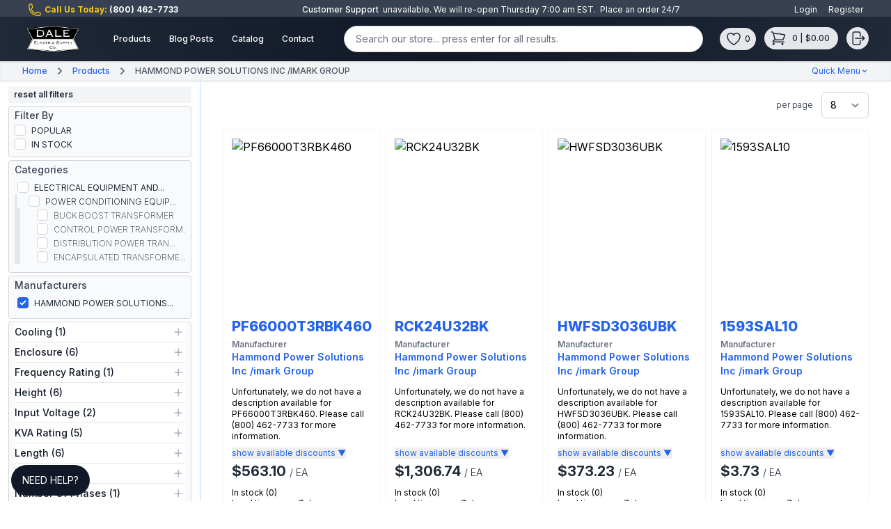

--- FILE ---
content_type: text/html; charset=UTF-8
request_url: https://dale-electric.com/products?vendor=01924
body_size: 28545
content:
<!DOCTYPE html>
<html class="h-full" lang="en">
<head>

    <meta charset="utf-8">
    <meta name="theme-color" content="#317EFB"/>
    <meta name="viewport" content="width=device-width, initial-scale=1">
    <meta name="csrf-token" content="2NeIAZXecWRyv5h9cH5OTWY4uN2bDybgGRIWdOPM">
    <meta name="referrer" content="same-origin">

            <meta http-equiv="Content-Security-Policy" content="upgrade-insecure-requests">
    
    <link rel="manifest" href="https://dale-electric.com/manifest.json">
    <link rel="apple-touch-icon" href="https://dale-electric.com/icon/apple-icon-logo.png">

            <link rel="canonical" href="https://dale-electric.com/products?vendor=01924">
    
            <meta name="verify-v1" content="LjJ4O8ZE1E8WzvmBPnfMa5s5SN9g002P0hntEPsyCTI="/>
        <meta name="msvalidate.01" content="16A649ABA6082B95C26F9E6B608C5408"/>
        <meta name="y_key" content="3a3caec8db884048"/>
        <meta name="google-site-verification" content="enOLaggeVBpAkx_WNEsa6h9KDb28xb3RfaWZPDShVoo"/>
    
    <meta itemprop="name" content="Dale Electric Supply Co Inc - Online Electrical Store"/>

    <title>
                    HAMMOND POWER SOLUTIONS INC /IMARK GROUP
                    </title>

    <meta name="description"
          content=""/>

    <link rel="stylesheet" href="https://rsms.me/inter/inter.css">

    <link href="https://cdn.quilljs.com/1.3.6/quill.snow.css" rel="stylesheet">
    <script src="https://cdn.quilljs.com/1.3.6/quill.js"></script>

    <link rel="stylesheet" href="https://cdn.jsdelivr.net/npm/@glidejs/glide/dist/css/glide.core.min.css">
    <script src="https://cdn.jsdelivr.net/npm/@glidejs/glide/dist/glide.min.js"></script>

    <link rel="stylesheet" href="http://dale-electric.com/css/app.css">

    
    <style>
    [x-cloak] {
        display: none;
    }

    .pac-container {
        z-index: 10000;
    }

    .pac-matched {
        color: red;
    }

    .grecaptcha-badge {
        visibility: hidden;
    }

    .trix-button-group--file-tools {
        display: none !important;
    }

    .trix-button--icon-code {
        display: none !important;
    }

    .trix-button--icon-quote {
        display: none !important;
    }

    .glide__bullet--active {
        background: #333;
    }

    .glide-arrow {
        position: absolute;
        top: 50%;
        transform: translateY(-50%);
        background-color: rgba(0, 0, 0, 0.5);
        border: 2px solid #fff;
        border-radius: 50%;
        width: 32px;
        height: 32px;
        display: flex;
        align-items: center;
        justify-content: center;
        cursor: pointer;
        transition: background-color 0.3s ease;
    }

    .glide-arrow:hover {
        background-color: rgba(0, 0, 0, 0.7);
    }


</style>

    
    <script type="application/ld+json">{"@context":"https:\/\/schema.org","@type":"BreadcrumbList","itemListElement":[{"@type":"ListItem","position":1,"item":{"@id":"https:\/\/dale-electric.com","name":"Home","image":null}},{"@type":"ListItem","position":2,"item":{"@id":"https:\/\/dale-electric.com\/products","name":"Products","image":null}},{"@type":"ListItem","position":3,"item":{"@id":"https:\/\/dale-electric.com\/products?vendor=01924","name":"HAMMOND POWER SOLUTIONS INC \/IMARK GROUP","image":null}}]}</script>


        <script type="application/ld+json">{"@context":"https:\/\/schema.org","@type":"Product","name":"PF66000T3RBK460","mpn":"PF66000T3RBK460","sku":"PF66000T3RBK460","description":"Unfortunately, we do not have a description available for PF66000T3RBK460. Please call <a class=\"text-blue text-xs\" href=\"tel:+8004627733\">(800) 462-7733<\/a> for more information.","brand":{"@type":"Organization","name":"HAMMOND POWER SOLUTIONS INC \/IMARK GROUP"},"manufacturer":{"@type":"Organization","name":"HAMMOND POWER SOLUTIONS INC \/IMARK GROUP"},"offers":{"url":"https:\/\/dale-electric.com\/products\/PF66000T3RBK460","priceCurrency":"USD","price":563.09851,"availability":"https:\/\/schema.org\/OutOfStock","itemCondition":"https:\/\/schema.org\/NewCondition","priceValidUntil":"2026-01-17T18:12:56-05:00"}}</script>
    <script type="application/ld+json">{"@context":"https:\/\/schema.org","@type":"Product","name":"RCK24U32BK","mpn":"RCK24U32BK","sku":"RCK24U32BK","description":"Unfortunately, we do not have a description available for RCK24U32BK. Please call <a class=\"text-blue text-xs\" href=\"tel:+8004627733\">(800) 462-7733<\/a> for more information.","brand":{"@type":"Organization","name":"HAMMOND POWER SOLUTIONS INC \/IMARK GROUP"},"manufacturer":{"@type":"Organization","name":"HAMMOND POWER SOLUTIONS INC \/IMARK GROUP"},"offers":{"url":"https:\/\/dale-electric.com\/products\/RCK24U32BK","priceCurrency":"USD","price":1306.74,"availability":"https:\/\/schema.org\/OutOfStock","itemCondition":"https:\/\/schema.org\/NewCondition","priceValidUntil":"2026-01-17T18:12:56-05:00"}}</script>
    <script type="application/ld+json">{"@context":"https:\/\/schema.org","@type":"Product","name":"HWFSD3036UBK","mpn":"HWFSD3036UBK","sku":"HWFSD3036UBK","description":"Unfortunately, we do not have a description available for HWFSD3036UBK. Please call <a class=\"text-blue text-xs\" href=\"tel:+8004627733\">(800) 462-7733<\/a> for more information.","brand":{"@type":"Organization","name":"HAMMOND POWER SOLUTIONS INC \/IMARK GROUP"},"manufacturer":{"@type":"Organization","name":"HAMMOND POWER SOLUTIONS INC \/IMARK GROUP"},"offers":{"url":"https:\/\/dale-electric.com\/products\/HWFSD3036UBK","priceCurrency":"USD","price":373.22999999999996,"availability":"https:\/\/schema.org\/OutOfStock","itemCondition":"https:\/\/schema.org\/NewCondition","priceValidUntil":"2026-01-17T18:12:56-05:00"}}</script>
    <script type="application/ld+json">{"@context":"https:\/\/schema.org","@type":"Product","name":"1593SAL10","mpn":"1593SAL10","sku":"1593SAL10","description":"Unfortunately, we do not have a description available for 1593SAL10. Please call <a class=\"text-blue text-xs\" href=\"tel:+8004627733\">(800) 462-7733<\/a> for more information.","brand":{"@type":"Organization","name":"HAMMOND POWER SOLUTIONS INC \/IMARK GROUP"},"manufacturer":{"@type":"Organization","name":"HAMMOND POWER SOLUTIONS INC \/IMARK GROUP"},"offers":{"url":"https:\/\/dale-electric.com\/products\/1593SAL10","priceCurrency":"USD","price":3.7340400000000002,"availability":"https:\/\/schema.org\/OutOfStock","itemCondition":"https:\/\/schema.org\/NewCondition","priceValidUntil":"2026-01-17T18:11:05-05:00"}}</script>
    <script type="application/ld+json">{"@context":"https:\/\/schema.org","@type":"Product","name":"HWFSD3036UWH","mpn":"HWFSD3036UWH","sku":"HWFSD3036UWH","description":"Unfortunately, we do not have a description available for HWFSD3036UWH. Please call <a class=\"text-blue text-xs\" href=\"tel:+8004627733\">(800) 462-7733<\/a> for more information.","brand":{"@type":"Organization","name":"HAMMOND POWER SOLUTIONS INC \/IMARK GROUP"},"manufacturer":{"@type":"Organization","name":"HAMMOND POWER SOLUTIONS INC \/IMARK GROUP"},"offers":{"url":"https:\/\/dale-electric.com\/products\/HWFSD3036UWH","priceCurrency":"USD","price":373.22999999999996,"availability":"https:\/\/schema.org\/OutOfStock","itemCondition":"https:\/\/schema.org\/NewCondition","priceValidUntil":"2026-01-17T18:12:56-05:00"}}</script>
    <script type="application/ld+json">{"@context":"https:\/\/schema.org","@type":"Product","name":"1593SALBK","mpn":"1593SALBK","sku":"1593SALBK","description":"Unfortunately, we do not have a description available for 1593SALBK. Please call <a class=\"text-blue text-xs\" href=\"tel:+8004627733\">(800) 462-7733<\/a> for more information.","brand":{"@type":"Organization","name":"HAMMOND POWER SOLUTIONS INC \/IMARK GROUP"},"manufacturer":{"@type":"Organization","name":"HAMMOND POWER SOLUTIONS INC \/IMARK GROUP"},"offers":{"url":"https:\/\/dale-electric.com\/products\/1593SALBK","priceCurrency":"USD","price":5.97951,"availability":"https:\/\/schema.org\/OutOfStock","itemCondition":"https:\/\/schema.org\/NewCondition","priceValidUntil":"2026-01-17T18:12:56-05:00"}}</script>
    <script type="application/ld+json">{"@context":"https:\/\/schema.org","@type":"Product","name":"1593SALGY","mpn":"1593SALGY","sku":"1593SALGY","description":"Unfortunately, we do not have a description available for 1593SALGY. Please call <a class=\"text-blue text-xs\" href=\"tel:+8004627733\">(800) 462-7733<\/a> for more information.","brand":{"@type":"Organization","name":"HAMMOND POWER SOLUTIONS INC \/IMARK GROUP"},"manufacturer":{"@type":"Organization","name":"HAMMOND POWER SOLUTIONS INC \/IMARK GROUP"},"offers":{"url":"https:\/\/dale-electric.com\/products\/1593SALGY","priceCurrency":"USD","price":5.93543,"availability":"https:\/\/schema.org\/OutOfStock","itemCondition":"https:\/\/schema.org\/NewCondition","priceValidUntil":"2026-01-17T18:12:56-05:00"}}</script>
    <script type="application/ld+json">{"@context":"https:\/\/schema.org","@type":"Product","name":"PF66000T3RBK230","mpn":"PF66000T3RBK230","sku":"PF66000T3RBK230","description":"Unfortunately, we do not have a description available for PF66000T3RBK230. Please call <a class=\"text-blue text-xs\" href=\"tel:+8004627733\">(800) 462-7733<\/a> for more information.","brand":{"@type":"Organization","name":"HAMMOND POWER SOLUTIONS INC \/IMARK GROUP"},"manufacturer":{"@type":"Organization","name":"HAMMOND POWER SOLUTIONS INC \/IMARK GROUP"},"offers":{"url":"https:\/\/dale-electric.com\/products\/PF66000T3RBK230","priceCurrency":"USD","price":498.346875,"availability":"https:\/\/schema.org\/OutOfStock","itemCondition":"https:\/\/schema.org\/NewCondition","priceValidUntil":"2026-01-17T18:12:57-05:00"}}</script>

    <!-- Global site tag (gtag.js) - Google Analytics -->
    <script async src="https://www.googletagmanager.com/gtag/js?id=UA-1104058-1"></script>
    <script>
        window.dataLayer = window.dataLayer || [];

        function gtag() {
            dataLayer.push(arguments);
        }

        gtag('js', new Date());

        gtag('config', 'UA-1104058-1');
    </script>
    <script type="application/ld+json">
    {
      "@context": "https://schema.org",
      "@type": "WebSite",
      "url": "https://dale-electric.com/",
      "potentialAction": {
        "@type": "SearchAction",
        "target": {
          "@type": "EntryPoint",
          "urlTemplate": "https://dale-electric.com/products?search={search_term_string}"
        },
        "query-input": "required name=search_term_string"
      }
    }
    </script>

    <style >[wire\:loading], [wire\:loading\.delay], [wire\:loading\.inline-block], [wire\:loading\.inline], [wire\:loading\.block], [wire\:loading\.flex], [wire\:loading\.table], [wire\:loading\.grid], [wire\:loading\.inline-flex] {display: none;}[wire\:loading\.delay\.shortest], [wire\:loading\.delay\.shorter], [wire\:loading\.delay\.short], [wire\:loading\.delay\.long], [wire\:loading\.delay\.longer], [wire\:loading\.delay\.longest] {display:none;}[wire\:offline] {display: none;}[wire\:dirty]:not(textarea):not(input):not(select) {display: none;}input:-webkit-autofill, select:-webkit-autofill, textarea:-webkit-autofill {animation-duration: 50000s;animation-name: livewireautofill;}@keyframes livewireautofill { from {} }</style>


</head>

<body class="h-full antialiased sm:subpixel-antialiased md:antialiased">

<div>






    <div
    class="fixed top-0 z-50 px-10 py-1 space-x-4 w-full flex items-center bg-gray-700 text-white text-xs justify-between">

    <span class="text-yellow-400 font-bold flex items-center">
        <svg class="w-5 h-5 w-4 h-4 -mr-3" xmlns="http://www.w3.org/2000/svg" fill="none" viewBox="0 0 24 24" stroke-width="1.5" stroke="currentColor" aria-hidden="true" data-slot="icon">
  <path stroke-linecap="round" stroke-linejoin="round" d="M2.25 6.75c0 8.284 6.716 15 15 15h2.25a2.25 2.25 0 0 0 2.25-2.25v-1.372c0-.516-.351-.966-.852-1.091l-4.423-1.106c-.44-.11-.902.055-1.173.417l-.97 1.293c-.282.376-.769.542-1.21.38a12.035 12.035 0 0 1-7.143-7.143c-.162-.441.004-.928.38-1.21l1.293-.97c.363-.271.527-.734.417-1.173L6.963 3.102a1.125 1.125 0 0 0-1.091-.852H4.5A2.25 2.25 0 0 0 2.25 4.5v2.25Z"/>
</svg>        <span class="ml-4">Call Us Today:
            <a href="tel:(800) 462-7733" class="cursor-pointer text-white hover:text-gray-300">
                (800) 462-7733
            </a>
        </span>
    </span>


    <div class="shrink-0 items-center hidden md:flex">
        <span
            class="h-1.5 w-1.5 rounded-full text-rose-500"
            aria-hidden="true"></span>
        <span
            class="ml-2 font-medium lg:visible text-white">
            Customer Support
        </span>
        <span>
                            &nbsp; unavailable. We will re-open Thursday 7:00 am EST
                    </span>
        <span>. &nbsp;Place an order 24/7</span>
    </div>

    <div class="items-center space-x-4 text-white hidden md:flex">
                    <a href="https://dale-electric.com/login">Login</a>
            <a href="https://dale-electric.com/register">Register</a>
            </div>


</div>

    <header class="fixed top-6 z-50 w-full">
    <div x-data="{ open: false }" class="bg-gradient-to-r from-gray-800 via-gray-900 to-gray-800">

        <div class="w-full mx-auto px-2 sm:px-4 lg:px-8">
    <div class="relative flex items-center justify-between h-16">
        <div class="flex items-center px-2 lg:px-0">
            <div class="shrink-0">

                <a href="https://dale-electric.com">
    <div class="h-12 w-24">
        <img src="https://dale-electric.com/img/mastheadlogo.webp" width="300" height="200" class="h-12 w-auto" alt="Dale Electric Supply Co Inc">
    </div>






















</a>

            </div>
            <div class="hidden lg:block lg:ml-6">
                <div class="flex space-x-4">

                    <nav aria-label="Global">

    <a href="https://dale-electric.com/products"
       class="border border-1 border-blue-300 inline-flex items-center px-2.5 py-1.5 mx-auto border border-transparent hover:bg-gray-600 text-xs font-medium rounded shadow-sm text-white focus:outline-none focus:ring-1 focus:ring-offset-1 focus:ring-gray-500">
        Products
    </a>

    <a href="https://dale-electric.com/posts"
       class=" inline-flex items-center px-2.5 py-1.5 mx-auto border border-transparent hover:bg-gray-600 text-xs font-medium rounded shadow-sm text-white focus:outline-none focus:ring-1 focus:ring-offset-1 focus:ring-gray-500">
        Blog Posts
    </a>

    <a href="https://dale-electric.com/catalog"
       class=" inline-flex items-center px-2.5 py-1.5 mx-auto border border-transparent hover:bg-gray-600 text-xs font-medium rounded shadow-sm text-white focus:outline-none focus:ring-1 focus:ring-offset-1 focus:ring-gray-500">
        Catalog
    </a>

    <a href="https://dale-electric.com/contact"
       class=" inline-flex items-center px-2.5 py-1.5 mx-auto border border-transparent hover:bg-gray-600 text-xs font-medium rounded shadow-sm text-white focus:outline-none focus:ring-1 focus:ring-offset-1 focus:ring-gray-500">
        Contact
    </a>

</nav>

                </div>
            </div>
        </div>

        <div class="flex-1 flex justify-center px-2 lg:ml-6 lg:justify-end">

            <div class="w-full">
                <div>

                    <div wire:id="QcqZcJehXuWBSLBBsUd3" wire:initial-data="{&quot;fingerprint&quot;:{&quot;id&quot;:&quot;QcqZcJehXuWBSLBBsUd3&quot;,&quot;name&quot;:&quot;search.searchbar&quot;,&quot;locale&quot;:&quot;en&quot;,&quot;path&quot;:&quot;products&quot;,&quot;method&quot;:&quot;GET&quot;,&quot;v&quot;:&quot;acj&quot;},&quot;effects&quot;:{&quot;listeners&quot;:[&quot;updatedSearchValue&quot;],&quot;path&quot;:&quot;https:\/\/dale-electric.com\/products?vendor=01924&quot;},&quot;serverMemo&quot;:{&quot;children&quot;:[],&quot;errors&quot;:[],&quot;htmlHash&quot;:&quot;a22bc1b9&quot;,&quot;data&quot;:{&quot;search&quot;:&quot;&quot;,&quot;showQuickResults&quot;:false,&quot;showDropdown&quot;:false},&quot;dataMeta&quot;:[],&quot;checksum&quot;:&quot;e5acc3af5bd6f0c14d64cc644c93af6aa84ab4a6b1fe6b731f9fae45adec98f2&quot;}}" class="-mt-1">

    <form method="GET"
      action="https://dale-electric.com/products?search="
      id="search-wire"
    
>

    
    
    <div class="">

    <label for="search"
           class="block text-sm font-medium text-gray-700">
        
    </label>

    <div class="mt-1 relative rounded-md shadow-sm">

        <input

                        wire:model.debounce.150ms="search"
            id="search"
            name="search"
                        placeholder="Search our store... press enter for all results."
            type="search"
                            class="mt-1 shadow-sm focus:ring-indigo-500 focus:border-indigo-500 block w-full sm:text-sm border-gray-300 px-4 rounded-full"
                        
            autocomplete="off"
        >

        
    </div>
    <div>
                                </div>
</div>

</form>

    </div>


<!-- Livewire Component wire-end:QcqZcJehXuWBSLBBsUd3 -->

                </div>

            </div>

        </div>

        <div class="flex lg:hidden">
            <!-- Mobile menu button -->
            <button
                    @click="open = !open"
                    class="inline-flex items-center justify-center p-2 rounded-md text-gray-400 hover:text-white hover:bg-gray-700 focus:outline-none focus:ring-2 focus:ring-inset focus:ring-white"
                    x-bind:aria-expanded="open"
            >
                <span class="sr-only">
                    Open main menu
                </span>

                <!-- Icon when menu is closed. -->
                <svg x-state:on="Menu open" x-state:off="Menu closed"
     :class="{ 'hidden': open, 'block': !open }" class="block h-6 w-6"
     x-description="Heroicon name: menu" xmlns="http://www.w3.org/2000/svg" fill="none"
     viewBox="0 0 24 24" stroke="currentColor" aria-hidden="true">
    <path stroke-linecap="round" stroke-linejoin="round" stroke-width="2"
          d="M4 6h16M4 12h16M4 18h16"></path>
</svg>
                <!-- Icon when menu is open. -->
                <svg x-state:on="Menu open" x-state:off="Menu closed"
     :class="{ 'hidden': !open, 'block': open }" class="hidden h-6 w-6"
     x-description="Heroicon name: x" xmlns="http://www.w3.org/2000/svg" fill="none"
     viewBox="0 0 24 24" stroke="currentColor" aria-hidden="true">
    <path stroke-linecap="round" stroke-linejoin="round" stroke-width="2"
          d="M6 18L18 6M6 6l12 12"></path>
</svg>
            </button>
        </div>

        <div class="hidden lg:block lg:ml-4">

            <div class="flex space-x-3 items-center">

                <div>
                    <div wire:id="GVg9gHgB6eLIp3FzrLN3" wire:initial-data="{&quot;fingerprint&quot;:{&quot;id&quot;:&quot;GVg9gHgB6eLIp3FzrLN3&quot;,&quot;name&quot;:&quot;wishlist.top-nav&quot;,&quot;locale&quot;:&quot;en&quot;,&quot;path&quot;:&quot;products&quot;,&quot;method&quot;:&quot;GET&quot;,&quot;v&quot;:&quot;acj&quot;},&quot;effects&quot;:{&quot;listeners&quot;:[&quot;wishlistItemUpdated&quot;]},&quot;serverMemo&quot;:{&quot;children&quot;:[],&quot;errors&quot;:[],&quot;htmlHash&quot;:&quot;b0d016e2&quot;,&quot;data&quot;:{&quot;wishlistCount&quot;:0,&quot;wishlistItemUpdated&quot;:false},&quot;dataMeta&quot;:[],&quot;checksum&quot;:&quot;d845721c6d05de8b0b691f8a7a297e2233c42822905684177c5dbd1719c95e3e&quot;}}" class="flex">
    <a
        href="https://dale-electric.com/user/wishlist"
        class="bg-gray-200 p-1 rounded-full hover:text-red-500 focus:outline-none focus:ring-2 focus:ring-offset-2 focus:ring-offset-red-800 focus:ring-white"
    >
        <span class="sr-only">View wishlist</span>
        <div class="flex items-center text-xs px-1">
            <svg class="w-5 h-5 h-6 w-6 text-xs font-medium text-gray-800" xmlns="http://www.w3.org/2000/svg" fill="none" viewBox="0 0 24 24" stroke-width="1.5" stroke="currentColor" aria-hidden="true" data-slot="icon">
  <path stroke-linecap="round" stroke-linejoin="round" d="M21 8.25c0-2.485-2.099-4.5-4.688-4.5-1.935 0-3.597 1.126-4.312 2.733-.715-1.607-2.377-2.733-4.313-2.733C5.1 3.75 3 5.765 3 8.25c0 7.22 9 12 9 12s9-4.78 9-12Z"/>
</svg>            <span class="ml-1">0</span>
        </div>
    </a>
    </div>

<!-- Livewire Component wire-end:GVg9gHgB6eLIp3FzrLN3 -->                </div>

                
                <div>
                    <div wire:id="AQ71rqVl8rcP5aj5CWoZ" wire:initial-data="{&quot;fingerprint&quot;:{&quot;id&quot;:&quot;AQ71rqVl8rcP5aj5CWoZ&quot;,&quot;name&quot;:&quot;cart.dropdown&quot;,&quot;locale&quot;:&quot;en&quot;,&quot;path&quot;:&quot;products&quot;,&quot;method&quot;:&quot;GET&quot;,&quot;v&quot;:&quot;acj&quot;},&quot;effects&quot;:{&quot;listeners&quot;:[&quot;cartItemUpdated&quot;]},&quot;serverMemo&quot;:{&quot;children&quot;:[],&quot;errors&quot;:[],&quot;htmlHash&quot;:&quot;ec56b06b&quot;,&quot;data&quot;:[],&quot;dataMeta&quot;:[],&quot;checksum&quot;:&quot;27eb87c1585eaefff3f80e8e356e94a8497eb67e5d541603e6c8415f79ab6979&quot;}}" @click.outside="open = false" x-data="{ open: false }">
    <button
        @click="open = !open"
        href="https://dale-electric.com/cart"
        class="text-gray-800 bg-gray-200 p-1 rounded-full hover:text-blue-500 focus:outline-none focus:ring-2 focus:ring-offset-2 focus:ring-offset-gray-800 focus:ring-white"
    >
        <div class="flex">
            <span class="sr-only">Cart Menu</span>
            <svg class="w-5 h-5 ml-1 h-6 w-6 text-gray-800" xmlns="http://www.w3.org/2000/svg" fill="none" viewBox="0 0 24 24" stroke-width="1.5" stroke="currentColor" aria-hidden="true" data-slot="icon">
  <path stroke-linecap="round" stroke-linejoin="round" d="M2.25 3h1.386c.51 0 .955.343 1.087.835l.383 1.437M7.5 14.25a3 3 0 0 0-3 3h15.75m-12.75-3h11.218c1.121-2.3 2.1-4.684 2.924-7.138a60.114 60.114 0 0 0-16.536-1.84M7.5 14.25 5.106 5.272M6 20.25a.75.75 0 1 1-1.5 0 .75.75 0 0 1 1.5 0Zm12.75 0a.75.75 0 1 1-1.5 0 .75.75 0 0 1 1.5 0Z"/>
</svg>            <span
                class="inline-flex items-center px-2 py-0.5 rounded text-xs font-medium bg-gray-200 text-gray-800">
                0 | $0.00            </span>
        </div>
    </button>

    <div x-show="open"
         x-description="Cart dropdown panel, show/hide based on dropdown state."
         x-transition:enter="transition ease-out duration-100"
         x-transition:enter-start="transform opacity-0 scale-95"
         x-transition:enter-end="transform opacity-100 scale-100"
         x-transition:leave="transition ease-in duration-75"
         x-transition:leave-start="transform opacity-100 scale-100"
         x-transition:leave-end="transform opacity-0 scale-95"
         class="z-50 origin-top-right absolute right-0 mt-2 w-96 rounded-md shadow-lg py-1 bg-white ring-1 ring-black ring-opacity-5"
         role="menu"
         aria-orientation="vertical"
         aria-labelledby="cart-menu"
         style="display: none;"
         x-cloak
    >
        <div class="w-full">

            <ul>
                
                <li class="pt-2 pb-2 col-span-1 bg-gray-50 border border-blue-100 shadow text-xs text-center">
                    Subtotal: $0.00                </li>
                <li>
                    <div class="grid grid-cols-2">
                        <a class="text-blue-600" href="https://dale-electric.com/cart">
                            <div
                                class="py-3 -mb-2 col-span-1 rounded-b border-blue-100 bg-gray-100 shadow text-xs text-center">
                                view cart
                            </div>
                        </a>
                        <a class="text-blue-600" href="https://dale-electric.com/checkout">
                            <div
                                class="py-3 -mb-2 col-span-1 rounded-b border-blue-100 bg-gray-100 shadow text-xs text-center">
                                checkout
                            </div>
                        </a>
                    </div>
                </li>
            </ul>

        </div>
    </div>
</div>


<!-- Livewire Component wire-end:AQ71rqVl8rcP5aj5CWoZ -->                </div>

                <div>
                    <div x-data="{ open: false }">
    <span @click="open = true">
        <button
                @click="open = !open"
                class="text-gray-800 bg-gray-200 p-1 rounded-full hover:text-white focus:outline-none focus:ring-2 focus:ring-offset-2 focus:ring-offset-gray-800 focus:ring-white"
            >
                <span class="sr-only">Open user menu</span>
                <svg class="w-5 h-5 h-6 w-6" xmlns="http://www.w3.org/2000/svg" fill="none" viewBox="0 0 24 24" stroke-width="1.5" stroke="currentColor" aria-hidden="true" data-slot="icon">
  <path stroke-linecap="round" stroke-linejoin="round" d="M15.75 9V5.25A2.25 2.25 0 0 0 13.5 3h-6a2.25 2.25 0 0 0-2.25 2.25v13.5A2.25 2.25 0 0 0 7.5 21h6a2.25 2.25 0 0 0 2.25-2.25V15m3 0 3-3m0 0-3-3m3 3H9"/>
</svg>            </button>
    </span>
    <div
            x-show="open"
            @click.outside="open = false"
            x-description="Profile dropdown panel, show/hide based on dropdown state."
            x-transition:enter="transition ease-out duration-100"
            x-transition:enter-start="transform opacity-0 scale-95"
            x-transition:enter-end="transform opacity-100 scale-100"
            x-transition:leave="transition ease-in duration-75"
            x-transition:leave-start="transform opacity-100 scale-100"
            x-transition:leave-end="transform opacity-0 scale-95"
            class="z-50 origin-top-right absolute right-0 mt-2 w-48 rounded-md shadow-lg py-1 bg-white ring-1 ring-black ring-opacity-5"
            role="menu"
            aria-orientation="vertical"
            aria-labelledby="user-menu"
            style="display: none;"
    >
        <a href="https://dale-electric.com/login"
           class="block px-4 py-2 text-sm text-gray-700 hover:bg-gray-100"
           role="menuitem">
            Login
        </a>
        <a href="https://dale-electric.com/register"
           class="block px-4 py-2 text-sm text-gray-700 hover:bg-gray-100"
           role="menuitem">
            Register
        </a>
    </div>
</div>
                </div>


            </div>
        </div>
    </div>
</div>

        <div x-description="Mobile menu, toggle classes based on menu state." x-state:on="Menu open"
     x-state:off="Menu closed" :class="{ 'block': open, 'hidden': !open }" class="hidden lg:hidden">
    <div class="px-2 pt-2 pb-3 space-y-1">

        <nav aria-label="Global">

    <a href="https://dale-electric.com/products"
       class="border border-1 border-blue-300 inline-flex items-center px-2.5 py-1.5 mx-auto border border-transparent hover:bg-gray-600 text-xs font-medium rounded shadow-sm text-white focus:outline-none focus:ring-1 focus:ring-offset-1 focus:ring-gray-500">
        Products
    </a>

    <a href="https://dale-electric.com/posts"
       class=" inline-flex items-center px-2.5 py-1.5 mx-auto border border-transparent hover:bg-gray-600 text-xs font-medium rounded shadow-sm text-white focus:outline-none focus:ring-1 focus:ring-offset-1 focus:ring-gray-500">
        Blog Posts
    </a>

    <a href="https://dale-electric.com/catalog"
       class=" inline-flex items-center px-2.5 py-1.5 mx-auto border border-transparent hover:bg-gray-600 text-xs font-medium rounded shadow-sm text-white focus:outline-none focus:ring-1 focus:ring-offset-1 focus:ring-gray-500">
        Catalog
    </a>

    <a href="https://dale-electric.com/contact"
       class=" inline-flex items-center px-2.5 py-1.5 mx-auto border border-transparent hover:bg-gray-600 text-xs font-medium rounded shadow-sm text-white focus:outline-none focus:ring-1 focus:ring-offset-1 focus:ring-gray-500">
        Contact
    </a>

</nav>

    </div>

            <a href="https://dale-electric.com/login"
           type="submit"
           class="group relative w-full flex justify-center py-2 px-4 border border-transparent text-sm font-medium rounded-md text-white bg-blue-600 hover:bg-blue-700 focus:outline-none focus:ring-2 focus:ring-offset-2 focus:ring-blue-500">
            Sign in
        </a>
    
</div>

    </div>
</header>

    <div
    class="fixed top-22 z-40 w-full py-1 px-8 bg-gray-100 border-b border-gray-300 shadow-inner justify-between flex items-center">
    <div class="flex">
        <nav class="sm:hidden">
            <a href="https://dale-electric.com"
               class="items-center text-sm leading-5 font-medium text-gray-800 hover:text-gray-900 transition duration-150 ease-in-out">
                <div class="flex">
                    <svg class="w-5 h-5 shrink-0 -ml-1 mr-1 h-5 w-5 text-gray-500" xmlns="http://www.w3.org/2000/svg" fill="none" viewBox="0 0 24 24" stroke-width="1.5" stroke="currentColor" aria-hidden="true" data-slot="icon">
  <path stroke-linecap="round" stroke-linejoin="round" d="M15.75 19.5 8.25 12l7.5-7.5"/>
</svg>                    Back
                </div>
            </a>
        </nav>
        <div>
    
        <nav class="hidden sm:flex items-center text-xs leading-5 font-medium">

            
                                    <a href="https://dale-electric.com"
                       class="text-blue-600 hover:text-gray-800 transition duration-150 ease-in-out">
                        Home
                    </a>
                
                                    <svg class="shrink-0 mx-2 h-5 w-5 text-gray-500" x-description="Heroicon name: chevron-right"
                         xmlns="http://www.w3.org/2000/svg" viewBox="0 0 20 20" fill="currentColor">
                        <path fill-rule="evenodd"
                              d="M7.293 14.707a1 1 0 010-1.414L10.586 10 7.293 6.707a1 1 0 011.414-1.414l4 4a1 1 0 010 1.414l-4 4a1 1 0 01-1.414 0z"
                              clip-rule="evenodd">
                        </path>
                    </svg>
                    
                
            
                                    <a href="https://dale-electric.com/products"
                       class="text-blue-600 hover:text-gray-800 transition duration-150 ease-in-out">
                        Products
                    </a>
                
                                    <svg class="shrink-0 mx-2 h-5 w-5 text-gray-500" x-description="Heroicon name: chevron-right"
                         xmlns="http://www.w3.org/2000/svg" viewBox="0 0 20 20" fill="currentColor">
                        <path fill-rule="evenodd"
                              d="M7.293 14.707a1 1 0 010-1.414L10.586 10 7.293 6.707a1 1 0 011.414-1.414l4 4a1 1 0 010 1.414l-4 4a1 1 0 01-1.414 0z"
                              clip-rule="evenodd">
                        </path>
                    </svg>
                    
                
            
                                    <span
                        class="text-gray-600 transition duration-150 ease-in-out">
                        HAMMOND POWER SOLUTIONS INC /IMARK GROUP
                    </span>
                
                
            
        </nav>

    </div>

    </div>
    <div class="text-xs items-center space-x-4 text-blue-600 hidden md:flex">
        <div x-data="{ topNavQuickMenu: false }" @click.outside="topNavQuickMenu = false"
     @keydown.window.escape="topNavQuickMenu = false">
    <div class="flex items-center">
        <div
            @click="topNavQuickMenu = !topNavQuickMenu; moreMenuOpen = false"
            x-state:on="Item active"
            x-state:off="Item inactive"
            :class="{ 'text-blue-600': topNavQuickMenu, 'text-blue-600': !topNavQuickMenu }"
            class="flex items-center rounded-md text-xs text-blue-600 cursor-pointer"
        >

            <span>Quick Menu</span>

            <svg x-state:on="Item active"
                 x-state:off="Item inactive"
                 class="h-3 w-3 group-hover:text-blue-800 group-focus:text-blue-900 transition ease-in-out duration-150 text-blue-600"
                 x-bind:class="{ 'text-blue-800': topNavQuickMenu, 'text-blue-600': !topNavQuickMenu }"
                 x-description="Heroicon name: chevron-down"
                 xmlns="http://www.w3.org/2000/svg"
                 viewBox="0 0 20 20"
                 fill="currentColor">
                <path fill-rule="evenodd"
                      d="M5.293 7.293a1 1 0 011.414 0L10 10.586l3.293-3.293a1 1 0 111.414 1.414l-4 4a1 1 0 01-1.414 0l-4-4a1 1 0 010-1.414z"
                      clip-rule="evenodd"
                ></path>
            </svg>
        </div>
    </div>

    <div x-description="Flyout menu, show/hide based on flyout menu state."
         x-show="topNavQuickMenu"
         x-transition:enter="transition ease-out duration-200"
         x-transition:enter-start="opacity-0 -translate-y-1"
         x-transition:enter-end="opacity-100 translate-y-0"
         x-transition:leave="transition ease-in duration-150"
         x-transition:leave-start="opacity-100 translate-y-0"
         x-transition:leave-end="opacity-0 -translate-y-1"
         class="z-30 mt-2 absolute inset-x-0 transform shadow-lg"
         x-cloak
    >
        <div class="absolute inset-0 flex">
            <div class="bg-white w-1/2"></div>
            <div class="bg-gray-50 w-1/2"></div>
        </div>
        <div class="relative max-w-7xl mx-auto grid grid-cols-1 lg:grid-cols-2">
            <nav class="grid gap-y-10 px-4 py-8 bg-white sm:grid-cols-2 sm:gap-x-8 sm:py-12 sm:px-6 lg:px-8 xl:pr-12">
                <div>
                    <div wire:id="QKBbj3imgKMD8A3hoyCF" wire:initial-data="{&quot;fingerprint&quot;:{&quot;id&quot;:&quot;QKBbj3imgKMD8A3hoyCF&quot;,&quot;name&quot;:&quot;vendor.vendor-top-nav&quot;,&quot;locale&quot;:&quot;en&quot;,&quot;path&quot;:&quot;products&quot;,&quot;method&quot;:&quot;GET&quot;,&quot;v&quot;:&quot;acj&quot;},&quot;effects&quot;:{&quot;listeners&quot;:[]},&quot;serverMemo&quot;:{&quot;children&quot;:[],&quot;errors&quot;:[],&quot;htmlHash&quot;:&quot;1584f5b9&quot;,&quot;data&quot;:{&quot;searchTopNav&quot;:&quot;&quot;},&quot;dataMeta&quot;:[],&quot;checksum&quot;:&quot;25f9213f57b717b77fef6b0cd338b29cd418574b96f55d728d64b4a987704de0&quot;}}">
    <h3 class="text-xs leading-tight tracking-wide text-gray-700 uppercase mb-2">
        Find a manufacturer
    </h3>

    <div class="mb-1 pt-0">
        <div class="flex rounded-md shadow-sm">
        <label for="searchTopNavVendors"></label>
    <input
        id="searchTopNavVendors" class="flex-1 form-input border-cool-gray-300 block w-full transition duration-150 ease-in-out sm:text-sm sm:leading-5 px-2 py-1 placeholder-gray-400 text-gray-700 border-blue-100 relative bg-gray-100 bg-white rounded text-xs shadow outline-none focus:outline-none focus:shadow-outline w-full" wire:model="searchTopNav" type="search" label="" placeholder="enter a keyword..."/>
</div>
    </div>

    <ul class="max-h-48 overflow-hidden overflow-scroll space-y-1">
            </ul>
</div>



<!-- Livewire Component wire-end:QKBbj3imgKMD8A3hoyCF -->                </div>

                <div>
                    <div wire:id="d4mYU4qYJLbhhPyd7xO3" wire:initial-data="{&quot;fingerprint&quot;:{&quot;id&quot;:&quot;d4mYU4qYJLbhhPyd7xO3&quot;,&quot;name&quot;:&quot;category.category-top-nav&quot;,&quot;locale&quot;:&quot;en&quot;,&quot;path&quot;:&quot;products&quot;,&quot;method&quot;:&quot;GET&quot;,&quot;v&quot;:&quot;acj&quot;},&quot;effects&quot;:{&quot;listeners&quot;:[]},&quot;serverMemo&quot;:{&quot;children&quot;:[],&quot;errors&quot;:[],&quot;htmlHash&quot;:&quot;acaf7034&quot;,&quot;data&quot;:{&quot;searchTopNav&quot;:&quot;&quot;},&quot;dataMeta&quot;:[],&quot;checksum&quot;:&quot;601c5dc277abedc6c46ca7d5006424fd8576606bc48234671b06aff7a8e0dc69&quot;}}">
    <h3 class="text-xs leading-tight tracking-wide text-gray-700 uppercase mb-2">
        Find A Category
    </h3>
    <div class="mb-1 pt-0">
        <div class="flex rounded-md shadow-sm">
        <label for="searchTopNavCategories"></label>
    <input
        id="searchTopNavCategories" class="flex-1 form-input border-cool-gray-300 block w-full transition duration-150 ease-in-out sm:text-sm sm:leading-5 px-2 py-1 placeholder-gray-400 text-gray-700 border border-blue-100 relative bg-gray-100 bg-white rounded text-xs shadow outline-none focus:outline-none focus:shadow-outline w-full" wire:model="searchTopNav" type="search" label="" placeholder="enter a keyword..."/>
</div>
    </div>
    <ul class="max-h-48 overflow-hidden overflow-scroll space-y-1">
            </ul>
</div>

<!-- Livewire Component wire-end:d4mYU4qYJLbhhPyd7xO3 -->                </div>
            </nav>
            <div class="space-y-6 bg-gray-50 px-4 py-8 sm:py-12 sm:px-6 lg:px-8 xl:pl-12">
                <div class="space-y-6">
    <h3 class="text-sm leading-5 font-medium tracking-wide text-gray-500 uppercase">
        From the blog
    </h3>
    <ul class="space-y-6">
                    <li class="flow-root">
                <a href="/posts/stay-code-compliant"
                   class="-m-3 p-3 flex rounded-lg hover:bg-gray-100 transition ease-in-out duration-150 sm:space-x-8"
                >
                    <div class="hidden sm:block shrink-0">
                        <img
                            class="w-32 h-20 object-cover rounded-md"
                            src="https://dale-electric.com/storage/blogimages"
                            alt="Stay Code-Compliant"
                            loading="lazy"
                        >
                    </div>
                    <div class="space-y-1 min-w-0 flex-1">
                        <h4 class="text-base leading-6 font-medium text-gray-900 truncate">
                            Stay Code-Compliant
                        </h4>
                        <p class="text-sm leading-5 text-gray-500">
                            Stay Up to Date with NEC 2023 Using Leviton’s Captain CodeKeeping up with the 2023 National Electric...
                        </p>
                    </div>
                </a>
            </li>
                    <li class="flow-root">
                <a href="/posts/connector-blocks-low-cost"
                   class="-m-3 p-3 flex rounded-lg hover:bg-gray-100 transition ease-in-out duration-150 sm:space-x-8"
                >
                    <div class="hidden sm:block shrink-0">
                        <img
                            class="w-32 h-20 object-cover rounded-md"
                            src="https://dale-electric.com/storage/blogimages"
                            alt="Connector Blocks Low Cost"
                            loading="lazy"
                        >
                    </div>
                    <div class="space-y-1 min-w-0 flex-1">
                        <h4 class="text-base leading-6 font-medium text-gray-900 truncate">
                            Connector Blocks Low Cost
                        </h4>
                        <p class="text-sm leading-5 text-gray-500">
                            Black Insulated Multi-Cable Connector Blocks — In Stock NowLooking for a reliable, cost-effective so...
                        </p>
                    </div>
                </a>
            </li>
            </ul>
    <div class="text-sm leading-5 font-medium">
        <a href="/posts" class="text-blue-600 hover:text-blue-500 transition ease-in-out duration-150">
            View all posts →
        </a>
    </div>
</div>
            </div>
        </div>
    </div>
</div>
        
        
            </div>

</div>


</div>

<div>

    <main class="mt-28">

        
        <div wire:id="zU7GFXdP70EMipNuoqAN" wire:initial-data="{&quot;fingerprint&quot;:{&quot;id&quot;:&quot;zU7GFXdP70EMipNuoqAN&quot;,&quot;name&quot;:&quot;product.search&quot;,&quot;locale&quot;:&quot;en&quot;,&quot;path&quot;:&quot;products&quot;,&quot;method&quot;:&quot;GET&quot;,&quot;v&quot;:&quot;acj&quot;},&quot;effects&quot;:{&quot;listeners&quot;:[],&quot;path&quot;:&quot;https:\/\/dale-electric.com\/products?vendor=01924&quot;},&quot;serverMemo&quot;:{&quot;children&quot;:{&quot;product-details-903-products.search-add-to-cart-903&quot;:{&quot;id&quot;:&quot;DYxbyWGYeXoc8l7KrzxT&quot;,&quot;tag&quot;:&quot;div&quot;},&quot;product-details-903-products.search-add-to-wishlist-903&quot;:{&quot;id&quot;:&quot;JivqKUImNPBydhibfFCY&quot;,&quot;tag&quot;:&quot;div&quot;},&quot;product-show-rating903&quot;:{&quot;id&quot;:&quot;7Ij1vS2ru5pDG2Hxuib9&quot;,&quot;tag&quot;:&quot;div&quot;},&quot;column-view-products.search-add-to-cart-903&quot;:{&quot;id&quot;:&quot;8dBLxqf54b2HlRZoPZou&quot;,&quot;tag&quot;:&quot;div&quot;},&quot;column-view-products.search-add-to-wishlist-903&quot;:{&quot;id&quot;:&quot;hIorJewflNAUtq0SUAdH&quot;,&quot;tag&quot;:&quot;div&quot;},&quot;product-details-289-products.search-add-to-cart-289&quot;:{&quot;id&quot;:&quot;HVQ2b30bo8XmqJbxakmc&quot;,&quot;tag&quot;:&quot;div&quot;},&quot;product-details-289-products.search-add-to-wishlist-289&quot;:{&quot;id&quot;:&quot;Qw33iCMouoUorXpzItj9&quot;,&quot;tag&quot;:&quot;div&quot;},&quot;product-show-rating289&quot;:{&quot;id&quot;:&quot;sZSMvnNqPmndl3M7hOyM&quot;,&quot;tag&quot;:&quot;div&quot;},&quot;column-view-products.search-add-to-cart-289&quot;:{&quot;id&quot;:&quot;17RgLdLAYwWDK7mBPhBI&quot;,&quot;tag&quot;:&quot;div&quot;},&quot;column-view-products.search-add-to-wishlist-289&quot;:{&quot;id&quot;:&quot;D9thySOcPqKLMn3EmXSp&quot;,&quot;tag&quot;:&quot;div&quot;},&quot;product-details-345-products.search-add-to-cart-345&quot;:{&quot;id&quot;:&quot;vA9RrtIK4R8UndV9vGzt&quot;,&quot;tag&quot;:&quot;div&quot;},&quot;product-details-345-products.search-add-to-wishlist-345&quot;:{&quot;id&quot;:&quot;p9sVfRVSvVWG5TdR7sn1&quot;,&quot;tag&quot;:&quot;div&quot;},&quot;product-show-rating345&quot;:{&quot;id&quot;:&quot;Y23XPvWW3Xl19lHLfIUL&quot;,&quot;tag&quot;:&quot;div&quot;},&quot;column-view-products.search-add-to-cart-345&quot;:{&quot;id&quot;:&quot;pwW3kPO2BU5LBERVWqNe&quot;,&quot;tag&quot;:&quot;div&quot;},&quot;column-view-products.search-add-to-wishlist-345&quot;:{&quot;id&quot;:&quot;xuCSrcLABXWjEG58VoOh&quot;,&quot;tag&quot;:&quot;div&quot;},&quot;product-details-374-products.search-add-to-cart-374&quot;:{&quot;id&quot;:&quot;r5P7YP4LtsTOTfHC7mgL&quot;,&quot;tag&quot;:&quot;div&quot;},&quot;product-details-374-products.search-add-to-wishlist-374&quot;:{&quot;id&quot;:&quot;MZZr7eEIu3RZ1Se50nZ3&quot;,&quot;tag&quot;:&quot;div&quot;},&quot;product-show-rating374&quot;:{&quot;id&quot;:&quot;aPbKNiwN7DCHRD07DSG7&quot;,&quot;tag&quot;:&quot;div&quot;},&quot;column-view-products.search-add-to-cart-374&quot;:{&quot;id&quot;:&quot;4EJxKCnWFiXZxmlzv0pz&quot;,&quot;tag&quot;:&quot;div&quot;},&quot;column-view-products.search-add-to-wishlist-374&quot;:{&quot;id&quot;:&quot;kufEJlj9KwMLWcYPMkJK&quot;,&quot;tag&quot;:&quot;div&quot;},&quot;product-details-436-products.search-add-to-cart-436&quot;:{&quot;id&quot;:&quot;YrOxDB69Sg6HRF2KYP52&quot;,&quot;tag&quot;:&quot;div&quot;},&quot;product-details-436-products.search-add-to-wishlist-436&quot;:{&quot;id&quot;:&quot;0M5AL5swUP4pj7qG2tL2&quot;,&quot;tag&quot;:&quot;div&quot;},&quot;product-show-rating436&quot;:{&quot;id&quot;:&quot;MUOmLRrYNiy4ATTqRJFr&quot;,&quot;tag&quot;:&quot;div&quot;},&quot;column-view-products.search-add-to-cart-436&quot;:{&quot;id&quot;:&quot;UIMqEYiYz4aMM079VMec&quot;,&quot;tag&quot;:&quot;div&quot;},&quot;column-view-products.search-add-to-wishlist-436&quot;:{&quot;id&quot;:&quot;oQjUA8riH5jsyybV3nEW&quot;,&quot;tag&quot;:&quot;div&quot;},&quot;product-details-466-products.search-add-to-cart-466&quot;:{&quot;id&quot;:&quot;jEW3HQNMYM8awDQBZnxk&quot;,&quot;tag&quot;:&quot;div&quot;},&quot;product-details-466-products.search-add-to-wishlist-466&quot;:{&quot;id&quot;:&quot;0TsPTWQsdWIN6xVJHMc3&quot;,&quot;tag&quot;:&quot;div&quot;},&quot;product-show-rating466&quot;:{&quot;id&quot;:&quot;HtSEx56GU0Aoy86hg44M&quot;,&quot;tag&quot;:&quot;div&quot;},&quot;column-view-products.search-add-to-cart-466&quot;:{&quot;id&quot;:&quot;9KPBM5fbML1BvCRw0tla&quot;,&quot;tag&quot;:&quot;div&quot;},&quot;column-view-products.search-add-to-wishlist-466&quot;:{&quot;id&quot;:&quot;VoIqTj0ZfE2l1EPysQB8&quot;,&quot;tag&quot;:&quot;div&quot;},&quot;product-details-481-products.search-add-to-cart-481&quot;:{&quot;id&quot;:&quot;akMyVuCSoR0b2wbGApKR&quot;,&quot;tag&quot;:&quot;div&quot;},&quot;product-details-481-products.search-add-to-wishlist-481&quot;:{&quot;id&quot;:&quot;gH4QmBxrDnsfUFjmHFtw&quot;,&quot;tag&quot;:&quot;div&quot;},&quot;product-show-rating481&quot;:{&quot;id&quot;:&quot;YWx6mmbVauFAK5PaM86n&quot;,&quot;tag&quot;:&quot;div&quot;},&quot;column-view-products.search-add-to-cart-481&quot;:{&quot;id&quot;:&quot;V9nPB6JqboVFzhb1O8RI&quot;,&quot;tag&quot;:&quot;div&quot;},&quot;column-view-products.search-add-to-wishlist-481&quot;:{&quot;id&quot;:&quot;mwDAfjh23OyE9hnT3164&quot;,&quot;tag&quot;:&quot;div&quot;},&quot;product-details-771-products.search-add-to-cart-771&quot;:{&quot;id&quot;:&quot;BgJpQPpx4XsXYXayuDOh&quot;,&quot;tag&quot;:&quot;div&quot;},&quot;product-details-771-products.search-add-to-wishlist-771&quot;:{&quot;id&quot;:&quot;iidtQE6JNkzzELbg1vht&quot;,&quot;tag&quot;:&quot;div&quot;},&quot;product-show-rating771&quot;:{&quot;id&quot;:&quot;wq5XB5lV7MyWspPsgSps&quot;,&quot;tag&quot;:&quot;div&quot;},&quot;column-view-products.search-add-to-cart-771&quot;:{&quot;id&quot;:&quot;G095EFUdc8E9DkKsULIO&quot;,&quot;tag&quot;:&quot;div&quot;},&quot;column-view-products.search-add-to-wishlist-771&quot;:{&quot;id&quot;:&quot;HoLV10WlkpD685hF59FW&quot;,&quot;tag&quot;:&quot;div&quot;},&quot;search-cart-slide-over&quot;:{&quot;id&quot;:&quot;06JsoAr0LkV95GUC1klZ&quot;,&quot;tag&quot;:&quot;div&quot;}},&quot;errors&quot;:[],&quot;htmlHash&quot;:&quot;0e77085b&quot;,&quot;data&quot;:{&quot;currentRouteName&quot;:&quot;products.search&quot;,&quot;slideOver&quot;:false,&quot;generac&quot;:false,&quot;perPage&quot;:8,&quot;sale&quot;:false,&quot;inStock&quot;:false,&quot;popular&quot;:false,&quot;addedToCartSlideOver&quot;:false,&quot;search&quot;:&quot;&quot;,&quot;vendor&quot;:&quot;01924&quot;,&quot;family&quot;:&quot;&quot;,&quot;class&quot;:&quot;&quot;,&quot;commodity&quot;:&quot;&quot;,&quot;categorySearch&quot;:&quot;&quot;,&quot;vendorSearch&quot;:&quot;&quot;,&quot;viewType&quot;:&quot;column&quot;,&quot;attributedData&quot;:[],&quot;accordionItems&quot;:null,&quot;readyToLoad&quot;:false,&quot;productPreview&quot;:false,&quot;filters&quot;:[&quot;vendor&quot;,&quot;family&quot;,&quot;class&quot;,&quot;commodity&quot;,&quot;sale&quot;,&quot;sortBy&quot;,&quot;inStock&quot;,&quot;popular&quot;],&quot;page&quot;:1,&quot;paginators&quot;:{&quot;page&quot;:1},&quot;sortBy&quot;:&quot;&quot;,&quot;dir&quot;:&quot;asc&quot;},&quot;dataMeta&quot;:[],&quot;checksum&quot;:&quot;f9dd7ced683bed127d7e61b40ab31efb61210b6de3d6c83edde96a9caabffd1e&quot;}}" x-data="{ open: false }" @keydown.window.escape="open = false" class="flex">

    <div>
        <div>
    <div class="md:hidden mt-28 fixed top-1 z-10 sm:flex pl-1 pt-1 sm:pl-3 sm:pt-3">
        <button
        type="button"
        class="-ml-0.5 -mt-0.5 h-12 w-12 inline-flex items-center justify-center rounded-md text-gray-500 hover:text-gray-900 focus:outline-none focus:ring-2 focus:ring-inset focus:ring-blue-500"
        @click="open = true"
>
    <span class="sr-only">Open sidebar</span>
    <svg class="w-5 h-5 h-6 w-6" xmlns="http://www.w3.org/2000/svg" fill="none" viewBox="0 0 24 24" stroke-width="1.5" stroke="currentColor" aria-hidden="true" data-slot="icon">
  <path stroke-linecap="round" stroke-linejoin="round" d="M3.75 6.75h16.5M3.75 12h16.5m-16.5 5.25h16.5"/>
</svg></button>
    </div>
    <div x-show="open" class="fixed inset-0 flex z-50"
         x-description="Off-canvas menu for mobile, show/hide based on off-canvas menu state." x-ref="dialog"
         aria-modal="true" style="display: none;">

        <div x-show="open" x-transition:enter="transition-opacity ease-linear duration-300"
             x-transition:enter-start="opacity-0" x-transition:enter-end="opacity-100"
             x-transition:leave="transition-opacity ease-linear duration-300"
             x-transition:leave-start="opacity-100" x-transition:leave-end="opacity-0"
             x-description="Off-canvas menu overlay, show/hide based on off-canvas menu state."
             class="fixed inset-0 bg-gray-600 bg-opacity-75" @click="open = false" aria-hidden="true"
             style="display: none;">
        </div>

        <div x-show="open" x-transition:enter="transition ease-in-out duration-300 transform"
             x-transition:enter-start="-translate-x-full" x-transition:enter-end="translate-x-0"
             x-transition:leave="transition ease-in-out duration-300 transform"
             x-transition:leave-start="translate-x-0" x-transition:leave-end="-translate-x-full"
             x-description="Off-canvas menu, show/hide based on off-canvas menu state."
             class="relative flex-1 flex flex-col max-w-xs w-full bg-white" style="display: none;">

            <div x-show="open" x-transition:enter="ease-in-out duration-300"
                 x-transition:enter-start="opacity-0" x-transition:enter-end="opacity-100"
                 x-transition:leave="ease-in-out duration-300" x-transition:leave-start="opacity-100"
                 x-transition:leave-end="opacity-0"
                 x-description="Close button, show/hide based on off-canvas menu state."
                 class="absolute top-0 right-0 -mr-12 pt-2" style="display: none;">
                <button type="button"
                        class="ml-1 flex items-center justify-center h-10 w-10 rounded-full focus:outline-none focus:ring-2 focus:ring-inset focus:ring-white"
                        @click="open = false">
                    <span class="sr-only">Close sidebar</span>
                    <svg class="h-6 w-6 text-white" x-description="Heroicon name: outline/x"
                         xmlns="http://www.w3.org/2000/svg" fill="none" viewBox="0 0 24 24"
                         stroke="currentColor" aria-hidden="true">
                        <path stroke-linecap="round" stroke-linejoin="round" stroke-width="2"
                              d="M6 18L18 6M6 6l12 12"></path>
                    </svg>
                </button>
            </div>

            <div class="flex-1 h-0 pt-5 pb-4 overflow-y-auto">

                <div>
    <div
        id="mobile-sidebar-filters"
        class="block md:hidden space-y-1 px-Ï3 flex flex-col grow border-r border-blue-200 pt-3 pb-4 bg-white overflow-y-auto"
    >
        <div>
                            <a class="py-1 px-2 bg-gray-100 text-gray-800 text-xs font-semibold block rounded"
                   href="https://dale-electric.com/products">
                    reset all filters
                </a>
                    </div>

        <div>
                    </div>

        <div>
            
                <div class="bg-gray-50 border border-gray-300 p- pb-2 px-2 rounded">
            <span class="text-sm font-medium text-gray-700">
            Filter By
        </span>
        <div>
    <div class="relative flex items-start">
        <div class="flex items-center h-5">
            <input
                id="mobile-sidebar-qty_sold-filter"
                wire:model="popular" wire:key="mobile-sidebar-popular"
                aria-describedby="mobile-sidebar-qty_sold-filter-description"
                name="mobile-sidebar-qty_sold-filter"
                type="checkbox"
                class="focus:ring-blue-500 h-4 w-4 text-blue-600 border-gray-300 rounded"
            >
        </div>
        <div class="text-sm">
            <label for="mobile-sidebar-qty_sold-filter"
                   class="truncate uppercase ml-2 text-xs text-gray-800 hover:text-blue-500 cursor-pointer">
                Popular
            </label>
                    </div>
    </div>
    </div>
                    
                                            <div>
    <div class="relative flex items-start">
        <div class="flex items-center h-5">
            <input
                id="mobile-sidebar-in_stock-filter"
                wire:model="inStock" wire:key="mobile-sidebar-in-stock"
                aria-describedby="mobile-sidebar-in_stock-filter-description"
                name="mobile-sidebar-in_stock-filter"
                type="checkbox"
                class="focus:ring-blue-500 h-4 w-4 text-blue-600 border-gray-300 rounded"
            >
        </div>
        <div class="text-sm">
            <label for="mobile-sidebar-in_stock-filter"
                   class="truncate uppercase ml-2 text-xs text-gray-800 hover:text-blue-500 cursor-pointer">
                In Stock
            </label>
                    </div>
    </div>
    </div>
</div>

                    </div>

        <div>
                            <div id="mobile-sidebar-categories">
                    <div class="bg-gray-50 border border-gray-300 p- pb-2 px-2 rounded">
            <span class="text-sm font-medium text-gray-700">
            Categories
        </span>
        <div>
        <div class="h-auto max-h-64 overflow-x-hidden overflow-y-auto">
        <ul class="py-1">

                            <li
                    wire:key="mobile-filter-39120000-category"
                    class="pl-1 text-black"
                >
                                            <div
        x-data
    class="text-xs"
    x-tooltip="ELECTRICAL EQUIPMENT AND COMPONENTS AND SUPPLIES"
    >
    <div>
    <div class="relative flex items-start">
        <div class="flex items-center h-5">
            <input
                id="mobile-filter-category-sidebar-39120000"
                wire:model="family" wire:key="mobile-filter-category-sidebar-39120000" @click="scrollTo({top: 0, behavior: 'smooth'})" value="39120000"
                aria-describedby="mobile-filter-category-sidebar-39120000-description"
                name="mobile-filter-category-sidebar-39120000"
                type="checkbox"
                class="focus:ring-blue-500 h-4 w-4 text-blue-600 border-gray-300 rounded"
            >
        </div>
        <div class="text-sm">
            <label for="mobile-filter-category-sidebar-39120000"
                   class="truncate uppercase ml-2 text-xs text-gray-800 hover:text-blue-500 cursor-pointer">
                ELECTRICAL EQUIPMENT AND...
            </label>
                    </div>
    </div>
    </div>
</div>
                                    </li>
                                    <ul>
                                                    <li
                                wire:key="mobile-filter-39120000-39121000-child1"
                                class="pl-4 text-black font-light border-l-4 border-gray-200">
                                                                    <div
        x-data
    class="text-xs"
    x-tooltip="POWER CONDITIONING EQUIPMENT"
    >
    <div>
    <div class="relative flex items-start">
        <div class="flex items-center h-5">
            <input
                id="mobile-filter-category-sidebar-39121000"
                wire:model="class" wire:key="mobile-filter-category-sidebar-39121000" @click="scrollTo({top: 0, behavior: 'smooth'})" value="39121000"
                aria-describedby="mobile-filter-category-sidebar-39121000-description"
                name="mobile-filter-category-sidebar-39121000"
                type="checkbox"
                class="focus:ring-blue-500 h-4 w-4 text-blue-600 border-gray-300 rounded"
            >
        </div>
        <div class="text-sm">
            <label for="mobile-filter-category-sidebar-39121000"
                   class="truncate uppercase ml-2 text-xs text-gray-800 hover:text-blue-500 cursor-pointer">
                POWER CONDITIONING EQUIP...
            </label>
                    </div>
    </div>
    </div>
</div>
                                                            </li>
                                                            <ul>
                                                                            <li
                                            wire:key="mobile-filter-39120000-39121000-39121025-child2"
                                            class="pl-6 text-black font-extralight border-l-8 border-gray-200">
                                                                                            <div
    >
    <div>
    <div class="relative flex items-start">
        <div class="flex items-center h-5">
            <input
                id="mobile-filter-category-sidebar-39121025"
                wire:model="commodity" wire:key="mobile-filter-category-sidebar-39121025" @click="scrollTo({top: 0, behavior: 'smooth'})" value="39121025"
                aria-describedby="mobile-filter-category-sidebar-39121025-description"
                name="mobile-filter-category-sidebar-39121025"
                type="checkbox"
                class="focus:ring-blue-500 h-4 w-4 text-blue-600 border-gray-300 rounded"
            >
        </div>
        <div class="text-sm">
            <label for="mobile-filter-category-sidebar-39121025"
                   class="truncate uppercase ml-2 text-xs text-gray-800 hover:text-blue-500 cursor-pointer">
                BUCK BOOST TRANSFORMER
            </label>
                    </div>
    </div>
    </div>
</div>
                                                                                    </li>
                                                                            <li
                                            wire:key="mobile-filter-39120000-39121000-39121026-child2"
                                            class="pl-6 text-black font-extralight border-l-8 border-gray-200">
                                                                                            <div
        x-data
    class="text-xs"
    x-tooltip="CONTROL POWER TRANSFORMER"
    >
    <div>
    <div class="relative flex items-start">
        <div class="flex items-center h-5">
            <input
                id="mobile-filter-category-sidebar-39121026"
                wire:model="commodity" wire:key="mobile-filter-category-sidebar-39121026" @click="scrollTo({top: 0, behavior: 'smooth'})" value="39121026"
                aria-describedby="mobile-filter-category-sidebar-39121026-description"
                name="mobile-filter-category-sidebar-39121026"
                type="checkbox"
                class="focus:ring-blue-500 h-4 w-4 text-blue-600 border-gray-300 rounded"
            >
        </div>
        <div class="text-sm">
            <label for="mobile-filter-category-sidebar-39121026"
                   class="truncate uppercase ml-2 text-xs text-gray-800 hover:text-blue-500 cursor-pointer">
                CONTROL POWER TRANSFORM...
            </label>
                    </div>
    </div>
    </div>
</div>
                                                                                    </li>
                                                                            <li
                                            wire:key="mobile-filter-39120000-39121000-39121001-child2"
                                            class="pl-6 text-black font-extralight border-l-8 border-gray-200">
                                                                                            <div
        x-data
    class="text-xs"
    x-tooltip="DISTRIBUTION POWER TRANSFORMERS"
    >
    <div>
    <div class="relative flex items-start">
        <div class="flex items-center h-5">
            <input
                id="mobile-filter-category-sidebar-39121001"
                wire:model="commodity" wire:key="mobile-filter-category-sidebar-39121001" @click="scrollTo({top: 0, behavior: 'smooth'})" value="39121001"
                aria-describedby="mobile-filter-category-sidebar-39121001-description"
                name="mobile-filter-category-sidebar-39121001"
                type="checkbox"
                class="focus:ring-blue-500 h-4 w-4 text-blue-600 border-gray-300 rounded"
            >
        </div>
        <div class="text-sm">
            <label for="mobile-filter-category-sidebar-39121001"
                   class="truncate uppercase ml-2 text-xs text-gray-800 hover:text-blue-500 cursor-pointer">
                DISTRIBUTION POWER TRAN...
            </label>
                    </div>
    </div>
    </div>
</div>
                                                                                    </li>
                                                                            <li
                                            wire:key="mobile-filter-39120000-39121000-39121027-child2"
                                            class="pl-6 text-black font-extralight border-l-8 border-gray-200">
                                                                                            <div
        x-data
    class="text-xs"
    x-tooltip="ENCAPSULATED TRANSFORMER"
    >
    <div>
    <div class="relative flex items-start">
        <div class="flex items-center h-5">
            <input
                id="mobile-filter-category-sidebar-39121027"
                wire:model="commodity" wire:key="mobile-filter-category-sidebar-39121027" @click="scrollTo({top: 0, behavior: 'smooth'})" value="39121027"
                aria-describedby="mobile-filter-category-sidebar-39121027-description"
                name="mobile-filter-category-sidebar-39121027"
                type="checkbox"
                class="focus:ring-blue-500 h-4 w-4 text-blue-600 border-gray-300 rounded"
            >
        </div>
        <div class="text-sm">
            <label for="mobile-filter-category-sidebar-39121027"
                   class="truncate uppercase ml-2 text-xs text-gray-800 hover:text-blue-500 cursor-pointer">
                ENCAPSULATED TRANSFORME...
            </label>
                    </div>
    </div>
    </div>
</div>
                                                                                    </li>
                                                                    </ul>
                                                                        </ul>
                                    </ul>
    </div>
</div>
</div>
                </div>
                    </div>

        <div>
                            <div id="mobile-sidebar-manufacturers">
                    <div class="bg-gray-50 border border-gray-300 p- pb-2 px-2 rounded">
            <span class="text-sm font-medium text-gray-700">
            Manufacturers
        </span>
        <div>
    
    <ul class="max-h-64 overflow-scroll p-1">
                    <li
                                x-data
                class="text-xs"
                x-tooltip="HAMMOND POWER SOLUTIONS INC /IMARK GROUP"
                            >
                <div>
    <div class="relative flex items-start">
        <div class="flex items-center h-5">
            <input
                id="mobile-filter-vendor-sidebar-01924"
                @click="scrollTo({top: 0, behavior: 'smooth'})" wire:model="vendor" wire:key="mobile-filter-vendor-sidebar-01924" value="01924"
                aria-describedby="mobile-filter-vendor-sidebar-01924-description"
                name="mobile-filter-vendor-sidebar-01924"
                type="checkbox"
                class="focus:ring-blue-500 h-4 w-4 text-blue-600 border-gray-300 rounded"
            >
        </div>
        <div class="text-sm">
            <label for="mobile-filter-vendor-sidebar-01924"
                   class="truncate uppercase ml-2 text-xs text-gray-800 hover:text-blue-500 cursor-pointer">
                HAMMOND POWER SOLUTIONS...
            </label>
                    </div>
    </div>
    </div>

            </li>
            </ul>

</div>
</div>
                </div>
                    </div>

        <div>
                            <div id="mobile-sidebar-attributed-data">
                    <div wire:init="loadAttributedData">
                        <div wire:loading="loadAttributedData">
                            <div class="flex items-center">
                                <svg class="animate-spin -ml-1 mr-3 h-5 w-5 text-blue-500"
     xmlns="http://www.w3.org/2000/svg"
     fill="none" viewBox="0 0 24 24"
>
    <circle class="opacity-25"
            cx="12"
            cy="12"
            r="10"
            stroke="currentColor"
            stroke-width="4"
    >
    </circle>
    <path class="opacity-75"
          fill="currentColor"
          d="M4 12a8 8 0 018-8V0C5.373 0 0 5.373 0 12h4zm2 5.291A7.962 7.962 0 014 12H0c0 3.042 1.135 5.824 3 7.938l3-2.647z"
    ></path>
</svg>
                                <em class="text-xs">loading attributed data</em>
                            </div>
                        </div>
                        <div wire:loading.remove>
                                                    </div>
                    </div>
                </div>
                    </div>

        <div>
    </div>
    </div>
</div>

            </div>

        </div>

        <div class="shrink-0 w-14">
            <!-- Force sidebar to shrink to fit close icon -->
        </div>
    </div>
</div>
    </div>

    <div>
        <div class="hidden md:flex md:shrink-0">
    <div class="flex flex-col w-72 z-10">
        <div
    id="sidebar-filters"
    class="px-3 flex flex-col grow border-r border-blue-200 pt-3 pb-4 bg-white overflow-y-auto"
>

    <div class="space-y-1">

                    <a class="py-1 px-2 bg-gray-100 text-gray-800 text-xs font-semibold block rounded"
               href="https://dale-electric.com/products">
                reset all filters
            </a>
        
        
        
            <div class="bg-gray-50 border border-gray-300 p- pb-2 px-2 rounded">
            <span class="text-sm font-medium text-gray-700">
            Filter By
        </span>
        <div>
    <div class="relative flex items-start">
        <div class="flex items-center h-5">
            <input
                id="sidebar-qty_sold-filter"
                wire:model="popular" wire:key="sidebar-popular"
                aria-describedby="sidebar-qty_sold-filter-description"
                name="sidebar-qty_sold-filter"
                type="checkbox"
                class="focus:ring-blue-500 h-4 w-4 text-blue-600 border-gray-300 rounded"
            >
        </div>
        <div class="text-sm">
            <label for="sidebar-qty_sold-filter"
                   class="truncate uppercase ml-2 text-xs text-gray-800 hover:text-blue-500 cursor-pointer">
                Popular
            </label>
                    </div>
    </div>
    </div>
                
                                    <div>
    <div class="relative flex items-start">
        <div class="flex items-center h-5">
            <input
                id="sidebar-in_stock-filter"
                wire:model="inStock" wire:key="sidebar-in-stock"
                aria-describedby="sidebar-in_stock-filter-description"
                name="sidebar-in_stock-filter"
                type="checkbox"
                class="focus:ring-blue-500 h-4 w-4 text-blue-600 border-gray-300 rounded"
            >
        </div>
        <div class="text-sm">
            <label for="sidebar-in_stock-filter"
                   class="truncate uppercase ml-2 text-xs text-gray-800 hover:text-blue-500 cursor-pointer">
                In Stock
            </label>
                    </div>
    </div>
    </div>
</div>

        
                    <div id="sidebar-categories">
                <div class="bg-gray-50 border border-gray-300 p- pb-2 px-2 rounded">
            <span class="text-sm font-medium text-gray-700">
            Categories
        </span>
        <div>
        <div class="h-auto max-h-64 overflow-x-hidden overflow-y-auto">
        <ul class="py-1">

                            <li
                    wire:key="category-sidebar-filter-39120000-category"
                    class="pl-1 text-black"
                >
                                            <div
        x-data
    class="text-xs"
    x-tooltip="ELECTRICAL EQUIPMENT AND COMPONENTS AND SUPPLIES"
    >
    <div>
    <div class="relative flex items-start">
        <div class="flex items-center h-5">
            <input
                id="category-sidebar-filter-category-sidebar-39120000"
                wire:model="family" wire:key="category-sidebar-filter-category-sidebar-39120000" @click="scrollTo({top: 0, behavior: 'smooth'})" value="39120000"
                aria-describedby="category-sidebar-filter-category-sidebar-39120000-description"
                name="category-sidebar-filter-category-sidebar-39120000"
                type="checkbox"
                class="focus:ring-blue-500 h-4 w-4 text-blue-600 border-gray-300 rounded"
            >
        </div>
        <div class="text-sm">
            <label for="category-sidebar-filter-category-sidebar-39120000"
                   class="truncate uppercase ml-2 text-xs text-gray-800 hover:text-blue-500 cursor-pointer">
                ELECTRICAL EQUIPMENT AND...
            </label>
                    </div>
    </div>
    </div>
</div>
                                    </li>
                                    <ul>
                                                    <li
                                wire:key="category-sidebar-filter-39120000-39121000-child1"
                                class="pl-4 text-black font-light border-l-4 border-gray-200">
                                                                    <div
        x-data
    class="text-xs"
    x-tooltip="POWER CONDITIONING EQUIPMENT"
    >
    <div>
    <div class="relative flex items-start">
        <div class="flex items-center h-5">
            <input
                id="category-sidebar-filter-category-sidebar-39121000"
                wire:model="class" wire:key="category-sidebar-filter-category-sidebar-39121000" @click="scrollTo({top: 0, behavior: 'smooth'})" value="39121000"
                aria-describedby="category-sidebar-filter-category-sidebar-39121000-description"
                name="category-sidebar-filter-category-sidebar-39121000"
                type="checkbox"
                class="focus:ring-blue-500 h-4 w-4 text-blue-600 border-gray-300 rounded"
            >
        </div>
        <div class="text-sm">
            <label for="category-sidebar-filter-category-sidebar-39121000"
                   class="truncate uppercase ml-2 text-xs text-gray-800 hover:text-blue-500 cursor-pointer">
                POWER CONDITIONING EQUIP...
            </label>
                    </div>
    </div>
    </div>
</div>
                                                            </li>
                                                            <ul>
                                                                            <li
                                            wire:key="category-sidebar-filter-39120000-39121000-39121025-child2"
                                            class="pl-6 text-black font-extralight border-l-8 border-gray-200">
                                                                                            <div
    >
    <div>
    <div class="relative flex items-start">
        <div class="flex items-center h-5">
            <input
                id="category-sidebar-filter-category-sidebar-39121025"
                wire:model="commodity" wire:key="category-sidebar-filter-category-sidebar-39121025" @click="scrollTo({top: 0, behavior: 'smooth'})" value="39121025"
                aria-describedby="category-sidebar-filter-category-sidebar-39121025-description"
                name="category-sidebar-filter-category-sidebar-39121025"
                type="checkbox"
                class="focus:ring-blue-500 h-4 w-4 text-blue-600 border-gray-300 rounded"
            >
        </div>
        <div class="text-sm">
            <label for="category-sidebar-filter-category-sidebar-39121025"
                   class="truncate uppercase ml-2 text-xs text-gray-800 hover:text-blue-500 cursor-pointer">
                BUCK BOOST TRANSFORMER
            </label>
                    </div>
    </div>
    </div>
</div>
                                                                                    </li>
                                                                            <li
                                            wire:key="category-sidebar-filter-39120000-39121000-39121026-child2"
                                            class="pl-6 text-black font-extralight border-l-8 border-gray-200">
                                                                                            <div
        x-data
    class="text-xs"
    x-tooltip="CONTROL POWER TRANSFORMER"
    >
    <div>
    <div class="relative flex items-start">
        <div class="flex items-center h-5">
            <input
                id="category-sidebar-filter-category-sidebar-39121026"
                wire:model="commodity" wire:key="category-sidebar-filter-category-sidebar-39121026" @click="scrollTo({top: 0, behavior: 'smooth'})" value="39121026"
                aria-describedby="category-sidebar-filter-category-sidebar-39121026-description"
                name="category-sidebar-filter-category-sidebar-39121026"
                type="checkbox"
                class="focus:ring-blue-500 h-4 w-4 text-blue-600 border-gray-300 rounded"
            >
        </div>
        <div class="text-sm">
            <label for="category-sidebar-filter-category-sidebar-39121026"
                   class="truncate uppercase ml-2 text-xs text-gray-800 hover:text-blue-500 cursor-pointer">
                CONTROL POWER TRANSFORM...
            </label>
                    </div>
    </div>
    </div>
</div>
                                                                                    </li>
                                                                            <li
                                            wire:key="category-sidebar-filter-39120000-39121000-39121001-child2"
                                            class="pl-6 text-black font-extralight border-l-8 border-gray-200">
                                                                                            <div
        x-data
    class="text-xs"
    x-tooltip="DISTRIBUTION POWER TRANSFORMERS"
    >
    <div>
    <div class="relative flex items-start">
        <div class="flex items-center h-5">
            <input
                id="category-sidebar-filter-category-sidebar-39121001"
                wire:model="commodity" wire:key="category-sidebar-filter-category-sidebar-39121001" @click="scrollTo({top: 0, behavior: 'smooth'})" value="39121001"
                aria-describedby="category-sidebar-filter-category-sidebar-39121001-description"
                name="category-sidebar-filter-category-sidebar-39121001"
                type="checkbox"
                class="focus:ring-blue-500 h-4 w-4 text-blue-600 border-gray-300 rounded"
            >
        </div>
        <div class="text-sm">
            <label for="category-sidebar-filter-category-sidebar-39121001"
                   class="truncate uppercase ml-2 text-xs text-gray-800 hover:text-blue-500 cursor-pointer">
                DISTRIBUTION POWER TRAN...
            </label>
                    </div>
    </div>
    </div>
</div>
                                                                                    </li>
                                                                            <li
                                            wire:key="category-sidebar-filter-39120000-39121000-39121027-child2"
                                            class="pl-6 text-black font-extralight border-l-8 border-gray-200">
                                                                                            <div
        x-data
    class="text-xs"
    x-tooltip="ENCAPSULATED TRANSFORMER"
    >
    <div>
    <div class="relative flex items-start">
        <div class="flex items-center h-5">
            <input
                id="category-sidebar-filter-category-sidebar-39121027"
                wire:model="commodity" wire:key="category-sidebar-filter-category-sidebar-39121027" @click="scrollTo({top: 0, behavior: 'smooth'})" value="39121027"
                aria-describedby="category-sidebar-filter-category-sidebar-39121027-description"
                name="category-sidebar-filter-category-sidebar-39121027"
                type="checkbox"
                class="focus:ring-blue-500 h-4 w-4 text-blue-600 border-gray-300 rounded"
            >
        </div>
        <div class="text-sm">
            <label for="category-sidebar-filter-category-sidebar-39121027"
                   class="truncate uppercase ml-2 text-xs text-gray-800 hover:text-blue-500 cursor-pointer">
                ENCAPSULATED TRANSFORME...
            </label>
                    </div>
    </div>
    </div>
</div>
                                                                                    </li>
                                                                    </ul>
                                                                        </ul>
                                    </ul>
    </div>
</div>
</div>
            </div>
        
                    <div id="sidebar-manufacturers">
                <div class="bg-gray-50 border border-gray-300 p- pb-2 px-2 rounded">
            <span class="text-sm font-medium text-gray-700">
            Manufacturers
        </span>
        <div>
    
    <ul class="max-h-64 overflow-scroll p-1">
                    <li
                                x-data
                class="text-xs"
                x-tooltip="HAMMOND POWER SOLUTIONS INC /IMARK GROUP"
                            >
                <div>
    <div class="relative flex items-start">
        <div class="flex items-center h-5">
            <input
                id="vendor-sidebar-filter-vendor-sidebar-01924"
                @click="scrollTo({top: 0, behavior: 'smooth'})" wire:model="vendor" wire:key="vendor-sidebar-filter-vendor-sidebar-01924" value="01924"
                aria-describedby="vendor-sidebar-filter-vendor-sidebar-01924-description"
                name="vendor-sidebar-filter-vendor-sidebar-01924"
                type="checkbox"
                class="focus:ring-blue-500 h-4 w-4 text-blue-600 border-gray-300 rounded"
            >
        </div>
        <div class="text-sm">
            <label for="vendor-sidebar-filter-vendor-sidebar-01924"
                   class="truncate uppercase ml-2 text-xs text-gray-800 hover:text-blue-500 cursor-pointer">
                HAMMOND POWER SOLUTIONS...
            </label>
                    </div>
    </div>
    </div>

            </li>
            </ul>

</div>
</div>
            </div>
        
                    <div id="sidebar-attributed-data">
                <div wire:init="loadAttributedData">
                    <div wire:loading wire:target="loadAttributedData">
                        <div class="flex items-center">
                            <svg class="animate-spin -ml-1 mr-3 h-5 w-5 text-blue-500"
     xmlns="http://www.w3.org/2000/svg"
     fill="none" viewBox="0 0 24 24"
>
    <circle class="opacity-25"
            cx="12"
            cy="12"
            r="10"
            stroke="currentColor"
            stroke-width="4"
    >
    </circle>
    <path class="opacity-75"
          fill="currentColor"
          d="M4 12a8 8 0 018-8V0C5.373 0 0 5.373 0 12h4zm2 5.291A7.962 7.962 0 014 12H0c0 3.042 1.135 5.824 3 7.938l3-2.647z"
    ></path>
</svg>
                            <em class="text-xs">loading attributed data</em>
                        </div>
                    </div>
                    <div>
                                            </div>
                </div>
            </div>
        
            
        <div>
    </div>

    </div>
</div>
    </div>
</div>
    </div>
    <div class="flex flex-col flex-1">
        <div class="flex-1">
            
                <div class="max-w-7xl mx-auto px-4 sm:px-6 md:px-8">
                    <div>

    <div class="pt-2 my-2">
    <div aria-labelledby="filter-heading" class="flex items-center space-x-3 justify-between">

        <div>
            <div wire:loading>
                <svg class="animate-spin -ml-1 mr-3 h-5 w-5 text-blue-500" xmlns="http://www.w3.org/2000/svg"
                     fill="none"
                     viewBox="0 0 24 24">
                    <circle class="opacity-25" cx="12" cy="12" r="10" stroke="currentColor" stroke-width="4"></circle>
                    <path class="opacity-75" fill="currentColor"
                          d="M4 12a8 8 0 018-8V0C5.373 0 0 5.373 0 12h4zm2 5.291A7.962 7.962 0 014 12H0c0 3.042 1.135 5.824 3 7.938l3-2.647z"></path>
                </svg>
            </div>
        </div>


        <div class="flex items-center">
    <label for="perPage" class="block pb-1 mr-3 text-xs leading-5 font-light text-gray-800">
        per page
    </label>
    <div>

    <label for="perPage" class="block text-sm font-medium text-gray-700">
        
    </label>

    <select
        wire:model="perPage" wire:key="search-filter-per-page"
        id="perPage"
        class="mt-1 block w-full pl-3 pr-10 py-2 text-base border-gray-300 focus:outline-none focus:ring-blue-500 focus:border-blue-500 sm:text-sm rounded-md" wire:model="perPage" wire:key="search-filter-per-page" id="perPage"
    >

        
        <option value="4">4</option>
        <option value="8">8</option>
        <option value="16">16</option>

    </select>


    
    <p class="mt-2 mb-1 text-xs text-red-600" id="perPage-error">
            </p>

</div>
</div>

        
        
        
        
        
        
        
        
        
        


    </div>
</div>









































































































































































































































































































































































































































































































































































































































































































































































































    
    <div class="max-w-full mx-0 lg:max-w-full">
    <h2 class="sr-only">Products</h2>
    <div
        class="grid grid-cols-1 gap-y-2 sm:grid-cols-1 sm:gap-y-3 md:grid-cols-2 md:gap-x-2 lg:grid-cols-3 lg:gap-x-2 xl:grid-cols-4 xl:gap-x-2">

        <div
    wire:key="product-search-item-903"
    id="product-search-item-903"
    class="group relative border border-gray-100 rounded-sm flex flex-col overflow-hidden"
>
    <div id=" -modal" x-data="{ open: window.Livewire.find('zU7GFXdP70EMipNuoqAN').entangle('') }">
            <div class="aspect-auto">
            <img
                @click="open = true"
                wire:click="addToRecentlyViewed('PF66000T3RBK460')"
                wire:key="addToRecentlyViewed903"
                class="mx-auto p-3 cursor-pointer object-center object-contain h-64 w-64"
                src=""
                alt="PF66000T3RBK460"
            >
        </div>
        <div
        x-show="open"
        @click.outside.prevent.stop="open = false"
        @keydown.escape.prevent.stop="open = false"
        role="dialog"
        aria-modal="true"
        x-id="['']"
        :aria-labelledby="$id('')"
        class="fixed z-10 inset-0 overflow-y-auto mt-24"
        x-cloak
    >
        <!-- Overlay -->
        <div x-show="open"
             x-transition.opacity
             class="fixed inset-0 bg-gray-500 bg-opacity-75 transition-opacity"></div>

        <!-- Panel -->
        <div
            x-show="open"
            x-transition
            @click="open = false"
            class="relative h-full w-full flex items-center justify-center rounded-lg"
        >
            <div
                @click.stop
                x-trap.noscroll.inert="open"
                style="max-height: 80vh"
                class="max-w-2xl w-full bg-white border border-blue-100 rounded-lg p-8 overflow-y-auto"
            >
                <div class="flex justify-between">
                    <h3 class="text-xl font-bold text-gray-800">
                        
                    </h3>
                    <div class="flex mb-4">
                        <button
                            type="button"
                            class="bg-white rounded-md text-gray-400 hover:text-gray-500 focus:outline-none focus:ring-2 focus:ring-offset-2 focus:ring-indigo-500"
                            @click="open = false; stopVideos();"
                        >
                            <span class="sr-only">Close</span>
                            <svg class="h-6 w-6" x-description="Heroicon name: outline/x"
                                 xmlns="http://www.w3.org/2000/svg"
                                 fill="none" viewBox="0 0 24 24" stroke="currentColor" aria-hidden="true">
                                <path stroke-linecap="round" stroke-linejoin="round" stroke-width="2"
                                      d="M6 18L18 6M6 6l12 12"></path>
                            </svg>
                        </button>
                    </div>
                </div>

                <div class="modal-content">
                    <div class="w-full grid grid-cols-1 gap-y-8 gap-x-6 items-start sm:grid-cols-12 lg:gap-x-8">
        <div class="sm:col-span-4 lg:col-span-5">
            <div
    x-data="tabNavigation($dispatch)"
    x-init="init()"
    data-tabs='[]'
    class="w-full space-y-6 mx-auto"
    x-cloak
>
    <div class="w-full flex flex-wrap h-32">
        <div class="mx-auto my-auto">
                    </div>
    </div>

    












    <p class="text-xs text-center text-gray-500">
        Image colors may not be accurate.<br>
        Please see details, or call <a class="text-blue-500" href="tel:18004627733">(800) 462-7733</a> for more
        information.
    </p>

</div>
            <div class="mt-3 flex items-top-0 justify-start leading-tight">
    
    
    
    
    
    
</div>
                    </div>
        <div class="sm:col-span-8 lg:col-span-7 space-y-2">
            <div>

    <div class="space-y-1">

            <h3 id="productTitle" class="text-xl font-extrabold sm:pr-12">
            <a class="text-blue-600 hover:text-blue-800" href="https://dale-electric.com/products/PF66000T3RBK460">
                PF66000T3RBK460
            </a>
        </h3>
        
    <div>
                    <div class="text-gray-500 text-xs font-semibold">
    <dl>
        <dt>Manufacturer</dt>
        <dd><a
        href="https://dale-electric.com/products?vendor=01924"
        @click="scrollTo({top: 0, behavior: 'smooth'})"
        class="text-sm text-blue-600"
    >
        Hammond Power Solutions Inc /imark Group
    </a></dd>
    </dl>
</div>
            </div>
    <div>
            </div>
</div>

    <div>

        <div class="space-y-1">
    <div data-price-type="matrix">
        <div>
            <p class="text-gray-800 text-xl font-bold text-xl">
            $563.10            <span class="font-light text-sm"> / EA</span>
                    </p>
            </div>
    </div>
</div>

        <div>
            <div>
                            <div x-data="{ showDiscounts : false }">
                    <button
                        @click="showDiscounts = !showDiscounts"
                        class="text-xs text-blue-600 flex items-center space-x-2"
                    >
                        <span class="flex items-center">
                            <span class="flex items-center">
                                <span x-show="showDiscounts === true" x-cloak>hide available discounts &#9650;</span>
                            </span>
                            <span x-show="showDiscounts === false">show available discounts &#9660;</span>
                        </span>
                    </button>

                    <div x-show="showDiscounts" x-collapse.duration.500ms x-cloak>
                        <div class="space-y-1 p-2 bg-gray-50 border border-blue-500 rounded">

                            <!-- VOLUME DISCOUNT PRICE -->
                            <div>
                                                            </div>

                            <!-- MANUFACTURER DISCOUNT PRICE -->
                            <div>
                                
                                                                    <p class="text-gray-800 text-xs font-bold">
                                        manufacturer discounts
                                        <br>
                                        <a class="text-xs text-blue-500" href="https://dale-electric.com/quantity-discount-pricing">
                                            learn about discounts
                                        </a>
                                    </p>
                                    <ul>
                                                                                                                                    <li class="text-xs">
                                                                                                            <span>
                                                            $504.85 for $1,300.00+
                                                        </span>
                                                                                                    </li>
                                                                                                                                                                                <li class="text-xs">
                                                                                                            <span>
                                                            $485.43 for $2,000.00+
                                                        </span>
                                                                                                    </li>
                                                                                                                                                                                <li class="text-xs">
                                                                                                            <span>
                                                            $458.25 for $3,000.00+
                                                        </span>
                                                                                                    </li>
                                                                                                                        </ul>
                                                            </div>
                        </div>
                    </div>
                </div>
                <div class="text-xs text-emerald-500">
        </div>
                    </div>
    </div>

        <div id="available">
                        <p style="font-size:12px;line-height: 120%;margin-top:5px;margin-bottom:5px;" itemprop="deliveryLeadTime"
               itemscope itemtype="http://schema.org/QuantitativeValue">
                <span class="text-xs">In stock (0)</span>
                <span>
                    <br>Lead time: over <span itemprop="minValue">7</span> days
                    <meta itemprop="unitCode" content="E49"/>
                    <br>
                    <span id="leadtimes">
                        may be longer on small orders
                    </span>
                </span>
            </p>
            </div>
    </div>

    <div class="mt-1">
    <div>
    
    <div class="flex items-center space-x-2">

        <div class="w-40">
            <div wire:id="DYxbyWGYeXoc8l7KrzxT" wire:initial-data="{&quot;fingerprint&quot;:{&quot;id&quot;:&quot;DYxbyWGYeXoc8l7KrzxT&quot;,&quot;name&quot;:&quot;cart.add-to-cart&quot;,&quot;locale&quot;:&quot;en&quot;,&quot;path&quot;:&quot;products&quot;,&quot;method&quot;:&quot;GET&quot;,&quot;v&quot;:&quot;acj&quot;},&quot;effects&quot;:{&quot;listeners&quot;:[]},&quot;serverMemo&quot;:{&quot;children&quot;:[],&quot;errors&quot;:[],&quot;htmlHash&quot;:&quot;130cdea4&quot;,&quot;data&quot;:{&quot;qty&quot;:1,&quot;productId&quot;:903},&quot;dataMeta&quot;:[],&quot;checksum&quot;:&quot;c9e2446194c66adcde725b89dc0c0f29e8f44981f386b996dc82522bf884b547&quot;}}">
        <div>
        <form wire:submit.prevent="addToCart" id="products.search-add-to-cart-903" class="flex">
            <input type="hidden" name="_token" value="2NeIAZXecWRyv5h9cH5OTWY4uN2bDybgGRIWdOPM" autocomplete="off">            <input
                    wire:model="qty"
                    wire:key="add-to-cart-903-qty"
                    class="appearance-none bg-transparent rounded border-blue-100 w-full text-gray-700 mr-3 py-1 px-2 leading-tight focus:outline-none"
                    type="number"
                    step="1"
                    aria-label="Quantity"
                    required
            >
            <button
    aria-label="add to cart 903"
    type="submit"
    class="inline-flex items-center px-3 py-2 border border-transparent shadow-sm text-sm font-medium rounded-md text-white bg-blue-600 hover:bg-blue-800 focus:outline-none focus:ring-2 focus:ring-offset-2 focus:ring-blue-500" x-tooltip="Add To Cart" @click.debounce="open = false"
>
    <svg wire:loading wire:target="addToCart"
         class="animate-spin ml-1 mr-3 h-5 w-5 text-white"
         xmlns="http://www.w3.org/2000/svg" fill="none" viewBox="0 0 24 24"
    >
        <circle class="opacity-25" cx="12" cy="12" r="10" stroke="currentColor"
                stroke-width="4"
        ></circle>
        <path class="opacity-75" fill="currentColor"
              d="M4 12a8 8 0 018-8V0C5.373 0 0 5.373 0 12h4zm2 5.291A7.962 7.962 0 014 12H0c0 3.042 1.135 5.824 3 7.938l3-2.647z"></path>
    </svg>
    <svg class="w-5 h-5 w-4 h-4 text-white rounded-full" xmlns="http://www.w3.org/2000/svg" fill="none" viewBox="0 0 24 24" stroke-width="1.5" stroke="currentColor" aria-hidden="true" data-slot="icon">
  <path stroke-linecap="round" stroke-linejoin="round" d="M2.25 3h1.386c.51 0 .955.343 1.087.835l.383 1.437M7.5 14.25a3 3 0 0 0-3 3h15.75m-12.75-3h11.218c1.121-2.3 2.1-4.684 2.924-7.138a60.114 60.114 0 0 0-16.536-1.84M7.5 14.25 5.106 5.272M6 20.25a.75.75 0 1 1-1.5 0 .75.75 0 0 1 1.5 0Zm12.75 0a.75.75 0 1 1-1.5 0 .75.75 0 0 1 1.5 0Z"/>
</svg>
</button>
        </form>
    </div>
</div>

<!-- Livewire Component wire-end:DYxbyWGYeXoc8l7KrzxT -->        </div>

        <div class="w-auto">
            <div wire:id="JivqKUImNPBydhibfFCY" wire:initial-data="{&quot;fingerprint&quot;:{&quot;id&quot;:&quot;JivqKUImNPBydhibfFCY&quot;,&quot;name&quot;:&quot;wishlist.add-to-wishlist&quot;,&quot;locale&quot;:&quot;en&quot;,&quot;path&quot;:&quot;products&quot;,&quot;method&quot;:&quot;GET&quot;,&quot;v&quot;:&quot;acj&quot;},&quot;effects&quot;:{&quot;listeners&quot;:[]},&quot;serverMemo&quot;:{&quot;children&quot;:[],&quot;errors&quot;:[],&quot;htmlHash&quot;:&quot;917382da&quot;,&quot;data&quot;:{&quot;productId&quot;:903,&quot;isInWishlist&quot;:false},&quot;dataMeta&quot;:[],&quot;checksum&quot;:&quot;d424ecd33ed9f5b9849582a8455c0ea79d076db8994631137dff6366d0f14d04&quot;}}">
    <button
    wire:click="add(903)"

    class="space-x-1 flex-none flex items-center justify-center w-10 h-10 rounded-md hover:text-red-300,border hover:border-red-200 text-gray-300 border border-gray-100" type="button" aria-label="like">
    <svg width="20" height="20" fill="currentColor">
        <path fill-rule="evenodd" clip-rule="evenodd" d="M3.172 5.172a4 4 0 015.656 0L10 6.343l1.172-1.171a4 4 0 115.656 5.656L10 17.657l-6.828-6.829a4 4 0 010-5.656z" />
    </svg>
</button>
</div>
<!-- Livewire Component wire-end:JivqKUImNPBydhibfFCY -->        </div>

    </div>
</div>
    </div>

    <div class="mt-3 space-y-1">

        <div>
    <div x-data="{ readMoreDescription: false }">
        <p
            x-show="!readMoreDescription"
            class="text-xs bg-white"
            x-collapse
        >
            Unfortunately, we do not have a description available for PF66000T3RBK460. Please call <a class="text-blue text-xs" href="tel:+8004627733">(800) 462-7733</a> for more information.
                    </p>
        <p x-show="readMoreDescription" class="text-sm bg-white"
           x-collapse
           x-cloak
        >
            Unfortunately, we do not have a description available for PF66000T3RBK460. Please call <a class="text-blue text-xs" href="tel:+8004627733">(800) 462-7733</a> for more information.
            <button class="text-blue-500" @click="readMoreDescription = ! readMoreDescription">
                read less
            </button>
        </p>
    </div>



    
    
<!-- MARKETING BULLETS -->
    
<!-- WARRANTY DESCRIPTION -->
    
<!-- ORDERING RESTRICTIONS -->
    </div>

        <div class="border border-gray-200 rounded" x-data="{ showAllAttributes: false }">
    <dl>

        <div class="px-1 py-1 sm:grid sm:grid-cols-2 sm:gap-2">
    <dt class="text-xs">
        <span class="font-semibold text-gray-800">UPC</span>
    </dt>
    <dd class="text-xs">062398043031</dd>
</div>

        
    </dl>
</div>

    </div>
</div>

<div class="space-y-2">

    <div class="flex items-center">

        <div>
            <div wire:id="7Ij1vS2ru5pDG2Hxuib9" wire:initial-data="{&quot;fingerprint&quot;:{&quot;id&quot;:&quot;7Ij1vS2ru5pDG2Hxuib9&quot;,&quot;name&quot;:&quot;rate.rate&quot;,&quot;locale&quot;:&quot;en&quot;,&quot;path&quot;:&quot;products&quot;,&quot;method&quot;:&quot;GET&quot;,&quot;v&quot;:&quot;acj&quot;},&quot;effects&quot;:{&quot;listeners&quot;:[]},&quot;serverMemo&quot;:{&quot;children&quot;:[],&quot;errors&quot;:[],&quot;htmlHash&quot;:&quot;7afee5c3&quot;,&quot;data&quot;:{&quot;averageRating&quot;:0,&quot;userAverageRating&quot;:0,&quot;timesRated&quot;:0,&quot;productId&quot;:903},&quot;dataMeta&quot;:[],&quot;checksum&quot;:&quot;b1b763d500fa29cf9b55a96bdf539946931c0e5bde7e43c689cbcf34f57ca6b9&quot;}}">
    <div class="flex items-center">
        <div>
                            <button
    type="button" class="text-cool-gray-700 text-sm leading-5 font-medium focus:outline-none focus:text-cool-gray-800 focus:underline transition duration-150 ease-in-out py-2 px-1" aria-label="rate 1" wire:click="rate(1)" wire:key="star_icon_1"
>
    <svg class="w-5 h-5 w-4 h-4 text-gray-500" xmlns="http://www.w3.org/2000/svg" viewBox="0 0 24 24" fill="currentColor" aria-hidden="true" data-slot="icon">
  <path fill-rule="evenodd" d="M10.788 3.21c.448-1.077 1.976-1.077 2.424 0l2.082 5.006 5.404.434c1.164.093 1.636 1.545.749 2.305l-4.117 3.527 1.257 5.273c.271 1.136-.964 2.033-1.96 1.425L12 18.354 7.373 21.18c-.996.608-2.231-.29-1.96-1.425l1.257-5.273-4.117-3.527c-.887-.76-.415-2.212.749-2.305l5.404-.434 2.082-5.005Z" clip-rule="evenodd"/>
</svg>
</button>
                            <button
    type="button" class="text-cool-gray-700 text-sm leading-5 font-medium focus:outline-none focus:text-cool-gray-800 focus:underline transition duration-150 ease-in-out py-2 px-1" aria-label="rate 2" wire:click="rate(2)" wire:key="star_icon_2"
>
    <svg class="w-5 h-5 w-4 h-4 text-gray-500" xmlns="http://www.w3.org/2000/svg" viewBox="0 0 24 24" fill="currentColor" aria-hidden="true" data-slot="icon">
  <path fill-rule="evenodd" d="M10.788 3.21c.448-1.077 1.976-1.077 2.424 0l2.082 5.006 5.404.434c1.164.093 1.636 1.545.749 2.305l-4.117 3.527 1.257 5.273c.271 1.136-.964 2.033-1.96 1.425L12 18.354 7.373 21.18c-.996.608-2.231-.29-1.96-1.425l1.257-5.273-4.117-3.527c-.887-.76-.415-2.212.749-2.305l5.404-.434 2.082-5.005Z" clip-rule="evenodd"/>
</svg>
</button>
                            <button
    type="button" class="text-cool-gray-700 text-sm leading-5 font-medium focus:outline-none focus:text-cool-gray-800 focus:underline transition duration-150 ease-in-out py-2 px-1" aria-label="rate 3" wire:click="rate(3)" wire:key="star_icon_3"
>
    <svg class="w-5 h-5 w-4 h-4 text-gray-500" xmlns="http://www.w3.org/2000/svg" viewBox="0 0 24 24" fill="currentColor" aria-hidden="true" data-slot="icon">
  <path fill-rule="evenodd" d="M10.788 3.21c.448-1.077 1.976-1.077 2.424 0l2.082 5.006 5.404.434c1.164.093 1.636 1.545.749 2.305l-4.117 3.527 1.257 5.273c.271 1.136-.964 2.033-1.96 1.425L12 18.354 7.373 21.18c-.996.608-2.231-.29-1.96-1.425l1.257-5.273-4.117-3.527c-.887-.76-.415-2.212.749-2.305l5.404-.434 2.082-5.005Z" clip-rule="evenodd"/>
</svg>
</button>
                            <button
    type="button" class="text-cool-gray-700 text-sm leading-5 font-medium focus:outline-none focus:text-cool-gray-800 focus:underline transition duration-150 ease-in-out py-2 px-1" aria-label="rate 4" wire:click="rate(4)" wire:key="star_icon_4"
>
    <svg class="w-5 h-5 w-4 h-4 text-gray-500" xmlns="http://www.w3.org/2000/svg" viewBox="0 0 24 24" fill="currentColor" aria-hidden="true" data-slot="icon">
  <path fill-rule="evenodd" d="M10.788 3.21c.448-1.077 1.976-1.077 2.424 0l2.082 5.006 5.404.434c1.164.093 1.636 1.545.749 2.305l-4.117 3.527 1.257 5.273c.271 1.136-.964 2.033-1.96 1.425L12 18.354 7.373 21.18c-.996.608-2.231-.29-1.96-1.425l1.257-5.273-4.117-3.527c-.887-.76-.415-2.212.749-2.305l5.404-.434 2.082-5.005Z" clip-rule="evenodd"/>
</svg>
</button>
                            <button
    type="button" class="text-cool-gray-700 text-sm leading-5 font-medium focus:outline-none focus:text-cool-gray-800 focus:underline transition duration-150 ease-in-out py-2 px-1" aria-label="rate 5" wire:click="rate(5)" wire:key="star_icon_5"
>
    <svg class="w-5 h-5 w-4 h-4 text-gray-500" xmlns="http://www.w3.org/2000/svg" viewBox="0 0 24 24" fill="currentColor" aria-hidden="true" data-slot="icon">
  <path fill-rule="evenodd" d="M10.788 3.21c.448-1.077 1.976-1.077 2.424 0l2.082 5.006 5.404.434c1.164.093 1.636 1.545.749 2.305l-4.117 3.527 1.257 5.273c.271 1.136-.964 2.033-1.96 1.425L12 18.354 7.373 21.18c-.996.608-2.231-.29-1.96-1.425l1.257-5.273-4.117-3.527c-.887-.76-.415-2.212.749-2.305l5.404-.434 2.082-5.005Z" clip-rule="evenodd"/>
</svg>
</button>
                    </div>
        <div>
                    </div>
    </div>
    <div>
            </div>
</div>

<!-- Livewire Component wire-end:7Ij1vS2ru5pDG2Hxuib9 -->        </div>

        
    </div>












</div>
        </div>
    </div>
                </div>

            </div>
        </div>
    </div>
</div>

            <div class="flex-1 p-3 space-y-2 flex flex-col">

    <div class="flex-1 flex flex-col justify-start">
        <div class="space-y-1">

            <h3 id="productTitle" class="text-xl font-extrabold sm:pr-12">
            <a class="text-blue-600 hover:text-blue-800" href="https://dale-electric.com/products/PF66000T3RBK460">
                PF66000T3RBK460
            </a>
        </h3>
        
    <div>
                    <div class="text-gray-500 text-xs font-semibold">
    <dl>
        <dt>Manufacturer</dt>
        <dd><a
        href="https://dale-electric.com/products?vendor=01924"
        @click="scrollTo({top: 0, behavior: 'smooth'})"
        class="text-sm text-blue-600"
    >
        Hammond Power Solutions Inc /imark Group
    </a></dd>
    </dl>
</div>
            </div>
    <div>
            </div>
</div>
    </div>

    <div class="flex-1 flex flex-col justify-start">
        <p class="text-xs leading-snug">
            Unfortunately, we do not have a description available for PF66000T3RBK460. Please call <a class="text-blue text-xs" href="tel:+8004627733">(800) 462-7733</a> for more information.
        </p>
    </div>









    <div class="flex-1 flex flex-col justify-end space-y-1">

        <div>
            <div>
                            <div x-data="{ showDiscounts : false }">
                    <button
                        @click="showDiscounts = !showDiscounts"
                        class="text-xs text-blue-600 flex items-center space-x-2"
                    >
                        <span class="flex items-center">
                            <span class="flex items-center">
                                <span x-show="showDiscounts === true" x-cloak>hide available discounts &#9650;</span>
                            </span>
                            <span x-show="showDiscounts === false">show available discounts &#9660;</span>
                        </span>
                    </button>

                    <div x-show="showDiscounts" x-collapse.duration.500ms x-cloak>
                        <div class="space-y-1 p-2 bg-gray-50 border border-blue-500 rounded">

                            <!-- VOLUME DISCOUNT PRICE -->
                            <div>
                                                            </div>

                            <!-- MANUFACTURER DISCOUNT PRICE -->
                            <div>
                                
                                                                    <p class="text-gray-800 text-xs font-bold">
                                        manufacturer discounts
                                        <br>
                                        <a class="text-xs text-blue-500" href="https://dale-electric.com/quantity-discount-pricing">
                                            learn about discounts
                                        </a>
                                    </p>
                                    <ul>
                                                                                                                                    <li class="text-xs">
                                                                                                            <span>
                                                            $504.85 for $1,300.00+
                                                        </span>
                                                                                                    </li>
                                                                                                                                                                                <li class="text-xs">
                                                                                                            <span>
                                                            $485.43 for $2,000.00+
                                                        </span>
                                                                                                    </li>
                                                                                                                                                                                <li class="text-xs">
                                                                                                            <span>
                                                            $458.25 for $3,000.00+
                                                        </span>
                                                                                                    </li>
                                                                                                                        </ul>
                                                            </div>
                        </div>
                    </div>
                </div>
                <div class="text-xs text-emerald-500">
        </div>
                    </div>
    </div>

        <div class="space-y-1">
    <div data-price-type="matrix">
        <div>
            <p class="text-gray-800 text-xl font-bold text-xl">
            $563.10            <span class="font-light text-sm"> / EA</span>
                    </p>
            </div>
    </div>
</div>

        <div id="available">
                        <p style="font-size:12px;line-height: 120%;margin-top:5px;margin-bottom:5px;" itemprop="deliveryLeadTime"
               itemscope itemtype="http://schema.org/QuantitativeValue">
                <span class="text-xs">In stock (0)</span>
                <span>
                    <br>Lead time: over <span itemprop="minValue">7</span> days
                    <meta itemprop="unitCode" content="E49"/>
                    <br>
                    <span id="leadtimes">
                        may be longer on small orders
                    </span>
                </span>
            </p>
            </div>

        <div>
    
    <div class="flex items-center space-x-2">

        <div class="w-60">
            <div wire:id="8dBLxqf54b2HlRZoPZou" wire:initial-data="{&quot;fingerprint&quot;:{&quot;id&quot;:&quot;8dBLxqf54b2HlRZoPZou&quot;,&quot;name&quot;:&quot;cart.add-to-cart&quot;,&quot;locale&quot;:&quot;en&quot;,&quot;path&quot;:&quot;products&quot;,&quot;method&quot;:&quot;GET&quot;,&quot;v&quot;:&quot;acj&quot;},&quot;effects&quot;:{&quot;listeners&quot;:[]},&quot;serverMemo&quot;:{&quot;children&quot;:[],&quot;errors&quot;:[],&quot;htmlHash&quot;:&quot;130cdea4&quot;,&quot;data&quot;:{&quot;qty&quot;:1,&quot;productId&quot;:903},&quot;dataMeta&quot;:[],&quot;checksum&quot;:&quot;19f0bf66f554d261c0897c356e0ddbc7b98492477c69f1c195c0cce326dcc9bf&quot;}}">
        <div>
        <form wire:submit.prevent="addToCart" id="products.search-add-to-cart-903" class="flex">
            <input type="hidden" name="_token" value="2NeIAZXecWRyv5h9cH5OTWY4uN2bDybgGRIWdOPM" autocomplete="off">            <input
                    wire:model="qty"
                    wire:key="add-to-cart-903-qty"
                    class="appearance-none bg-transparent rounded border-blue-100 w-full text-gray-700 mr-3 py-1 px-2 leading-tight focus:outline-none"
                    type="number"
                    step="1"
                    aria-label="Quantity"
                    required
            >
            <button
    aria-label="add to cart 903"
    type="submit"
    class="inline-flex items-center px-3 py-2 border border-transparent shadow-sm text-sm font-medium rounded-md text-white bg-blue-600 hover:bg-blue-800 focus:outline-none focus:ring-2 focus:ring-offset-2 focus:ring-blue-500" x-tooltip="Add To Cart" @click.debounce="open = false"
>
    <svg wire:loading wire:target="addToCart"
         class="animate-spin ml-1 mr-3 h-5 w-5 text-white"
         xmlns="http://www.w3.org/2000/svg" fill="none" viewBox="0 0 24 24"
    >
        <circle class="opacity-25" cx="12" cy="12" r="10" stroke="currentColor"
                stroke-width="4"
        ></circle>
        <path class="opacity-75" fill="currentColor"
              d="M4 12a8 8 0 018-8V0C5.373 0 0 5.373 0 12h4zm2 5.291A7.962 7.962 0 014 12H0c0 3.042 1.135 5.824 3 7.938l3-2.647z"></path>
    </svg>
    <svg class="w-5 h-5 w-4 h-4 text-white rounded-full" xmlns="http://www.w3.org/2000/svg" fill="none" viewBox="0 0 24 24" stroke-width="1.5" stroke="currentColor" aria-hidden="true" data-slot="icon">
  <path stroke-linecap="round" stroke-linejoin="round" d="M2.25 3h1.386c.51 0 .955.343 1.087.835l.383 1.437M7.5 14.25a3 3 0 0 0-3 3h15.75m-12.75-3h11.218c1.121-2.3 2.1-4.684 2.924-7.138a60.114 60.114 0 0 0-16.536-1.84M7.5 14.25 5.106 5.272M6 20.25a.75.75 0 1 1-1.5 0 .75.75 0 0 1 1.5 0Zm12.75 0a.75.75 0 1 1-1.5 0 .75.75 0 0 1 1.5 0Z"/>
</svg>
</button>
        </form>
    </div>
</div>

<!-- Livewire Component wire-end:8dBLxqf54b2HlRZoPZou -->        </div>

        <div class="w-auto">
            <div wire:id="hIorJewflNAUtq0SUAdH" wire:initial-data="{&quot;fingerprint&quot;:{&quot;id&quot;:&quot;hIorJewflNAUtq0SUAdH&quot;,&quot;name&quot;:&quot;wishlist.add-to-wishlist&quot;,&quot;locale&quot;:&quot;en&quot;,&quot;path&quot;:&quot;products&quot;,&quot;method&quot;:&quot;GET&quot;,&quot;v&quot;:&quot;acj&quot;},&quot;effects&quot;:{&quot;listeners&quot;:[]},&quot;serverMemo&quot;:{&quot;children&quot;:[],&quot;errors&quot;:[],&quot;htmlHash&quot;:&quot;917382da&quot;,&quot;data&quot;:{&quot;productId&quot;:903,&quot;isInWishlist&quot;:false},&quot;dataMeta&quot;:[],&quot;checksum&quot;:&quot;d82c5be22bf7fd0615be8bd862e7ba0f1a2e18e5ef12091dc7be602f26073bb0&quot;}}">
    <button
    wire:click="add(903)"

    class="space-x-1 flex-none flex items-center justify-center w-10 h-10 rounded-md hover:text-red-300,border hover:border-red-200 text-gray-300 border border-gray-100" type="button" aria-label="like">
    <svg width="20" height="20" fill="currentColor">
        <path fill-rule="evenodd" clip-rule="evenodd" d="M3.172 5.172a4 4 0 015.656 0L10 6.343l1.172-1.171a4 4 0 115.656 5.656L10 17.657l-6.828-6.829a4 4 0 010-5.656z" />
    </svg>
</button>
</div>
<!-- Livewire Component wire-end:hIorJewflNAUtq0SUAdH -->        </div>

    </div>
</div>

    </div>

    
    
    

</div>
</div>

    
        
        <div
    wire:key="product-search-item-289"
    id="product-search-item-289"
    class="group relative border border-gray-100 rounded-sm flex flex-col overflow-hidden"
>
    <div id=" -modal" x-data="{ open: window.Livewire.find('zU7GFXdP70EMipNuoqAN').entangle('') }">
            <div class="aspect-auto">
            <img
                @click="open = true"
                wire:click="addToRecentlyViewed('RCK24U32BK')"
                wire:key="addToRecentlyViewed289"
                class="mx-auto p-3 cursor-pointer object-center object-contain h-64 w-64"
                src=""
                alt="RCK24U32BK"
            >
        </div>
        <div
        x-show="open"
        @click.outside.prevent.stop="open = false"
        @keydown.escape.prevent.stop="open = false"
        role="dialog"
        aria-modal="true"
        x-id="['']"
        :aria-labelledby="$id('')"
        class="fixed z-10 inset-0 overflow-y-auto mt-24"
        x-cloak
    >
        <!-- Overlay -->
        <div x-show="open"
             x-transition.opacity
             class="fixed inset-0 bg-gray-500 bg-opacity-75 transition-opacity"></div>

        <!-- Panel -->
        <div
            x-show="open"
            x-transition
            @click="open = false"
            class="relative h-full w-full flex items-center justify-center rounded-lg"
        >
            <div
                @click.stop
                x-trap.noscroll.inert="open"
                style="max-height: 80vh"
                class="max-w-2xl w-full bg-white border border-blue-100 rounded-lg p-8 overflow-y-auto"
            >
                <div class="flex justify-between">
                    <h3 class="text-xl font-bold text-gray-800">
                        
                    </h3>
                    <div class="flex mb-4">
                        <button
                            type="button"
                            class="bg-white rounded-md text-gray-400 hover:text-gray-500 focus:outline-none focus:ring-2 focus:ring-offset-2 focus:ring-indigo-500"
                            @click="open = false; stopVideos();"
                        >
                            <span class="sr-only">Close</span>
                            <svg class="h-6 w-6" x-description="Heroicon name: outline/x"
                                 xmlns="http://www.w3.org/2000/svg"
                                 fill="none" viewBox="0 0 24 24" stroke="currentColor" aria-hidden="true">
                                <path stroke-linecap="round" stroke-linejoin="round" stroke-width="2"
                                      d="M6 18L18 6M6 6l12 12"></path>
                            </svg>
                        </button>
                    </div>
                </div>

                <div class="modal-content">
                    <div class="w-full grid grid-cols-1 gap-y-8 gap-x-6 items-start sm:grid-cols-12 lg:gap-x-8">
        <div class="sm:col-span-4 lg:col-span-5">
            <div
    x-data="tabNavigation($dispatch)"
    x-init="init()"
    data-tabs='[]'
    class="w-full space-y-6 mx-auto"
    x-cloak
>
    <div class="w-full flex flex-wrap h-32">
        <div class="mx-auto my-auto">
                    </div>
    </div>

    












    <p class="text-xs text-center text-gray-500">
        Image colors may not be accurate.<br>
        Please see details, or call <a class="text-blue-500" href="tel:18004627733">(800) 462-7733</a> for more
        information.
    </p>

</div>
            <div class="mt-3 flex items-top-0 justify-start leading-tight">
    
    
    
    
    
    
</div>
                    </div>
        <div class="sm:col-span-8 lg:col-span-7 space-y-2">
            <div>

    <div class="space-y-1">

            <h3 id="productTitle" class="text-xl font-extrabold sm:pr-12">
            <a class="text-blue-600 hover:text-blue-800" href="https://dale-electric.com/products/RCK24U32BK">
                RCK24U32BK
            </a>
        </h3>
        
    <div>
                    <div class="text-gray-500 text-xs font-semibold">
    <dl>
        <dt>Manufacturer</dt>
        <dd><a
        href="https://dale-electric.com/products?vendor=01924"
        @click="scrollTo({top: 0, behavior: 'smooth'})"
        class="text-sm text-blue-600"
    >
        Hammond Power Solutions Inc /imark Group
    </a></dd>
    </dl>
</div>
            </div>
    <div>
            </div>
</div>

    <div>

        <div class="space-y-1">
    <div data-price-type="matrix">
        <div>
            <p class="text-gray-800 text-xl font-bold text-xl">
            $1,306.74            <span class="font-light text-sm"> / EA</span>
                    </p>
            </div>
    </div>
</div>

        <div>
            <div>
                            <div x-data="{ showDiscounts : false }">
                    <button
                        @click="showDiscounts = !showDiscounts"
                        class="text-xs text-blue-600 flex items-center space-x-2"
                    >
                        <span class="flex items-center">
                            <span class="flex items-center">
                                <span x-show="showDiscounts === true" x-cloak>hide available discounts &#9650;</span>
                            </span>
                            <span x-show="showDiscounts === false">show available discounts &#9660;</span>
                        </span>
                    </button>

                    <div x-show="showDiscounts" x-collapse.duration.500ms x-cloak>
                        <div class="space-y-1 p-2 bg-gray-50 border border-blue-500 rounded">

                            <!-- VOLUME DISCOUNT PRICE -->
                            <div>
                                                            </div>

                            <!-- MANUFACTURER DISCOUNT PRICE -->
                            <div>
                                
                                                                    <p class="text-gray-800 text-xs font-bold">
                                        manufacturer discounts
                                        <br>
                                        <a class="text-xs text-blue-500" href="https://dale-electric.com/quantity-discount-pricing">
                                            learn about discounts
                                        </a>
                                    </p>
                                    <ul>
                                                                                                                                    <li class="text-xs">
                                                                                                            <span>
                                                            $1,171.56 for $1,300.00+
                                                        </span>
                                                                                                    </li>
                                                                                                                                                                                <li class="text-xs">
                                                                                                            <span>
                                                            $1,126.50 for $2,000.00+
                                                        </span>
                                                                                                    </li>
                                                                                                                                                                                <li class="text-xs">
                                                                                                            <span>
                                                            $1,063.42 for $3,000.00+
                                                        </span>
                                                                                                    </li>
                                                                                                                        </ul>
                                                            </div>
                        </div>
                    </div>
                </div>
                <div class="text-xs text-emerald-500">
        </div>
                    </div>
    </div>

        <div id="available">
                        <p style="font-size:12px;line-height: 120%;margin-top:5px;margin-bottom:5px;" itemprop="deliveryLeadTime"
               itemscope itemtype="http://schema.org/QuantitativeValue">
                <span class="text-xs">In stock (0)</span>
                <span>
                    <br>Lead time: over <span itemprop="minValue">7</span> days
                    <meta itemprop="unitCode" content="E49"/>
                    <br>
                    <span id="leadtimes">
                        may be longer on small orders
                    </span>
                </span>
            </p>
            </div>
    </div>

    <div class="mt-1">
    <div>
    
    <div class="flex items-center space-x-2">

        <div class="w-40">
            <div wire:id="HVQ2b30bo8XmqJbxakmc" wire:initial-data="{&quot;fingerprint&quot;:{&quot;id&quot;:&quot;HVQ2b30bo8XmqJbxakmc&quot;,&quot;name&quot;:&quot;cart.add-to-cart&quot;,&quot;locale&quot;:&quot;en&quot;,&quot;path&quot;:&quot;products&quot;,&quot;method&quot;:&quot;GET&quot;,&quot;v&quot;:&quot;acj&quot;},&quot;effects&quot;:{&quot;listeners&quot;:[]},&quot;serverMemo&quot;:{&quot;children&quot;:[],&quot;errors&quot;:[],&quot;htmlHash&quot;:&quot;4d403a1f&quot;,&quot;data&quot;:{&quot;qty&quot;:1,&quot;productId&quot;:289},&quot;dataMeta&quot;:[],&quot;checksum&quot;:&quot;e08eb3eed927118171da47025e4256cd06ca2837dc919118caf5730d29f8640a&quot;}}">
        <div>
        <form wire:submit.prevent="addToCart" id="products.search-add-to-cart-289" class="flex">
            <input type="hidden" name="_token" value="2NeIAZXecWRyv5h9cH5OTWY4uN2bDybgGRIWdOPM" autocomplete="off">            <input
                    wire:model="qty"
                    wire:key="add-to-cart-289-qty"
                    class="appearance-none bg-transparent rounded border-blue-100 w-full text-gray-700 mr-3 py-1 px-2 leading-tight focus:outline-none"
                    type="number"
                    step="1"
                    aria-label="Quantity"
                    required
            >
            <button
    aria-label="add to cart 289"
    type="submit"
    class="inline-flex items-center px-3 py-2 border border-transparent shadow-sm text-sm font-medium rounded-md text-white bg-blue-600 hover:bg-blue-800 focus:outline-none focus:ring-2 focus:ring-offset-2 focus:ring-blue-500" x-tooltip="Add To Cart" @click.debounce="open = false"
>
    <svg wire:loading wire:target="addToCart"
         class="animate-spin ml-1 mr-3 h-5 w-5 text-white"
         xmlns="http://www.w3.org/2000/svg" fill="none" viewBox="0 0 24 24"
    >
        <circle class="opacity-25" cx="12" cy="12" r="10" stroke="currentColor"
                stroke-width="4"
        ></circle>
        <path class="opacity-75" fill="currentColor"
              d="M4 12a8 8 0 018-8V0C5.373 0 0 5.373 0 12h4zm2 5.291A7.962 7.962 0 014 12H0c0 3.042 1.135 5.824 3 7.938l3-2.647z"></path>
    </svg>
    <svg class="w-5 h-5 w-4 h-4 text-white rounded-full" xmlns="http://www.w3.org/2000/svg" fill="none" viewBox="0 0 24 24" stroke-width="1.5" stroke="currentColor" aria-hidden="true" data-slot="icon">
  <path stroke-linecap="round" stroke-linejoin="round" d="M2.25 3h1.386c.51 0 .955.343 1.087.835l.383 1.437M7.5 14.25a3 3 0 0 0-3 3h15.75m-12.75-3h11.218c1.121-2.3 2.1-4.684 2.924-7.138a60.114 60.114 0 0 0-16.536-1.84M7.5 14.25 5.106 5.272M6 20.25a.75.75 0 1 1-1.5 0 .75.75 0 0 1 1.5 0Zm12.75 0a.75.75 0 1 1-1.5 0 .75.75 0 0 1 1.5 0Z"/>
</svg>
</button>
        </form>
    </div>
</div>

<!-- Livewire Component wire-end:HVQ2b30bo8XmqJbxakmc -->        </div>

        <div class="w-auto">
            <div wire:id="Qw33iCMouoUorXpzItj9" wire:initial-data="{&quot;fingerprint&quot;:{&quot;id&quot;:&quot;Qw33iCMouoUorXpzItj9&quot;,&quot;name&quot;:&quot;wishlist.add-to-wishlist&quot;,&quot;locale&quot;:&quot;en&quot;,&quot;path&quot;:&quot;products&quot;,&quot;method&quot;:&quot;GET&quot;,&quot;v&quot;:&quot;acj&quot;},&quot;effects&quot;:{&quot;listeners&quot;:[]},&quot;serverMemo&quot;:{&quot;children&quot;:[],&quot;errors&quot;:[],&quot;htmlHash&quot;:&quot;477abbdf&quot;,&quot;data&quot;:{&quot;productId&quot;:289,&quot;isInWishlist&quot;:false},&quot;dataMeta&quot;:[],&quot;checksum&quot;:&quot;f7358ab5c85f72b9aeff39155ccdcbb671006a7338e09a4e66d86b5d5cf34282&quot;}}">
    <button
    wire:click="add(289)"

    class="space-x-1 flex-none flex items-center justify-center w-10 h-10 rounded-md hover:text-red-300,border hover:border-red-200 text-gray-300 border border-gray-100" type="button" aria-label="like">
    <svg width="20" height="20" fill="currentColor">
        <path fill-rule="evenodd" clip-rule="evenodd" d="M3.172 5.172a4 4 0 015.656 0L10 6.343l1.172-1.171a4 4 0 115.656 5.656L10 17.657l-6.828-6.829a4 4 0 010-5.656z" />
    </svg>
</button>
</div>
<!-- Livewire Component wire-end:Qw33iCMouoUorXpzItj9 -->        </div>

    </div>
</div>
    </div>

    <div class="mt-3 space-y-1">

        <div>
    <div x-data="{ readMoreDescription: false }">
        <p
            x-show="!readMoreDescription"
            class="text-xs bg-white"
            x-collapse
        >
            Unfortunately, we do not have a description available for RCK24U32BK. Please call <a class="text-blue text-xs" href="tel:+8004627733">(800) 462-7733</a> for more information.
                    </p>
        <p x-show="readMoreDescription" class="text-sm bg-white"
           x-collapse
           x-cloak
        >
            Unfortunately, we do not have a description available for RCK24U32BK. Please call <a class="text-blue text-xs" href="tel:+8004627733">(800) 462-7733</a> for more information.
            <button class="text-blue-500" @click="readMoreDescription = ! readMoreDescription">
                read less
            </button>
        </p>
    </div>



    
    
<!-- MARKETING BULLETS -->
    
<!-- WARRANTY DESCRIPTION -->
    
<!-- ORDERING RESTRICTIONS -->
    </div>

        <div class="border border-gray-200 rounded" x-data="{ showAllAttributes: false }">
    <dl>

        <div class="px-1 py-1 sm:grid sm:grid-cols-2 sm:gap-2">
    <dt class="text-xs">
        <span class="font-semibold text-gray-800">UPC</span>
    </dt>
    <dd class="text-xs">062398042886</dd>
</div>

        
    </dl>
</div>

    </div>
</div>

<div class="space-y-2">

    <div class="flex items-center">

        <div>
            <div wire:id="sZSMvnNqPmndl3M7hOyM" wire:initial-data="{&quot;fingerprint&quot;:{&quot;id&quot;:&quot;sZSMvnNqPmndl3M7hOyM&quot;,&quot;name&quot;:&quot;rate.rate&quot;,&quot;locale&quot;:&quot;en&quot;,&quot;path&quot;:&quot;products&quot;,&quot;method&quot;:&quot;GET&quot;,&quot;v&quot;:&quot;acj&quot;},&quot;effects&quot;:{&quot;listeners&quot;:[]},&quot;serverMemo&quot;:{&quot;children&quot;:[],&quot;errors&quot;:[],&quot;htmlHash&quot;:&quot;7afee5c3&quot;,&quot;data&quot;:{&quot;averageRating&quot;:0,&quot;userAverageRating&quot;:0,&quot;timesRated&quot;:0,&quot;productId&quot;:289},&quot;dataMeta&quot;:[],&quot;checksum&quot;:&quot;62a2a1b697073788d105890fc5938eb23417e7cf4f46bbd2aa6f493891dc174b&quot;}}">
    <div class="flex items-center">
        <div>
                            <button
    type="button" class="text-cool-gray-700 text-sm leading-5 font-medium focus:outline-none focus:text-cool-gray-800 focus:underline transition duration-150 ease-in-out py-2 px-1" aria-label="rate 1" wire:click="rate(1)" wire:key="star_icon_1"
>
    <svg class="w-5 h-5 w-4 h-4 text-gray-500" xmlns="http://www.w3.org/2000/svg" viewBox="0 0 24 24" fill="currentColor" aria-hidden="true" data-slot="icon">
  <path fill-rule="evenodd" d="M10.788 3.21c.448-1.077 1.976-1.077 2.424 0l2.082 5.006 5.404.434c1.164.093 1.636 1.545.749 2.305l-4.117 3.527 1.257 5.273c.271 1.136-.964 2.033-1.96 1.425L12 18.354 7.373 21.18c-.996.608-2.231-.29-1.96-1.425l1.257-5.273-4.117-3.527c-.887-.76-.415-2.212.749-2.305l5.404-.434 2.082-5.005Z" clip-rule="evenodd"/>
</svg>
</button>
                            <button
    type="button" class="text-cool-gray-700 text-sm leading-5 font-medium focus:outline-none focus:text-cool-gray-800 focus:underline transition duration-150 ease-in-out py-2 px-1" aria-label="rate 2" wire:click="rate(2)" wire:key="star_icon_2"
>
    <svg class="w-5 h-5 w-4 h-4 text-gray-500" xmlns="http://www.w3.org/2000/svg" viewBox="0 0 24 24" fill="currentColor" aria-hidden="true" data-slot="icon">
  <path fill-rule="evenodd" d="M10.788 3.21c.448-1.077 1.976-1.077 2.424 0l2.082 5.006 5.404.434c1.164.093 1.636 1.545.749 2.305l-4.117 3.527 1.257 5.273c.271 1.136-.964 2.033-1.96 1.425L12 18.354 7.373 21.18c-.996.608-2.231-.29-1.96-1.425l1.257-5.273-4.117-3.527c-.887-.76-.415-2.212.749-2.305l5.404-.434 2.082-5.005Z" clip-rule="evenodd"/>
</svg>
</button>
                            <button
    type="button" class="text-cool-gray-700 text-sm leading-5 font-medium focus:outline-none focus:text-cool-gray-800 focus:underline transition duration-150 ease-in-out py-2 px-1" aria-label="rate 3" wire:click="rate(3)" wire:key="star_icon_3"
>
    <svg class="w-5 h-5 w-4 h-4 text-gray-500" xmlns="http://www.w3.org/2000/svg" viewBox="0 0 24 24" fill="currentColor" aria-hidden="true" data-slot="icon">
  <path fill-rule="evenodd" d="M10.788 3.21c.448-1.077 1.976-1.077 2.424 0l2.082 5.006 5.404.434c1.164.093 1.636 1.545.749 2.305l-4.117 3.527 1.257 5.273c.271 1.136-.964 2.033-1.96 1.425L12 18.354 7.373 21.18c-.996.608-2.231-.29-1.96-1.425l1.257-5.273-4.117-3.527c-.887-.76-.415-2.212.749-2.305l5.404-.434 2.082-5.005Z" clip-rule="evenodd"/>
</svg>
</button>
                            <button
    type="button" class="text-cool-gray-700 text-sm leading-5 font-medium focus:outline-none focus:text-cool-gray-800 focus:underline transition duration-150 ease-in-out py-2 px-1" aria-label="rate 4" wire:click="rate(4)" wire:key="star_icon_4"
>
    <svg class="w-5 h-5 w-4 h-4 text-gray-500" xmlns="http://www.w3.org/2000/svg" viewBox="0 0 24 24" fill="currentColor" aria-hidden="true" data-slot="icon">
  <path fill-rule="evenodd" d="M10.788 3.21c.448-1.077 1.976-1.077 2.424 0l2.082 5.006 5.404.434c1.164.093 1.636 1.545.749 2.305l-4.117 3.527 1.257 5.273c.271 1.136-.964 2.033-1.96 1.425L12 18.354 7.373 21.18c-.996.608-2.231-.29-1.96-1.425l1.257-5.273-4.117-3.527c-.887-.76-.415-2.212.749-2.305l5.404-.434 2.082-5.005Z" clip-rule="evenodd"/>
</svg>
</button>
                            <button
    type="button" class="text-cool-gray-700 text-sm leading-5 font-medium focus:outline-none focus:text-cool-gray-800 focus:underline transition duration-150 ease-in-out py-2 px-1" aria-label="rate 5" wire:click="rate(5)" wire:key="star_icon_5"
>
    <svg class="w-5 h-5 w-4 h-4 text-gray-500" xmlns="http://www.w3.org/2000/svg" viewBox="0 0 24 24" fill="currentColor" aria-hidden="true" data-slot="icon">
  <path fill-rule="evenodd" d="M10.788 3.21c.448-1.077 1.976-1.077 2.424 0l2.082 5.006 5.404.434c1.164.093 1.636 1.545.749 2.305l-4.117 3.527 1.257 5.273c.271 1.136-.964 2.033-1.96 1.425L12 18.354 7.373 21.18c-.996.608-2.231-.29-1.96-1.425l1.257-5.273-4.117-3.527c-.887-.76-.415-2.212.749-2.305l5.404-.434 2.082-5.005Z" clip-rule="evenodd"/>
</svg>
</button>
                    </div>
        <div>
                    </div>
    </div>
    <div>
            </div>
</div>

<!-- Livewire Component wire-end:sZSMvnNqPmndl3M7hOyM -->        </div>

        
    </div>












</div>
        </div>
    </div>
                </div>

            </div>
        </div>
    </div>
</div>

            <div class="flex-1 p-3 space-y-2 flex flex-col">

    <div class="flex-1 flex flex-col justify-start">
        <div class="space-y-1">

            <h3 id="productTitle" class="text-xl font-extrabold sm:pr-12">
            <a class="text-blue-600 hover:text-blue-800" href="https://dale-electric.com/products/RCK24U32BK">
                RCK24U32BK
            </a>
        </h3>
        
    <div>
                    <div class="text-gray-500 text-xs font-semibold">
    <dl>
        <dt>Manufacturer</dt>
        <dd><a
        href="https://dale-electric.com/products?vendor=01924"
        @click="scrollTo({top: 0, behavior: 'smooth'})"
        class="text-sm text-blue-600"
    >
        Hammond Power Solutions Inc /imark Group
    </a></dd>
    </dl>
</div>
            </div>
    <div>
            </div>
</div>
    </div>

    <div class="flex-1 flex flex-col justify-start">
        <p class="text-xs leading-snug">
            Unfortunately, we do not have a description available for RCK24U32BK. Please call <a class="text-blue text-xs" href="tel:+8004627733">(800) 462-7733</a> for more information.
        </p>
    </div>









    <div class="flex-1 flex flex-col justify-end space-y-1">

        <div>
            <div>
                            <div x-data="{ showDiscounts : false }">
                    <button
                        @click="showDiscounts = !showDiscounts"
                        class="text-xs text-blue-600 flex items-center space-x-2"
                    >
                        <span class="flex items-center">
                            <span class="flex items-center">
                                <span x-show="showDiscounts === true" x-cloak>hide available discounts &#9650;</span>
                            </span>
                            <span x-show="showDiscounts === false">show available discounts &#9660;</span>
                        </span>
                    </button>

                    <div x-show="showDiscounts" x-collapse.duration.500ms x-cloak>
                        <div class="space-y-1 p-2 bg-gray-50 border border-blue-500 rounded">

                            <!-- VOLUME DISCOUNT PRICE -->
                            <div>
                                                            </div>

                            <!-- MANUFACTURER DISCOUNT PRICE -->
                            <div>
                                
                                                                    <p class="text-gray-800 text-xs font-bold">
                                        manufacturer discounts
                                        <br>
                                        <a class="text-xs text-blue-500" href="https://dale-electric.com/quantity-discount-pricing">
                                            learn about discounts
                                        </a>
                                    </p>
                                    <ul>
                                                                                                                                    <li class="text-xs">
                                                                                                            <span>
                                                            $1,171.56 for $1,300.00+
                                                        </span>
                                                                                                    </li>
                                                                                                                                                                                <li class="text-xs">
                                                                                                            <span>
                                                            $1,126.50 for $2,000.00+
                                                        </span>
                                                                                                    </li>
                                                                                                                                                                                <li class="text-xs">
                                                                                                            <span>
                                                            $1,063.42 for $3,000.00+
                                                        </span>
                                                                                                    </li>
                                                                                                                        </ul>
                                                            </div>
                        </div>
                    </div>
                </div>
                <div class="text-xs text-emerald-500">
        </div>
                    </div>
    </div>

        <div class="space-y-1">
    <div data-price-type="matrix">
        <div>
            <p class="text-gray-800 text-xl font-bold text-xl">
            $1,306.74            <span class="font-light text-sm"> / EA</span>
                    </p>
            </div>
    </div>
</div>

        <div id="available">
                        <p style="font-size:12px;line-height: 120%;margin-top:5px;margin-bottom:5px;" itemprop="deliveryLeadTime"
               itemscope itemtype="http://schema.org/QuantitativeValue">
                <span class="text-xs">In stock (0)</span>
                <span>
                    <br>Lead time: over <span itemprop="minValue">7</span> days
                    <meta itemprop="unitCode" content="E49"/>
                    <br>
                    <span id="leadtimes">
                        may be longer on small orders
                    </span>
                </span>
            </p>
            </div>

        <div>
    
    <div class="flex items-center space-x-2">

        <div class="w-60">
            <div wire:id="17RgLdLAYwWDK7mBPhBI" wire:initial-data="{&quot;fingerprint&quot;:{&quot;id&quot;:&quot;17RgLdLAYwWDK7mBPhBI&quot;,&quot;name&quot;:&quot;cart.add-to-cart&quot;,&quot;locale&quot;:&quot;en&quot;,&quot;path&quot;:&quot;products&quot;,&quot;method&quot;:&quot;GET&quot;,&quot;v&quot;:&quot;acj&quot;},&quot;effects&quot;:{&quot;listeners&quot;:[]},&quot;serverMemo&quot;:{&quot;children&quot;:[],&quot;errors&quot;:[],&quot;htmlHash&quot;:&quot;4d403a1f&quot;,&quot;data&quot;:{&quot;qty&quot;:1,&quot;productId&quot;:289},&quot;dataMeta&quot;:[],&quot;checksum&quot;:&quot;cc58f4ea97591cb08462360311193f771a1de52528b36731815cc941612ff3c7&quot;}}">
        <div>
        <form wire:submit.prevent="addToCart" id="products.search-add-to-cart-289" class="flex">
            <input type="hidden" name="_token" value="2NeIAZXecWRyv5h9cH5OTWY4uN2bDybgGRIWdOPM" autocomplete="off">            <input
                    wire:model="qty"
                    wire:key="add-to-cart-289-qty"
                    class="appearance-none bg-transparent rounded border-blue-100 w-full text-gray-700 mr-3 py-1 px-2 leading-tight focus:outline-none"
                    type="number"
                    step="1"
                    aria-label="Quantity"
                    required
            >
            <button
    aria-label="add to cart 289"
    type="submit"
    class="inline-flex items-center px-3 py-2 border border-transparent shadow-sm text-sm font-medium rounded-md text-white bg-blue-600 hover:bg-blue-800 focus:outline-none focus:ring-2 focus:ring-offset-2 focus:ring-blue-500" x-tooltip="Add To Cart" @click.debounce="open = false"
>
    <svg wire:loading wire:target="addToCart"
         class="animate-spin ml-1 mr-3 h-5 w-5 text-white"
         xmlns="http://www.w3.org/2000/svg" fill="none" viewBox="0 0 24 24"
    >
        <circle class="opacity-25" cx="12" cy="12" r="10" stroke="currentColor"
                stroke-width="4"
        ></circle>
        <path class="opacity-75" fill="currentColor"
              d="M4 12a8 8 0 018-8V0C5.373 0 0 5.373 0 12h4zm2 5.291A7.962 7.962 0 014 12H0c0 3.042 1.135 5.824 3 7.938l3-2.647z"></path>
    </svg>
    <svg class="w-5 h-5 w-4 h-4 text-white rounded-full" xmlns="http://www.w3.org/2000/svg" fill="none" viewBox="0 0 24 24" stroke-width="1.5" stroke="currentColor" aria-hidden="true" data-slot="icon">
  <path stroke-linecap="round" stroke-linejoin="round" d="M2.25 3h1.386c.51 0 .955.343 1.087.835l.383 1.437M7.5 14.25a3 3 0 0 0-3 3h15.75m-12.75-3h11.218c1.121-2.3 2.1-4.684 2.924-7.138a60.114 60.114 0 0 0-16.536-1.84M7.5 14.25 5.106 5.272M6 20.25a.75.75 0 1 1-1.5 0 .75.75 0 0 1 1.5 0Zm12.75 0a.75.75 0 1 1-1.5 0 .75.75 0 0 1 1.5 0Z"/>
</svg>
</button>
        </form>
    </div>
</div>

<!-- Livewire Component wire-end:17RgLdLAYwWDK7mBPhBI -->        </div>

        <div class="w-auto">
            <div wire:id="D9thySOcPqKLMn3EmXSp" wire:initial-data="{&quot;fingerprint&quot;:{&quot;id&quot;:&quot;D9thySOcPqKLMn3EmXSp&quot;,&quot;name&quot;:&quot;wishlist.add-to-wishlist&quot;,&quot;locale&quot;:&quot;en&quot;,&quot;path&quot;:&quot;products&quot;,&quot;method&quot;:&quot;GET&quot;,&quot;v&quot;:&quot;acj&quot;},&quot;effects&quot;:{&quot;listeners&quot;:[]},&quot;serverMemo&quot;:{&quot;children&quot;:[],&quot;errors&quot;:[],&quot;htmlHash&quot;:&quot;477abbdf&quot;,&quot;data&quot;:{&quot;productId&quot;:289,&quot;isInWishlist&quot;:false},&quot;dataMeta&quot;:[],&quot;checksum&quot;:&quot;6a02076d0fc6d05c2ee26f0b6fd904a09f154aaf92d1a74909e261ea15367886&quot;}}">
    <button
    wire:click="add(289)"

    class="space-x-1 flex-none flex items-center justify-center w-10 h-10 rounded-md hover:text-red-300,border hover:border-red-200 text-gray-300 border border-gray-100" type="button" aria-label="like">
    <svg width="20" height="20" fill="currentColor">
        <path fill-rule="evenodd" clip-rule="evenodd" d="M3.172 5.172a4 4 0 015.656 0L10 6.343l1.172-1.171a4 4 0 115.656 5.656L10 17.657l-6.828-6.829a4 4 0 010-5.656z" />
    </svg>
</button>
</div>
<!-- Livewire Component wire-end:D9thySOcPqKLMn3EmXSp -->        </div>

    </div>
</div>

    </div>

    
    
    

</div>
</div>

    
        
        <div
    wire:key="product-search-item-345"
    id="product-search-item-345"
    class="group relative border border-gray-100 rounded-sm flex flex-col overflow-hidden"
>
    <div id=" -modal" x-data="{ open: window.Livewire.find('zU7GFXdP70EMipNuoqAN').entangle('') }">
            <div class="aspect-auto">
            <img
                @click="open = true"
                wire:click="addToRecentlyViewed('HWFSD3036UBK')"
                wire:key="addToRecentlyViewed345"
                class="mx-auto p-3 cursor-pointer object-center object-contain h-64 w-64"
                src=""
                alt="HWFSD3036UBK"
            >
        </div>
        <div
        x-show="open"
        @click.outside.prevent.stop="open = false"
        @keydown.escape.prevent.stop="open = false"
        role="dialog"
        aria-modal="true"
        x-id="['']"
        :aria-labelledby="$id('')"
        class="fixed z-10 inset-0 overflow-y-auto mt-24"
        x-cloak
    >
        <!-- Overlay -->
        <div x-show="open"
             x-transition.opacity
             class="fixed inset-0 bg-gray-500 bg-opacity-75 transition-opacity"></div>

        <!-- Panel -->
        <div
            x-show="open"
            x-transition
            @click="open = false"
            class="relative h-full w-full flex items-center justify-center rounded-lg"
        >
            <div
                @click.stop
                x-trap.noscroll.inert="open"
                style="max-height: 80vh"
                class="max-w-2xl w-full bg-white border border-blue-100 rounded-lg p-8 overflow-y-auto"
            >
                <div class="flex justify-between">
                    <h3 class="text-xl font-bold text-gray-800">
                        
                    </h3>
                    <div class="flex mb-4">
                        <button
                            type="button"
                            class="bg-white rounded-md text-gray-400 hover:text-gray-500 focus:outline-none focus:ring-2 focus:ring-offset-2 focus:ring-indigo-500"
                            @click="open = false; stopVideos();"
                        >
                            <span class="sr-only">Close</span>
                            <svg class="h-6 w-6" x-description="Heroicon name: outline/x"
                                 xmlns="http://www.w3.org/2000/svg"
                                 fill="none" viewBox="0 0 24 24" stroke="currentColor" aria-hidden="true">
                                <path stroke-linecap="round" stroke-linejoin="round" stroke-width="2"
                                      d="M6 18L18 6M6 6l12 12"></path>
                            </svg>
                        </button>
                    </div>
                </div>

                <div class="modal-content">
                    <div class="w-full grid grid-cols-1 gap-y-8 gap-x-6 items-start sm:grid-cols-12 lg:gap-x-8">
        <div class="sm:col-span-4 lg:col-span-5">
            <div
    x-data="tabNavigation($dispatch)"
    x-init="init()"
    data-tabs='[]'
    class="w-full space-y-6 mx-auto"
    x-cloak
>
    <div class="w-full flex flex-wrap h-32">
        <div class="mx-auto my-auto">
                    </div>
    </div>

    












    <p class="text-xs text-center text-gray-500">
        Image colors may not be accurate.<br>
        Please see details, or call <a class="text-blue-500" href="tel:18004627733">(800) 462-7733</a> for more
        information.
    </p>

</div>
            <div class="mt-3 flex items-top-0 justify-start leading-tight">
    
    
    
    
    
    
</div>
                    </div>
        <div class="sm:col-span-8 lg:col-span-7 space-y-2">
            <div>

    <div class="space-y-1">

            <h3 id="productTitle" class="text-xl font-extrabold sm:pr-12">
            <a class="text-blue-600 hover:text-blue-800" href="https://dale-electric.com/products/HWFSD3036UBK">
                HWFSD3036UBK
            </a>
        </h3>
        
    <div>
                    <div class="text-gray-500 text-xs font-semibold">
    <dl>
        <dt>Manufacturer</dt>
        <dd><a
        href="https://dale-electric.com/products?vendor=01924"
        @click="scrollTo({top: 0, behavior: 'smooth'})"
        class="text-sm text-blue-600"
    >
        Hammond Power Solutions Inc /imark Group
    </a></dd>
    </dl>
</div>
            </div>
    <div>
            </div>
</div>

    <div>

        <div class="space-y-1">
    <div data-price-type="matrix">
        <div>
            <p class="text-gray-800 text-xl font-bold text-xl">
            $373.23            <span class="font-light text-sm"> / EA</span>
                    </p>
            </div>
    </div>
</div>

        <div>
            <div>
                            <div x-data="{ showDiscounts : false }">
                    <button
                        @click="showDiscounts = !showDiscounts"
                        class="text-xs text-blue-600 flex items-center space-x-2"
                    >
                        <span class="flex items-center">
                            <span class="flex items-center">
                                <span x-show="showDiscounts === true" x-cloak>hide available discounts &#9650;</span>
                            </span>
                            <span x-show="showDiscounts === false">show available discounts &#9660;</span>
                        </span>
                    </button>

                    <div x-show="showDiscounts" x-collapse.duration.500ms x-cloak>
                        <div class="space-y-1 p-2 bg-gray-50 border border-blue-500 rounded">

                            <!-- VOLUME DISCOUNT PRICE -->
                            <div>
                                                            </div>

                            <!-- MANUFACTURER DISCOUNT PRICE -->
                            <div>
                                
                                                                    <p class="text-gray-800 text-xs font-bold">
                                        manufacturer discounts
                                        <br>
                                        <a class="text-xs text-blue-500" href="https://dale-electric.com/quantity-discount-pricing">
                                            learn about discounts
                                        </a>
                                    </p>
                                    <ul>
                                                                                                                                    <li class="text-xs">
                                                                                                            <span>
                                                            $334.62 for $1,300.00+
                                                        </span>
                                                                                                    </li>
                                                                                                                                                                                <li class="text-xs">
                                                                                                            <span>
                                                            $321.75 for $2,000.00+
                                                        </span>
                                                                                                    </li>
                                                                                                                                                                                <li class="text-xs">
                                                                                                            <span>
                                                            $303.73 for $3,000.00+
                                                        </span>
                                                                                                    </li>
                                                                                                                        </ul>
                                                            </div>
                        </div>
                    </div>
                </div>
                <div class="text-xs text-emerald-500">
        </div>
                    </div>
    </div>

        <div id="available">
                        <p style="font-size:12px;line-height: 120%;margin-top:5px;margin-bottom:5px;" itemprop="deliveryLeadTime"
               itemscope itemtype="http://schema.org/QuantitativeValue">
                <span class="text-xs">In stock (0)</span>
                <span>
                    <br>Lead time: over <span itemprop="minValue">7</span> days
                    <meta itemprop="unitCode" content="E49"/>
                    <br>
                    <span id="leadtimes">
                        may be longer on small orders
                    </span>
                </span>
            </p>
            </div>
    </div>

    <div class="mt-1">
    <div>
    
    <div class="flex items-center space-x-2">

        <div class="w-40">
            <div wire:id="vA9RrtIK4R8UndV9vGzt" wire:initial-data="{&quot;fingerprint&quot;:{&quot;id&quot;:&quot;vA9RrtIK4R8UndV9vGzt&quot;,&quot;name&quot;:&quot;cart.add-to-cart&quot;,&quot;locale&quot;:&quot;en&quot;,&quot;path&quot;:&quot;products&quot;,&quot;method&quot;:&quot;GET&quot;,&quot;v&quot;:&quot;acj&quot;},&quot;effects&quot;:{&quot;listeners&quot;:[]},&quot;serverMemo&quot;:{&quot;children&quot;:[],&quot;errors&quot;:[],&quot;htmlHash&quot;:&quot;0d4b4f14&quot;,&quot;data&quot;:{&quot;qty&quot;:1,&quot;productId&quot;:345},&quot;dataMeta&quot;:[],&quot;checksum&quot;:&quot;c10a67831dfa08b47d8075121d35b22480d68e53ae972455f2946033ebebe1c6&quot;}}">
        <div>
        <form wire:submit.prevent="addToCart" id="products.search-add-to-cart-345" class="flex">
            <input type="hidden" name="_token" value="2NeIAZXecWRyv5h9cH5OTWY4uN2bDybgGRIWdOPM" autocomplete="off">            <input
                    wire:model="qty"
                    wire:key="add-to-cart-345-qty"
                    class="appearance-none bg-transparent rounded border-blue-100 w-full text-gray-700 mr-3 py-1 px-2 leading-tight focus:outline-none"
                    type="number"
                    step="1"
                    aria-label="Quantity"
                    required
            >
            <button
    aria-label="add to cart 345"
    type="submit"
    class="inline-flex items-center px-3 py-2 border border-transparent shadow-sm text-sm font-medium rounded-md text-white bg-blue-600 hover:bg-blue-800 focus:outline-none focus:ring-2 focus:ring-offset-2 focus:ring-blue-500" x-tooltip="Add To Cart" @click.debounce="open = false"
>
    <svg wire:loading wire:target="addToCart"
         class="animate-spin ml-1 mr-3 h-5 w-5 text-white"
         xmlns="http://www.w3.org/2000/svg" fill="none" viewBox="0 0 24 24"
    >
        <circle class="opacity-25" cx="12" cy="12" r="10" stroke="currentColor"
                stroke-width="4"
        ></circle>
        <path class="opacity-75" fill="currentColor"
              d="M4 12a8 8 0 018-8V0C5.373 0 0 5.373 0 12h4zm2 5.291A7.962 7.962 0 014 12H0c0 3.042 1.135 5.824 3 7.938l3-2.647z"></path>
    </svg>
    <svg class="w-5 h-5 w-4 h-4 text-white rounded-full" xmlns="http://www.w3.org/2000/svg" fill="none" viewBox="0 0 24 24" stroke-width="1.5" stroke="currentColor" aria-hidden="true" data-slot="icon">
  <path stroke-linecap="round" stroke-linejoin="round" d="M2.25 3h1.386c.51 0 .955.343 1.087.835l.383 1.437M7.5 14.25a3 3 0 0 0-3 3h15.75m-12.75-3h11.218c1.121-2.3 2.1-4.684 2.924-7.138a60.114 60.114 0 0 0-16.536-1.84M7.5 14.25 5.106 5.272M6 20.25a.75.75 0 1 1-1.5 0 .75.75 0 0 1 1.5 0Zm12.75 0a.75.75 0 1 1-1.5 0 .75.75 0 0 1 1.5 0Z"/>
</svg>
</button>
        </form>
    </div>
</div>

<!-- Livewire Component wire-end:vA9RrtIK4R8UndV9vGzt -->        </div>

        <div class="w-auto">
            <div wire:id="p9sVfRVSvVWG5TdR7sn1" wire:initial-data="{&quot;fingerprint&quot;:{&quot;id&quot;:&quot;p9sVfRVSvVWG5TdR7sn1&quot;,&quot;name&quot;:&quot;wishlist.add-to-wishlist&quot;,&quot;locale&quot;:&quot;en&quot;,&quot;path&quot;:&quot;products&quot;,&quot;method&quot;:&quot;GET&quot;,&quot;v&quot;:&quot;acj&quot;},&quot;effects&quot;:{&quot;listeners&quot;:[]},&quot;serverMemo&quot;:{&quot;children&quot;:[],&quot;errors&quot;:[],&quot;htmlHash&quot;:&quot;cee01e68&quot;,&quot;data&quot;:{&quot;productId&quot;:345,&quot;isInWishlist&quot;:false},&quot;dataMeta&quot;:[],&quot;checksum&quot;:&quot;fb8266f57b1fbd47d3a759bb674813265617f7798b0ef801c36601218778b7c3&quot;}}">
    <button
    wire:click="add(345)"

    class="space-x-1 flex-none flex items-center justify-center w-10 h-10 rounded-md hover:text-red-300,border hover:border-red-200 text-gray-300 border border-gray-100" type="button" aria-label="like">
    <svg width="20" height="20" fill="currentColor">
        <path fill-rule="evenodd" clip-rule="evenodd" d="M3.172 5.172a4 4 0 015.656 0L10 6.343l1.172-1.171a4 4 0 115.656 5.656L10 17.657l-6.828-6.829a4 4 0 010-5.656z" />
    </svg>
</button>
</div>
<!-- Livewire Component wire-end:p9sVfRVSvVWG5TdR7sn1 -->        </div>

    </div>
</div>
    </div>

    <div class="mt-3 space-y-1">

        <div>
    <div x-data="{ readMoreDescription: false }">
        <p
            x-show="!readMoreDescription"
            class="text-xs bg-white"
            x-collapse
        >
            Unfortunately, we do not have a description available for HWFSD3036UBK. Please call <a class="text-blue text-xs" href="tel:+8004627733">(800) 462-7733</a> for more information.
                    </p>
        <p x-show="readMoreDescription" class="text-sm bg-white"
           x-collapse
           x-cloak
        >
            Unfortunately, we do not have a description available for HWFSD3036UBK. Please call <a class="text-blue text-xs" href="tel:+8004627733">(800) 462-7733</a> for more information.
            <button class="text-blue-500" @click="readMoreDescription = ! readMoreDescription">
                read less
            </button>
        </p>
    </div>



    
    
<!-- MARKETING BULLETS -->
    
<!-- WARRANTY DESCRIPTION -->
    
<!-- ORDERING RESTRICTIONS -->
    </div>

        <div class="border border-gray-200 rounded" x-data="{ showAllAttributes: false }">
    <dl>

        <div class="px-1 py-1 sm:grid sm:grid-cols-2 sm:gap-2">
    <dt class="text-xs">
        <span class="font-semibold text-gray-800">UPC</span>
    </dt>
    <dd class="text-xs">062398046910</dd>
</div>

        
    </dl>
</div>

    </div>
</div>

<div class="space-y-2">

    <div class="flex items-center">

        <div>
            <div wire:id="Y23XPvWW3Xl19lHLfIUL" wire:initial-data="{&quot;fingerprint&quot;:{&quot;id&quot;:&quot;Y23XPvWW3Xl19lHLfIUL&quot;,&quot;name&quot;:&quot;rate.rate&quot;,&quot;locale&quot;:&quot;en&quot;,&quot;path&quot;:&quot;products&quot;,&quot;method&quot;:&quot;GET&quot;,&quot;v&quot;:&quot;acj&quot;},&quot;effects&quot;:{&quot;listeners&quot;:[]},&quot;serverMemo&quot;:{&quot;children&quot;:[],&quot;errors&quot;:[],&quot;htmlHash&quot;:&quot;7afee5c3&quot;,&quot;data&quot;:{&quot;averageRating&quot;:0,&quot;userAverageRating&quot;:0,&quot;timesRated&quot;:0,&quot;productId&quot;:345},&quot;dataMeta&quot;:[],&quot;checksum&quot;:&quot;7e54ff2a3153f32c033653f6c0e961f123ba3e7222c79dd8a4357190c3d77992&quot;}}">
    <div class="flex items-center">
        <div>
                            <button
    type="button" class="text-cool-gray-700 text-sm leading-5 font-medium focus:outline-none focus:text-cool-gray-800 focus:underline transition duration-150 ease-in-out py-2 px-1" aria-label="rate 1" wire:click="rate(1)" wire:key="star_icon_1"
>
    <svg class="w-5 h-5 w-4 h-4 text-gray-500" xmlns="http://www.w3.org/2000/svg" viewBox="0 0 24 24" fill="currentColor" aria-hidden="true" data-slot="icon">
  <path fill-rule="evenodd" d="M10.788 3.21c.448-1.077 1.976-1.077 2.424 0l2.082 5.006 5.404.434c1.164.093 1.636 1.545.749 2.305l-4.117 3.527 1.257 5.273c.271 1.136-.964 2.033-1.96 1.425L12 18.354 7.373 21.18c-.996.608-2.231-.29-1.96-1.425l1.257-5.273-4.117-3.527c-.887-.76-.415-2.212.749-2.305l5.404-.434 2.082-5.005Z" clip-rule="evenodd"/>
</svg>
</button>
                            <button
    type="button" class="text-cool-gray-700 text-sm leading-5 font-medium focus:outline-none focus:text-cool-gray-800 focus:underline transition duration-150 ease-in-out py-2 px-1" aria-label="rate 2" wire:click="rate(2)" wire:key="star_icon_2"
>
    <svg class="w-5 h-5 w-4 h-4 text-gray-500" xmlns="http://www.w3.org/2000/svg" viewBox="0 0 24 24" fill="currentColor" aria-hidden="true" data-slot="icon">
  <path fill-rule="evenodd" d="M10.788 3.21c.448-1.077 1.976-1.077 2.424 0l2.082 5.006 5.404.434c1.164.093 1.636 1.545.749 2.305l-4.117 3.527 1.257 5.273c.271 1.136-.964 2.033-1.96 1.425L12 18.354 7.373 21.18c-.996.608-2.231-.29-1.96-1.425l1.257-5.273-4.117-3.527c-.887-.76-.415-2.212.749-2.305l5.404-.434 2.082-5.005Z" clip-rule="evenodd"/>
</svg>
</button>
                            <button
    type="button" class="text-cool-gray-700 text-sm leading-5 font-medium focus:outline-none focus:text-cool-gray-800 focus:underline transition duration-150 ease-in-out py-2 px-1" aria-label="rate 3" wire:click="rate(3)" wire:key="star_icon_3"
>
    <svg class="w-5 h-5 w-4 h-4 text-gray-500" xmlns="http://www.w3.org/2000/svg" viewBox="0 0 24 24" fill="currentColor" aria-hidden="true" data-slot="icon">
  <path fill-rule="evenodd" d="M10.788 3.21c.448-1.077 1.976-1.077 2.424 0l2.082 5.006 5.404.434c1.164.093 1.636 1.545.749 2.305l-4.117 3.527 1.257 5.273c.271 1.136-.964 2.033-1.96 1.425L12 18.354 7.373 21.18c-.996.608-2.231-.29-1.96-1.425l1.257-5.273-4.117-3.527c-.887-.76-.415-2.212.749-2.305l5.404-.434 2.082-5.005Z" clip-rule="evenodd"/>
</svg>
</button>
                            <button
    type="button" class="text-cool-gray-700 text-sm leading-5 font-medium focus:outline-none focus:text-cool-gray-800 focus:underline transition duration-150 ease-in-out py-2 px-1" aria-label="rate 4" wire:click="rate(4)" wire:key="star_icon_4"
>
    <svg class="w-5 h-5 w-4 h-4 text-gray-500" xmlns="http://www.w3.org/2000/svg" viewBox="0 0 24 24" fill="currentColor" aria-hidden="true" data-slot="icon">
  <path fill-rule="evenodd" d="M10.788 3.21c.448-1.077 1.976-1.077 2.424 0l2.082 5.006 5.404.434c1.164.093 1.636 1.545.749 2.305l-4.117 3.527 1.257 5.273c.271 1.136-.964 2.033-1.96 1.425L12 18.354 7.373 21.18c-.996.608-2.231-.29-1.96-1.425l1.257-5.273-4.117-3.527c-.887-.76-.415-2.212.749-2.305l5.404-.434 2.082-5.005Z" clip-rule="evenodd"/>
</svg>
</button>
                            <button
    type="button" class="text-cool-gray-700 text-sm leading-5 font-medium focus:outline-none focus:text-cool-gray-800 focus:underline transition duration-150 ease-in-out py-2 px-1" aria-label="rate 5" wire:click="rate(5)" wire:key="star_icon_5"
>
    <svg class="w-5 h-5 w-4 h-4 text-gray-500" xmlns="http://www.w3.org/2000/svg" viewBox="0 0 24 24" fill="currentColor" aria-hidden="true" data-slot="icon">
  <path fill-rule="evenodd" d="M10.788 3.21c.448-1.077 1.976-1.077 2.424 0l2.082 5.006 5.404.434c1.164.093 1.636 1.545.749 2.305l-4.117 3.527 1.257 5.273c.271 1.136-.964 2.033-1.96 1.425L12 18.354 7.373 21.18c-.996.608-2.231-.29-1.96-1.425l1.257-5.273-4.117-3.527c-.887-.76-.415-2.212.749-2.305l5.404-.434 2.082-5.005Z" clip-rule="evenodd"/>
</svg>
</button>
                    </div>
        <div>
                    </div>
    </div>
    <div>
            </div>
</div>

<!-- Livewire Component wire-end:Y23XPvWW3Xl19lHLfIUL -->        </div>

        
    </div>












</div>
        </div>
    </div>
                </div>

            </div>
        </div>
    </div>
</div>

            <div class="flex-1 p-3 space-y-2 flex flex-col">

    <div class="flex-1 flex flex-col justify-start">
        <div class="space-y-1">

            <h3 id="productTitle" class="text-xl font-extrabold sm:pr-12">
            <a class="text-blue-600 hover:text-blue-800" href="https://dale-electric.com/products/HWFSD3036UBK">
                HWFSD3036UBK
            </a>
        </h3>
        
    <div>
                    <div class="text-gray-500 text-xs font-semibold">
    <dl>
        <dt>Manufacturer</dt>
        <dd><a
        href="https://dale-electric.com/products?vendor=01924"
        @click="scrollTo({top: 0, behavior: 'smooth'})"
        class="text-sm text-blue-600"
    >
        Hammond Power Solutions Inc /imark Group
    </a></dd>
    </dl>
</div>
            </div>
    <div>
            </div>
</div>
    </div>

    <div class="flex-1 flex flex-col justify-start">
        <p class="text-xs leading-snug">
            Unfortunately, we do not have a description available for HWFSD3036UBK. Please call <a class="text-blue text-xs" href="tel:+8004627733">(800) 462-7733</a> for more information.
        </p>
    </div>









    <div class="flex-1 flex flex-col justify-end space-y-1">

        <div>
            <div>
                            <div x-data="{ showDiscounts : false }">
                    <button
                        @click="showDiscounts = !showDiscounts"
                        class="text-xs text-blue-600 flex items-center space-x-2"
                    >
                        <span class="flex items-center">
                            <span class="flex items-center">
                                <span x-show="showDiscounts === true" x-cloak>hide available discounts &#9650;</span>
                            </span>
                            <span x-show="showDiscounts === false">show available discounts &#9660;</span>
                        </span>
                    </button>

                    <div x-show="showDiscounts" x-collapse.duration.500ms x-cloak>
                        <div class="space-y-1 p-2 bg-gray-50 border border-blue-500 rounded">

                            <!-- VOLUME DISCOUNT PRICE -->
                            <div>
                                                            </div>

                            <!-- MANUFACTURER DISCOUNT PRICE -->
                            <div>
                                
                                                                    <p class="text-gray-800 text-xs font-bold">
                                        manufacturer discounts
                                        <br>
                                        <a class="text-xs text-blue-500" href="https://dale-electric.com/quantity-discount-pricing">
                                            learn about discounts
                                        </a>
                                    </p>
                                    <ul>
                                                                                                                                    <li class="text-xs">
                                                                                                            <span>
                                                            $334.62 for $1,300.00+
                                                        </span>
                                                                                                    </li>
                                                                                                                                                                                <li class="text-xs">
                                                                                                            <span>
                                                            $321.75 for $2,000.00+
                                                        </span>
                                                                                                    </li>
                                                                                                                                                                                <li class="text-xs">
                                                                                                            <span>
                                                            $303.73 for $3,000.00+
                                                        </span>
                                                                                                    </li>
                                                                                                                        </ul>
                                                            </div>
                        </div>
                    </div>
                </div>
                <div class="text-xs text-emerald-500">
        </div>
                    </div>
    </div>

        <div class="space-y-1">
    <div data-price-type="matrix">
        <div>
            <p class="text-gray-800 text-xl font-bold text-xl">
            $373.23            <span class="font-light text-sm"> / EA</span>
                    </p>
            </div>
    </div>
</div>

        <div id="available">
                        <p style="font-size:12px;line-height: 120%;margin-top:5px;margin-bottom:5px;" itemprop="deliveryLeadTime"
               itemscope itemtype="http://schema.org/QuantitativeValue">
                <span class="text-xs">In stock (0)</span>
                <span>
                    <br>Lead time: over <span itemprop="minValue">7</span> days
                    <meta itemprop="unitCode" content="E49"/>
                    <br>
                    <span id="leadtimes">
                        may be longer on small orders
                    </span>
                </span>
            </p>
            </div>

        <div>
    
    <div class="flex items-center space-x-2">

        <div class="w-60">
            <div wire:id="pwW3kPO2BU5LBERVWqNe" wire:initial-data="{&quot;fingerprint&quot;:{&quot;id&quot;:&quot;pwW3kPO2BU5LBERVWqNe&quot;,&quot;name&quot;:&quot;cart.add-to-cart&quot;,&quot;locale&quot;:&quot;en&quot;,&quot;path&quot;:&quot;products&quot;,&quot;method&quot;:&quot;GET&quot;,&quot;v&quot;:&quot;acj&quot;},&quot;effects&quot;:{&quot;listeners&quot;:[]},&quot;serverMemo&quot;:{&quot;children&quot;:[],&quot;errors&quot;:[],&quot;htmlHash&quot;:&quot;0d4b4f14&quot;,&quot;data&quot;:{&quot;qty&quot;:1,&quot;productId&quot;:345},&quot;dataMeta&quot;:[],&quot;checksum&quot;:&quot;0fedccad698cfb67ec0dc67b59d2a6580fd3ea8fdbd2f69c728d01d74de933d9&quot;}}">
        <div>
        <form wire:submit.prevent="addToCart" id="products.search-add-to-cart-345" class="flex">
            <input type="hidden" name="_token" value="2NeIAZXecWRyv5h9cH5OTWY4uN2bDybgGRIWdOPM" autocomplete="off">            <input
                    wire:model="qty"
                    wire:key="add-to-cart-345-qty"
                    class="appearance-none bg-transparent rounded border-blue-100 w-full text-gray-700 mr-3 py-1 px-2 leading-tight focus:outline-none"
                    type="number"
                    step="1"
                    aria-label="Quantity"
                    required
            >
            <button
    aria-label="add to cart 345"
    type="submit"
    class="inline-flex items-center px-3 py-2 border border-transparent shadow-sm text-sm font-medium rounded-md text-white bg-blue-600 hover:bg-blue-800 focus:outline-none focus:ring-2 focus:ring-offset-2 focus:ring-blue-500" x-tooltip="Add To Cart" @click.debounce="open = false"
>
    <svg wire:loading wire:target="addToCart"
         class="animate-spin ml-1 mr-3 h-5 w-5 text-white"
         xmlns="http://www.w3.org/2000/svg" fill="none" viewBox="0 0 24 24"
    >
        <circle class="opacity-25" cx="12" cy="12" r="10" stroke="currentColor"
                stroke-width="4"
        ></circle>
        <path class="opacity-75" fill="currentColor"
              d="M4 12a8 8 0 018-8V0C5.373 0 0 5.373 0 12h4zm2 5.291A7.962 7.962 0 014 12H0c0 3.042 1.135 5.824 3 7.938l3-2.647z"></path>
    </svg>
    <svg class="w-5 h-5 w-4 h-4 text-white rounded-full" xmlns="http://www.w3.org/2000/svg" fill="none" viewBox="0 0 24 24" stroke-width="1.5" stroke="currentColor" aria-hidden="true" data-slot="icon">
  <path stroke-linecap="round" stroke-linejoin="round" d="M2.25 3h1.386c.51 0 .955.343 1.087.835l.383 1.437M7.5 14.25a3 3 0 0 0-3 3h15.75m-12.75-3h11.218c1.121-2.3 2.1-4.684 2.924-7.138a60.114 60.114 0 0 0-16.536-1.84M7.5 14.25 5.106 5.272M6 20.25a.75.75 0 1 1-1.5 0 .75.75 0 0 1 1.5 0Zm12.75 0a.75.75 0 1 1-1.5 0 .75.75 0 0 1 1.5 0Z"/>
</svg>
</button>
        </form>
    </div>
</div>

<!-- Livewire Component wire-end:pwW3kPO2BU5LBERVWqNe -->        </div>

        <div class="w-auto">
            <div wire:id="xuCSrcLABXWjEG58VoOh" wire:initial-data="{&quot;fingerprint&quot;:{&quot;id&quot;:&quot;xuCSrcLABXWjEG58VoOh&quot;,&quot;name&quot;:&quot;wishlist.add-to-wishlist&quot;,&quot;locale&quot;:&quot;en&quot;,&quot;path&quot;:&quot;products&quot;,&quot;method&quot;:&quot;GET&quot;,&quot;v&quot;:&quot;acj&quot;},&quot;effects&quot;:{&quot;listeners&quot;:[]},&quot;serverMemo&quot;:{&quot;children&quot;:[],&quot;errors&quot;:[],&quot;htmlHash&quot;:&quot;cee01e68&quot;,&quot;data&quot;:{&quot;productId&quot;:345,&quot;isInWishlist&quot;:false},&quot;dataMeta&quot;:[],&quot;checksum&quot;:&quot;5cae1812d3b3a15957d5a4e024ff90bc71c59ce740225c901d59dc2740dc8e9f&quot;}}">
    <button
    wire:click="add(345)"

    class="space-x-1 flex-none flex items-center justify-center w-10 h-10 rounded-md hover:text-red-300,border hover:border-red-200 text-gray-300 border border-gray-100" type="button" aria-label="like">
    <svg width="20" height="20" fill="currentColor">
        <path fill-rule="evenodd" clip-rule="evenodd" d="M3.172 5.172a4 4 0 015.656 0L10 6.343l1.172-1.171a4 4 0 115.656 5.656L10 17.657l-6.828-6.829a4 4 0 010-5.656z" />
    </svg>
</button>
</div>
<!-- Livewire Component wire-end:xuCSrcLABXWjEG58VoOh -->        </div>

    </div>
</div>

    </div>

    
    
    

</div>
</div>

    
        
        <div
    wire:key="product-search-item-374"
    id="product-search-item-374"
    class="group relative border border-gray-100 rounded-sm flex flex-col overflow-hidden"
>
    <div id=" -modal" x-data="{ open: window.Livewire.find('zU7GFXdP70EMipNuoqAN').entangle('') }">
            <div class="aspect-auto">
            <img
                @click="open = true"
                wire:click="addToRecentlyViewed('1593SAL10')"
                wire:key="addToRecentlyViewed374"
                class="mx-auto p-3 cursor-pointer object-center object-contain h-64 w-64"
                src=""
                alt="1593SAL10"
            >
        </div>
        <div
        x-show="open"
        @click.outside.prevent.stop="open = false"
        @keydown.escape.prevent.stop="open = false"
        role="dialog"
        aria-modal="true"
        x-id="['']"
        :aria-labelledby="$id('')"
        class="fixed z-10 inset-0 overflow-y-auto mt-24"
        x-cloak
    >
        <!-- Overlay -->
        <div x-show="open"
             x-transition.opacity
             class="fixed inset-0 bg-gray-500 bg-opacity-75 transition-opacity"></div>

        <!-- Panel -->
        <div
            x-show="open"
            x-transition
            @click="open = false"
            class="relative h-full w-full flex items-center justify-center rounded-lg"
        >
            <div
                @click.stop
                x-trap.noscroll.inert="open"
                style="max-height: 80vh"
                class="max-w-2xl w-full bg-white border border-blue-100 rounded-lg p-8 overflow-y-auto"
            >
                <div class="flex justify-between">
                    <h3 class="text-xl font-bold text-gray-800">
                        
                    </h3>
                    <div class="flex mb-4">
                        <button
                            type="button"
                            class="bg-white rounded-md text-gray-400 hover:text-gray-500 focus:outline-none focus:ring-2 focus:ring-offset-2 focus:ring-indigo-500"
                            @click="open = false; stopVideos();"
                        >
                            <span class="sr-only">Close</span>
                            <svg class="h-6 w-6" x-description="Heroicon name: outline/x"
                                 xmlns="http://www.w3.org/2000/svg"
                                 fill="none" viewBox="0 0 24 24" stroke="currentColor" aria-hidden="true">
                                <path stroke-linecap="round" stroke-linejoin="round" stroke-width="2"
                                      d="M6 18L18 6M6 6l12 12"></path>
                            </svg>
                        </button>
                    </div>
                </div>

                <div class="modal-content">
                    <div class="w-full grid grid-cols-1 gap-y-8 gap-x-6 items-start sm:grid-cols-12 lg:gap-x-8">
        <div class="sm:col-span-4 lg:col-span-5">
            <div
    x-data="tabNavigation($dispatch)"
    x-init="init()"
    data-tabs='[]'
    class="w-full space-y-6 mx-auto"
    x-cloak
>
    <div class="w-full flex flex-wrap h-32">
        <div class="mx-auto my-auto">
                    </div>
    </div>

    












    <p class="text-xs text-center text-gray-500">
        Image colors may not be accurate.<br>
        Please see details, or call <a class="text-blue-500" href="tel:18004627733">(800) 462-7733</a> for more
        information.
    </p>

</div>
            <div class="mt-3 flex items-top-0 justify-start leading-tight">
    
    
    
    
    
    
</div>
                    </div>
        <div class="sm:col-span-8 lg:col-span-7 space-y-2">
            <div>

    <div class="space-y-1">

            <h3 id="productTitle" class="text-xl font-extrabold sm:pr-12">
            <a class="text-blue-600 hover:text-blue-800" href="https://dale-electric.com/products/1593SAL10">
                1593SAL10
            </a>
        </h3>
        
    <div>
                    <div class="text-gray-500 text-xs font-semibold">
    <dl>
        <dt>Manufacturer</dt>
        <dd><a
        href="https://dale-electric.com/products?vendor=01924"
        @click="scrollTo({top: 0, behavior: 'smooth'})"
        class="text-sm text-blue-600"
    >
        Hammond Power Solutions Inc /imark Group
    </a></dd>
    </dl>
</div>
            </div>
    <div>
            </div>
</div>

    <div>

        <div class="space-y-1">
    <div data-price-type="matrix">
        <div>
            <p class="text-gray-800 text-xl font-bold text-xl">
            $3.73            <span class="font-light text-sm"> / EA</span>
                    </p>
            </div>
    </div>
</div>

        <div>
            <div>
                            <div x-data="{ showDiscounts : false }">
                    <button
                        @click="showDiscounts = !showDiscounts"
                        class="text-xs text-blue-600 flex items-center space-x-2"
                    >
                        <span class="flex items-center">
                            <span class="flex items-center">
                                <span x-show="showDiscounts === true" x-cloak>hide available discounts &#9650;</span>
                            </span>
                            <span x-show="showDiscounts === false">show available discounts &#9660;</span>
                        </span>
                    </button>

                    <div x-show="showDiscounts" x-collapse.duration.500ms x-cloak>
                        <div class="space-y-1 p-2 bg-gray-50 border border-blue-500 rounded">

                            <!-- VOLUME DISCOUNT PRICE -->
                            <div>
                                                            </div>

                            <!-- MANUFACTURER DISCOUNT PRICE -->
                            <div>
                                
                                                                    <p class="text-gray-800 text-xs font-bold">
                                        manufacturer discounts
                                        <br>
                                        <a class="text-xs text-blue-500" href="https://dale-electric.com/quantity-discount-pricing">
                                            learn about discounts
                                        </a>
                                    </p>
                                    <ul>
                                                                                                                                    <li class="text-xs">
                                                                                                            <span>
                                                            $3.35 for $1,300.00+
                                                        </span>
                                                                                                    </li>
                                                                                                                                                                                <li class="text-xs">
                                                                                                            <span>
                                                            $3.22 for $2,000.00+
                                                        </span>
                                                                                                    </li>
                                                                                                                                                                                <li class="text-xs">
                                                                                                            <span>
                                                            $3.04 for $3,000.00+
                                                        </span>
                                                                                                    </li>
                                                                                                                        </ul>
                                                            </div>
                        </div>
                    </div>
                </div>
                <div class="text-xs text-emerald-500">
        </div>
                    </div>
    </div>

        <div id="available">
                        <p style="font-size:12px;line-height: 120%;margin-top:5px;margin-bottom:5px;" itemprop="deliveryLeadTime"
               itemscope itemtype="http://schema.org/QuantitativeValue">
                <span class="text-xs">In stock (0)</span>
                <span>
                    <br>Lead time: over <span itemprop="minValue">7</span> days
                    <meta itemprop="unitCode" content="E49"/>
                    <br>
                    <span id="leadtimes">
                        may be longer on small orders
                    </span>
                </span>
            </p>
            </div>
    </div>

    <div class="mt-1">
    <div>
    
    <div class="flex items-center space-x-2">

        <div class="w-40">
            <div wire:id="r5P7YP4LtsTOTfHC7mgL" wire:initial-data="{&quot;fingerprint&quot;:{&quot;id&quot;:&quot;r5P7YP4LtsTOTfHC7mgL&quot;,&quot;name&quot;:&quot;cart.add-to-cart&quot;,&quot;locale&quot;:&quot;en&quot;,&quot;path&quot;:&quot;products&quot;,&quot;method&quot;:&quot;GET&quot;,&quot;v&quot;:&quot;acj&quot;},&quot;effects&quot;:{&quot;listeners&quot;:[]},&quot;serverMemo&quot;:{&quot;children&quot;:[],&quot;errors&quot;:[],&quot;htmlHash&quot;:&quot;3a7b5e1b&quot;,&quot;data&quot;:{&quot;qty&quot;:1,&quot;productId&quot;:374},&quot;dataMeta&quot;:[],&quot;checksum&quot;:&quot;7059ed5d3c35f36db6b3a074f0ade64d96d8df74d7db87980583fdb93ff16e16&quot;}}">
        <div>
        <form wire:submit.prevent="addToCart" id="products.search-add-to-cart-374" class="flex">
            <input type="hidden" name="_token" value="2NeIAZXecWRyv5h9cH5OTWY4uN2bDybgGRIWdOPM" autocomplete="off">            <input
                    wire:model="qty"
                    wire:key="add-to-cart-374-qty"
                    class="appearance-none bg-transparent rounded border-blue-100 w-full text-gray-700 mr-3 py-1 px-2 leading-tight focus:outline-none"
                    type="number"
                    step="1"
                    aria-label="Quantity"
                    required
            >
            <button
    aria-label="add to cart 374"
    type="submit"
    class="inline-flex items-center px-3 py-2 border border-transparent shadow-sm text-sm font-medium rounded-md text-white bg-blue-600 hover:bg-blue-800 focus:outline-none focus:ring-2 focus:ring-offset-2 focus:ring-blue-500" x-tooltip="Add To Cart" @click.debounce="open = false"
>
    <svg wire:loading wire:target="addToCart"
         class="animate-spin ml-1 mr-3 h-5 w-5 text-white"
         xmlns="http://www.w3.org/2000/svg" fill="none" viewBox="0 0 24 24"
    >
        <circle class="opacity-25" cx="12" cy="12" r="10" stroke="currentColor"
                stroke-width="4"
        ></circle>
        <path class="opacity-75" fill="currentColor"
              d="M4 12a8 8 0 018-8V0C5.373 0 0 5.373 0 12h4zm2 5.291A7.962 7.962 0 014 12H0c0 3.042 1.135 5.824 3 7.938l3-2.647z"></path>
    </svg>
    <svg class="w-5 h-5 w-4 h-4 text-white rounded-full" xmlns="http://www.w3.org/2000/svg" fill="none" viewBox="0 0 24 24" stroke-width="1.5" stroke="currentColor" aria-hidden="true" data-slot="icon">
  <path stroke-linecap="round" stroke-linejoin="round" d="M2.25 3h1.386c.51 0 .955.343 1.087.835l.383 1.437M7.5 14.25a3 3 0 0 0-3 3h15.75m-12.75-3h11.218c1.121-2.3 2.1-4.684 2.924-7.138a60.114 60.114 0 0 0-16.536-1.84M7.5 14.25 5.106 5.272M6 20.25a.75.75 0 1 1-1.5 0 .75.75 0 0 1 1.5 0Zm12.75 0a.75.75 0 1 1-1.5 0 .75.75 0 0 1 1.5 0Z"/>
</svg>
</button>
        </form>
    </div>
</div>

<!-- Livewire Component wire-end:r5P7YP4LtsTOTfHC7mgL -->        </div>

        <div class="w-auto">
            <div wire:id="MZZr7eEIu3RZ1Se50nZ3" wire:initial-data="{&quot;fingerprint&quot;:{&quot;id&quot;:&quot;MZZr7eEIu3RZ1Se50nZ3&quot;,&quot;name&quot;:&quot;wishlist.add-to-wishlist&quot;,&quot;locale&quot;:&quot;en&quot;,&quot;path&quot;:&quot;products&quot;,&quot;method&quot;:&quot;GET&quot;,&quot;v&quot;:&quot;acj&quot;},&quot;effects&quot;:{&quot;listeners&quot;:[]},&quot;serverMemo&quot;:{&quot;children&quot;:[],&quot;errors&quot;:[],&quot;htmlHash&quot;:&quot;024b5063&quot;,&quot;data&quot;:{&quot;productId&quot;:374,&quot;isInWishlist&quot;:false},&quot;dataMeta&quot;:[],&quot;checksum&quot;:&quot;e356326078300ad837d0cc19c4b9c49f045eb8067abaef2a78ecfd750f641be1&quot;}}">
    <button
    wire:click="add(374)"

    class="space-x-1 flex-none flex items-center justify-center w-10 h-10 rounded-md hover:text-red-300,border hover:border-red-200 text-gray-300 border border-gray-100" type="button" aria-label="like">
    <svg width="20" height="20" fill="currentColor">
        <path fill-rule="evenodd" clip-rule="evenodd" d="M3.172 5.172a4 4 0 015.656 0L10 6.343l1.172-1.171a4 4 0 115.656 5.656L10 17.657l-6.828-6.829a4 4 0 010-5.656z" />
    </svg>
</button>
</div>
<!-- Livewire Component wire-end:MZZr7eEIu3RZ1Se50nZ3 -->        </div>

    </div>
</div>
    </div>

    <div class="mt-3 space-y-1">

        <div>
    <div x-data="{ readMoreDescription: false }">
        <p
            x-show="!readMoreDescription"
            class="text-xs bg-white"
            x-collapse
        >
            Unfortunately, we do not have a description available for 1593SAL10. Please call <a class="text-blue text-xs" href="tel:+8004627733">(800) 462-7733</a> for more information.
                    </p>
        <p x-show="readMoreDescription" class="text-sm bg-white"
           x-collapse
           x-cloak
        >
            Unfortunately, we do not have a description available for 1593SAL10. Please call <a class="text-blue text-xs" href="tel:+8004627733">(800) 462-7733</a> for more information.
            <button class="text-blue-500" @click="readMoreDescription = ! readMoreDescription">
                read less
            </button>
        </p>
    </div>



    
    
<!-- MARKETING BULLETS -->
    
<!-- WARRANTY DESCRIPTION -->
    
<!-- ORDERING RESTRICTIONS -->
    </div>

        <div class="border border-gray-200 rounded" x-data="{ showAllAttributes: false }">
    <dl>

        <div class="px-1 py-1 sm:grid sm:grid-cols-2 sm:gap-2">
    <dt class="text-xs">
        <span class="font-semibold text-gray-800">UPC</span>
    </dt>
    <dd class="text-xs">062398031906</dd>
</div>

        
    </dl>
</div>

    </div>
</div>

<div class="space-y-2">

    <div class="flex items-center">

        <div>
            <div wire:id="aPbKNiwN7DCHRD07DSG7" wire:initial-data="{&quot;fingerprint&quot;:{&quot;id&quot;:&quot;aPbKNiwN7DCHRD07DSG7&quot;,&quot;name&quot;:&quot;rate.rate&quot;,&quot;locale&quot;:&quot;en&quot;,&quot;path&quot;:&quot;products&quot;,&quot;method&quot;:&quot;GET&quot;,&quot;v&quot;:&quot;acj&quot;},&quot;effects&quot;:{&quot;listeners&quot;:[]},&quot;serverMemo&quot;:{&quot;children&quot;:[],&quot;errors&quot;:[],&quot;htmlHash&quot;:&quot;7afee5c3&quot;,&quot;data&quot;:{&quot;averageRating&quot;:0,&quot;userAverageRating&quot;:0,&quot;timesRated&quot;:0,&quot;productId&quot;:374},&quot;dataMeta&quot;:[],&quot;checksum&quot;:&quot;6ab8a463f8a671b7c6e4f365e26b40975e69740f440daf79673951c359ba24b2&quot;}}">
    <div class="flex items-center">
        <div>
                            <button
    type="button" class="text-cool-gray-700 text-sm leading-5 font-medium focus:outline-none focus:text-cool-gray-800 focus:underline transition duration-150 ease-in-out py-2 px-1" aria-label="rate 1" wire:click="rate(1)" wire:key="star_icon_1"
>
    <svg class="w-5 h-5 w-4 h-4 text-gray-500" xmlns="http://www.w3.org/2000/svg" viewBox="0 0 24 24" fill="currentColor" aria-hidden="true" data-slot="icon">
  <path fill-rule="evenodd" d="M10.788 3.21c.448-1.077 1.976-1.077 2.424 0l2.082 5.006 5.404.434c1.164.093 1.636 1.545.749 2.305l-4.117 3.527 1.257 5.273c.271 1.136-.964 2.033-1.96 1.425L12 18.354 7.373 21.18c-.996.608-2.231-.29-1.96-1.425l1.257-5.273-4.117-3.527c-.887-.76-.415-2.212.749-2.305l5.404-.434 2.082-5.005Z" clip-rule="evenodd"/>
</svg>
</button>
                            <button
    type="button" class="text-cool-gray-700 text-sm leading-5 font-medium focus:outline-none focus:text-cool-gray-800 focus:underline transition duration-150 ease-in-out py-2 px-1" aria-label="rate 2" wire:click="rate(2)" wire:key="star_icon_2"
>
    <svg class="w-5 h-5 w-4 h-4 text-gray-500" xmlns="http://www.w3.org/2000/svg" viewBox="0 0 24 24" fill="currentColor" aria-hidden="true" data-slot="icon">
  <path fill-rule="evenodd" d="M10.788 3.21c.448-1.077 1.976-1.077 2.424 0l2.082 5.006 5.404.434c1.164.093 1.636 1.545.749 2.305l-4.117 3.527 1.257 5.273c.271 1.136-.964 2.033-1.96 1.425L12 18.354 7.373 21.18c-.996.608-2.231-.29-1.96-1.425l1.257-5.273-4.117-3.527c-.887-.76-.415-2.212.749-2.305l5.404-.434 2.082-5.005Z" clip-rule="evenodd"/>
</svg>
</button>
                            <button
    type="button" class="text-cool-gray-700 text-sm leading-5 font-medium focus:outline-none focus:text-cool-gray-800 focus:underline transition duration-150 ease-in-out py-2 px-1" aria-label="rate 3" wire:click="rate(3)" wire:key="star_icon_3"
>
    <svg class="w-5 h-5 w-4 h-4 text-gray-500" xmlns="http://www.w3.org/2000/svg" viewBox="0 0 24 24" fill="currentColor" aria-hidden="true" data-slot="icon">
  <path fill-rule="evenodd" d="M10.788 3.21c.448-1.077 1.976-1.077 2.424 0l2.082 5.006 5.404.434c1.164.093 1.636 1.545.749 2.305l-4.117 3.527 1.257 5.273c.271 1.136-.964 2.033-1.96 1.425L12 18.354 7.373 21.18c-.996.608-2.231-.29-1.96-1.425l1.257-5.273-4.117-3.527c-.887-.76-.415-2.212.749-2.305l5.404-.434 2.082-5.005Z" clip-rule="evenodd"/>
</svg>
</button>
                            <button
    type="button" class="text-cool-gray-700 text-sm leading-5 font-medium focus:outline-none focus:text-cool-gray-800 focus:underline transition duration-150 ease-in-out py-2 px-1" aria-label="rate 4" wire:click="rate(4)" wire:key="star_icon_4"
>
    <svg class="w-5 h-5 w-4 h-4 text-gray-500" xmlns="http://www.w3.org/2000/svg" viewBox="0 0 24 24" fill="currentColor" aria-hidden="true" data-slot="icon">
  <path fill-rule="evenodd" d="M10.788 3.21c.448-1.077 1.976-1.077 2.424 0l2.082 5.006 5.404.434c1.164.093 1.636 1.545.749 2.305l-4.117 3.527 1.257 5.273c.271 1.136-.964 2.033-1.96 1.425L12 18.354 7.373 21.18c-.996.608-2.231-.29-1.96-1.425l1.257-5.273-4.117-3.527c-.887-.76-.415-2.212.749-2.305l5.404-.434 2.082-5.005Z" clip-rule="evenodd"/>
</svg>
</button>
                            <button
    type="button" class="text-cool-gray-700 text-sm leading-5 font-medium focus:outline-none focus:text-cool-gray-800 focus:underline transition duration-150 ease-in-out py-2 px-1" aria-label="rate 5" wire:click="rate(5)" wire:key="star_icon_5"
>
    <svg class="w-5 h-5 w-4 h-4 text-gray-500" xmlns="http://www.w3.org/2000/svg" viewBox="0 0 24 24" fill="currentColor" aria-hidden="true" data-slot="icon">
  <path fill-rule="evenodd" d="M10.788 3.21c.448-1.077 1.976-1.077 2.424 0l2.082 5.006 5.404.434c1.164.093 1.636 1.545.749 2.305l-4.117 3.527 1.257 5.273c.271 1.136-.964 2.033-1.96 1.425L12 18.354 7.373 21.18c-.996.608-2.231-.29-1.96-1.425l1.257-5.273-4.117-3.527c-.887-.76-.415-2.212.749-2.305l5.404-.434 2.082-5.005Z" clip-rule="evenodd"/>
</svg>
</button>
                    </div>
        <div>
                    </div>
    </div>
    <div>
            </div>
</div>

<!-- Livewire Component wire-end:aPbKNiwN7DCHRD07DSG7 -->        </div>

        
    </div>












</div>
        </div>
    </div>
                </div>

            </div>
        </div>
    </div>
</div>

            <div class="flex-1 p-3 space-y-2 flex flex-col">

    <div class="flex-1 flex flex-col justify-start">
        <div class="space-y-1">

            <h3 id="productTitle" class="text-xl font-extrabold sm:pr-12">
            <a class="text-blue-600 hover:text-blue-800" href="https://dale-electric.com/products/1593SAL10">
                1593SAL10
            </a>
        </h3>
        
    <div>
                    <div class="text-gray-500 text-xs font-semibold">
    <dl>
        <dt>Manufacturer</dt>
        <dd><a
        href="https://dale-electric.com/products?vendor=01924"
        @click="scrollTo({top: 0, behavior: 'smooth'})"
        class="text-sm text-blue-600"
    >
        Hammond Power Solutions Inc /imark Group
    </a></dd>
    </dl>
</div>
            </div>
    <div>
            </div>
</div>
    </div>

    <div class="flex-1 flex flex-col justify-start">
        <p class="text-xs leading-snug">
            Unfortunately, we do not have a description available for 1593SAL10. Please call <a class="text-blue text-xs" href="tel:+8004627733">(800) 462-7733</a> for more information.
        </p>
    </div>









    <div class="flex-1 flex flex-col justify-end space-y-1">

        <div>
            <div>
                            <div x-data="{ showDiscounts : false }">
                    <button
                        @click="showDiscounts = !showDiscounts"
                        class="text-xs text-blue-600 flex items-center space-x-2"
                    >
                        <span class="flex items-center">
                            <span class="flex items-center">
                                <span x-show="showDiscounts === true" x-cloak>hide available discounts &#9650;</span>
                            </span>
                            <span x-show="showDiscounts === false">show available discounts &#9660;</span>
                        </span>
                    </button>

                    <div x-show="showDiscounts" x-collapse.duration.500ms x-cloak>
                        <div class="space-y-1 p-2 bg-gray-50 border border-blue-500 rounded">

                            <!-- VOLUME DISCOUNT PRICE -->
                            <div>
                                                            </div>

                            <!-- MANUFACTURER DISCOUNT PRICE -->
                            <div>
                                
                                                                    <p class="text-gray-800 text-xs font-bold">
                                        manufacturer discounts
                                        <br>
                                        <a class="text-xs text-blue-500" href="https://dale-electric.com/quantity-discount-pricing">
                                            learn about discounts
                                        </a>
                                    </p>
                                    <ul>
                                                                                                                                    <li class="text-xs">
                                                                                                            <span>
                                                            $3.35 for $1,300.00+
                                                        </span>
                                                                                                    </li>
                                                                                                                                                                                <li class="text-xs">
                                                                                                            <span>
                                                            $3.22 for $2,000.00+
                                                        </span>
                                                                                                    </li>
                                                                                                                                                                                <li class="text-xs">
                                                                                                            <span>
                                                            $3.04 for $3,000.00+
                                                        </span>
                                                                                                    </li>
                                                                                                                        </ul>
                                                            </div>
                        </div>
                    </div>
                </div>
                <div class="text-xs text-emerald-500">
        </div>
                    </div>
    </div>

        <div class="space-y-1">
    <div data-price-type="matrix">
        <div>
            <p class="text-gray-800 text-xl font-bold text-xl">
            $3.73            <span class="font-light text-sm"> / EA</span>
                    </p>
            </div>
    </div>
</div>

        <div id="available">
                        <p style="font-size:12px;line-height: 120%;margin-top:5px;margin-bottom:5px;" itemprop="deliveryLeadTime"
               itemscope itemtype="http://schema.org/QuantitativeValue">
                <span class="text-xs">In stock (0)</span>
                <span>
                    <br>Lead time: over <span itemprop="minValue">7</span> days
                    <meta itemprop="unitCode" content="E49"/>
                    <br>
                    <span id="leadtimes">
                        may be longer on small orders
                    </span>
                </span>
            </p>
            </div>

        <div>
    
    <div class="flex items-center space-x-2">

        <div class="w-60">
            <div wire:id="4EJxKCnWFiXZxmlzv0pz" wire:initial-data="{&quot;fingerprint&quot;:{&quot;id&quot;:&quot;4EJxKCnWFiXZxmlzv0pz&quot;,&quot;name&quot;:&quot;cart.add-to-cart&quot;,&quot;locale&quot;:&quot;en&quot;,&quot;path&quot;:&quot;products&quot;,&quot;method&quot;:&quot;GET&quot;,&quot;v&quot;:&quot;acj&quot;},&quot;effects&quot;:{&quot;listeners&quot;:[]},&quot;serverMemo&quot;:{&quot;children&quot;:[],&quot;errors&quot;:[],&quot;htmlHash&quot;:&quot;3a7b5e1b&quot;,&quot;data&quot;:{&quot;qty&quot;:1,&quot;productId&quot;:374},&quot;dataMeta&quot;:[],&quot;checksum&quot;:&quot;b7e57542dd74f30e8f40c88949ee2fe174317572a8a89988f145d1bd51eb191d&quot;}}">
        <div>
        <form wire:submit.prevent="addToCart" id="products.search-add-to-cart-374" class="flex">
            <input type="hidden" name="_token" value="2NeIAZXecWRyv5h9cH5OTWY4uN2bDybgGRIWdOPM" autocomplete="off">            <input
                    wire:model="qty"
                    wire:key="add-to-cart-374-qty"
                    class="appearance-none bg-transparent rounded border-blue-100 w-full text-gray-700 mr-3 py-1 px-2 leading-tight focus:outline-none"
                    type="number"
                    step="1"
                    aria-label="Quantity"
                    required
            >
            <button
    aria-label="add to cart 374"
    type="submit"
    class="inline-flex items-center px-3 py-2 border border-transparent shadow-sm text-sm font-medium rounded-md text-white bg-blue-600 hover:bg-blue-800 focus:outline-none focus:ring-2 focus:ring-offset-2 focus:ring-blue-500" x-tooltip="Add To Cart" @click.debounce="open = false"
>
    <svg wire:loading wire:target="addToCart"
         class="animate-spin ml-1 mr-3 h-5 w-5 text-white"
         xmlns="http://www.w3.org/2000/svg" fill="none" viewBox="0 0 24 24"
    >
        <circle class="opacity-25" cx="12" cy="12" r="10" stroke="currentColor"
                stroke-width="4"
        ></circle>
        <path class="opacity-75" fill="currentColor"
              d="M4 12a8 8 0 018-8V0C5.373 0 0 5.373 0 12h4zm2 5.291A7.962 7.962 0 014 12H0c0 3.042 1.135 5.824 3 7.938l3-2.647z"></path>
    </svg>
    <svg class="w-5 h-5 w-4 h-4 text-white rounded-full" xmlns="http://www.w3.org/2000/svg" fill="none" viewBox="0 0 24 24" stroke-width="1.5" stroke="currentColor" aria-hidden="true" data-slot="icon">
  <path stroke-linecap="round" stroke-linejoin="round" d="M2.25 3h1.386c.51 0 .955.343 1.087.835l.383 1.437M7.5 14.25a3 3 0 0 0-3 3h15.75m-12.75-3h11.218c1.121-2.3 2.1-4.684 2.924-7.138a60.114 60.114 0 0 0-16.536-1.84M7.5 14.25 5.106 5.272M6 20.25a.75.75 0 1 1-1.5 0 .75.75 0 0 1 1.5 0Zm12.75 0a.75.75 0 1 1-1.5 0 .75.75 0 0 1 1.5 0Z"/>
</svg>
</button>
        </form>
    </div>
</div>

<!-- Livewire Component wire-end:4EJxKCnWFiXZxmlzv0pz -->        </div>

        <div class="w-auto">
            <div wire:id="kufEJlj9KwMLWcYPMkJK" wire:initial-data="{&quot;fingerprint&quot;:{&quot;id&quot;:&quot;kufEJlj9KwMLWcYPMkJK&quot;,&quot;name&quot;:&quot;wishlist.add-to-wishlist&quot;,&quot;locale&quot;:&quot;en&quot;,&quot;path&quot;:&quot;products&quot;,&quot;method&quot;:&quot;GET&quot;,&quot;v&quot;:&quot;acj&quot;},&quot;effects&quot;:{&quot;listeners&quot;:[]},&quot;serverMemo&quot;:{&quot;children&quot;:[],&quot;errors&quot;:[],&quot;htmlHash&quot;:&quot;024b5063&quot;,&quot;data&quot;:{&quot;productId&quot;:374,&quot;isInWishlist&quot;:false},&quot;dataMeta&quot;:[],&quot;checksum&quot;:&quot;953513389af0bb1677d4f659621ec2e442c3e962d04df520a15fcefdf23f737f&quot;}}">
    <button
    wire:click="add(374)"

    class="space-x-1 flex-none flex items-center justify-center w-10 h-10 rounded-md hover:text-red-300,border hover:border-red-200 text-gray-300 border border-gray-100" type="button" aria-label="like">
    <svg width="20" height="20" fill="currentColor">
        <path fill-rule="evenodd" clip-rule="evenodd" d="M3.172 5.172a4 4 0 015.656 0L10 6.343l1.172-1.171a4 4 0 115.656 5.656L10 17.657l-6.828-6.829a4 4 0 010-5.656z" />
    </svg>
</button>
</div>
<!-- Livewire Component wire-end:kufEJlj9KwMLWcYPMkJK -->        </div>

    </div>
</div>

    </div>

    
    
    

</div>
</div>

    
        
        <div
    wire:key="product-search-item-436"
    id="product-search-item-436"
    class="group relative border border-gray-100 rounded-sm flex flex-col overflow-hidden"
>
    <div id=" -modal" x-data="{ open: window.Livewire.find('zU7GFXdP70EMipNuoqAN').entangle('') }">
            <div class="aspect-auto">
            <img
                @click="open = true"
                wire:click="addToRecentlyViewed('HWFSD3036UWH')"
                wire:key="addToRecentlyViewed436"
                class="mx-auto p-3 cursor-pointer object-center object-contain h-64 w-64"
                src=""
                alt="HWFSD3036UWH"
            >
        </div>
        <div
        x-show="open"
        @click.outside.prevent.stop="open = false"
        @keydown.escape.prevent.stop="open = false"
        role="dialog"
        aria-modal="true"
        x-id="['']"
        :aria-labelledby="$id('')"
        class="fixed z-10 inset-0 overflow-y-auto mt-24"
        x-cloak
    >
        <!-- Overlay -->
        <div x-show="open"
             x-transition.opacity
             class="fixed inset-0 bg-gray-500 bg-opacity-75 transition-opacity"></div>

        <!-- Panel -->
        <div
            x-show="open"
            x-transition
            @click="open = false"
            class="relative h-full w-full flex items-center justify-center rounded-lg"
        >
            <div
                @click.stop
                x-trap.noscroll.inert="open"
                style="max-height: 80vh"
                class="max-w-2xl w-full bg-white border border-blue-100 rounded-lg p-8 overflow-y-auto"
            >
                <div class="flex justify-between">
                    <h3 class="text-xl font-bold text-gray-800">
                        
                    </h3>
                    <div class="flex mb-4">
                        <button
                            type="button"
                            class="bg-white rounded-md text-gray-400 hover:text-gray-500 focus:outline-none focus:ring-2 focus:ring-offset-2 focus:ring-indigo-500"
                            @click="open = false; stopVideos();"
                        >
                            <span class="sr-only">Close</span>
                            <svg class="h-6 w-6" x-description="Heroicon name: outline/x"
                                 xmlns="http://www.w3.org/2000/svg"
                                 fill="none" viewBox="0 0 24 24" stroke="currentColor" aria-hidden="true">
                                <path stroke-linecap="round" stroke-linejoin="round" stroke-width="2"
                                      d="M6 18L18 6M6 6l12 12"></path>
                            </svg>
                        </button>
                    </div>
                </div>

                <div class="modal-content">
                    <div class="w-full grid grid-cols-1 gap-y-8 gap-x-6 items-start sm:grid-cols-12 lg:gap-x-8">
        <div class="sm:col-span-4 lg:col-span-5">
            <div
    x-data="tabNavigation($dispatch)"
    x-init="init()"
    data-tabs='[]'
    class="w-full space-y-6 mx-auto"
    x-cloak
>
    <div class="w-full flex flex-wrap h-32">
        <div class="mx-auto my-auto">
                    </div>
    </div>

    












    <p class="text-xs text-center text-gray-500">
        Image colors may not be accurate.<br>
        Please see details, or call <a class="text-blue-500" href="tel:18004627733">(800) 462-7733</a> for more
        information.
    </p>

</div>
            <div class="mt-3 flex items-top-0 justify-start leading-tight">
    
    
    
    
    
    
</div>
                    </div>
        <div class="sm:col-span-8 lg:col-span-7 space-y-2">
            <div>

    <div class="space-y-1">

            <h3 id="productTitle" class="text-xl font-extrabold sm:pr-12">
            <a class="text-blue-600 hover:text-blue-800" href="https://dale-electric.com/products/HWFSD3036UWH">
                HWFSD3036UWH
            </a>
        </h3>
        
    <div>
                    <div class="text-gray-500 text-xs font-semibold">
    <dl>
        <dt>Manufacturer</dt>
        <dd><a
        href="https://dale-electric.com/products?vendor=01924"
        @click="scrollTo({top: 0, behavior: 'smooth'})"
        class="text-sm text-blue-600"
    >
        Hammond Power Solutions Inc /imark Group
    </a></dd>
    </dl>
</div>
            </div>
    <div>
            </div>
</div>

    <div>

        <div class="space-y-1">
    <div data-price-type="matrix">
        <div>
            <p class="text-gray-800 text-xl font-bold text-xl">
            $373.23            <span class="font-light text-sm"> / EA</span>
                    </p>
            </div>
    </div>
</div>

        <div>
            <div>
                            <div x-data="{ showDiscounts : false }">
                    <button
                        @click="showDiscounts = !showDiscounts"
                        class="text-xs text-blue-600 flex items-center space-x-2"
                    >
                        <span class="flex items-center">
                            <span class="flex items-center">
                                <span x-show="showDiscounts === true" x-cloak>hide available discounts &#9650;</span>
                            </span>
                            <span x-show="showDiscounts === false">show available discounts &#9660;</span>
                        </span>
                    </button>

                    <div x-show="showDiscounts" x-collapse.duration.500ms x-cloak>
                        <div class="space-y-1 p-2 bg-gray-50 border border-blue-500 rounded">

                            <!-- VOLUME DISCOUNT PRICE -->
                            <div>
                                                            </div>

                            <!-- MANUFACTURER DISCOUNT PRICE -->
                            <div>
                                
                                                                    <p class="text-gray-800 text-xs font-bold">
                                        manufacturer discounts
                                        <br>
                                        <a class="text-xs text-blue-500" href="https://dale-electric.com/quantity-discount-pricing">
                                            learn about discounts
                                        </a>
                                    </p>
                                    <ul>
                                                                                                                                    <li class="text-xs">
                                                                                                            <span>
                                                            $334.62 for $1,300.00+
                                                        </span>
                                                                                                    </li>
                                                                                                                                                                                <li class="text-xs">
                                                                                                            <span>
                                                            $321.75 for $2,000.00+
                                                        </span>
                                                                                                    </li>
                                                                                                                                                                                <li class="text-xs">
                                                                                                            <span>
                                                            $303.73 for $3,000.00+
                                                        </span>
                                                                                                    </li>
                                                                                                                        </ul>
                                                            </div>
                        </div>
                    </div>
                </div>
                <div class="text-xs text-emerald-500">
        </div>
                    </div>
    </div>

        <div id="available">
                        <p style="font-size:12px;line-height: 120%;margin-top:5px;margin-bottom:5px;" itemprop="deliveryLeadTime"
               itemscope itemtype="http://schema.org/QuantitativeValue">
                <span class="text-xs">In stock (0)</span>
                <span>
                    <br>Lead time: over <span itemprop="minValue">7</span> days
                    <meta itemprop="unitCode" content="E49"/>
                    <br>
                    <span id="leadtimes">
                        may be longer on small orders
                    </span>
                </span>
            </p>
            </div>
    </div>

    <div class="mt-1">
    <div>
    
    <div class="flex items-center space-x-2">

        <div class="w-40">
            <div wire:id="YrOxDB69Sg6HRF2KYP52" wire:initial-data="{&quot;fingerprint&quot;:{&quot;id&quot;:&quot;YrOxDB69Sg6HRF2KYP52&quot;,&quot;name&quot;:&quot;cart.add-to-cart&quot;,&quot;locale&quot;:&quot;en&quot;,&quot;path&quot;:&quot;products&quot;,&quot;method&quot;:&quot;GET&quot;,&quot;v&quot;:&quot;acj&quot;},&quot;effects&quot;:{&quot;listeners&quot;:[]},&quot;serverMemo&quot;:{&quot;children&quot;:[],&quot;errors&quot;:[],&quot;htmlHash&quot;:&quot;db1fa47a&quot;,&quot;data&quot;:{&quot;qty&quot;:1,&quot;productId&quot;:436},&quot;dataMeta&quot;:[],&quot;checksum&quot;:&quot;898474eed318b7bd331cb2bb0662e67841a342256ccbcc4b63aba502c0a1fc98&quot;}}">
        <div>
        <form wire:submit.prevent="addToCart" id="products.search-add-to-cart-436" class="flex">
            <input type="hidden" name="_token" value="2NeIAZXecWRyv5h9cH5OTWY4uN2bDybgGRIWdOPM" autocomplete="off">            <input
                    wire:model="qty"
                    wire:key="add-to-cart-436-qty"
                    class="appearance-none bg-transparent rounded border-blue-100 w-full text-gray-700 mr-3 py-1 px-2 leading-tight focus:outline-none"
                    type="number"
                    step="1"
                    aria-label="Quantity"
                    required
            >
            <button
    aria-label="add to cart 436"
    type="submit"
    class="inline-flex items-center px-3 py-2 border border-transparent shadow-sm text-sm font-medium rounded-md text-white bg-blue-600 hover:bg-blue-800 focus:outline-none focus:ring-2 focus:ring-offset-2 focus:ring-blue-500" x-tooltip="Add To Cart" @click.debounce="open = false"
>
    <svg wire:loading wire:target="addToCart"
         class="animate-spin ml-1 mr-3 h-5 w-5 text-white"
         xmlns="http://www.w3.org/2000/svg" fill="none" viewBox="0 0 24 24"
    >
        <circle class="opacity-25" cx="12" cy="12" r="10" stroke="currentColor"
                stroke-width="4"
        ></circle>
        <path class="opacity-75" fill="currentColor"
              d="M4 12a8 8 0 018-8V0C5.373 0 0 5.373 0 12h4zm2 5.291A7.962 7.962 0 014 12H0c0 3.042 1.135 5.824 3 7.938l3-2.647z"></path>
    </svg>
    <svg class="w-5 h-5 w-4 h-4 text-white rounded-full" xmlns="http://www.w3.org/2000/svg" fill="none" viewBox="0 0 24 24" stroke-width="1.5" stroke="currentColor" aria-hidden="true" data-slot="icon">
  <path stroke-linecap="round" stroke-linejoin="round" d="M2.25 3h1.386c.51 0 .955.343 1.087.835l.383 1.437M7.5 14.25a3 3 0 0 0-3 3h15.75m-12.75-3h11.218c1.121-2.3 2.1-4.684 2.924-7.138a60.114 60.114 0 0 0-16.536-1.84M7.5 14.25 5.106 5.272M6 20.25a.75.75 0 1 1-1.5 0 .75.75 0 0 1 1.5 0Zm12.75 0a.75.75 0 1 1-1.5 0 .75.75 0 0 1 1.5 0Z"/>
</svg>
</button>
        </form>
    </div>
</div>

<!-- Livewire Component wire-end:YrOxDB69Sg6HRF2KYP52 -->        </div>

        <div class="w-auto">
            <div wire:id="0M5AL5swUP4pj7qG2tL2" wire:initial-data="{&quot;fingerprint&quot;:{&quot;id&quot;:&quot;0M5AL5swUP4pj7qG2tL2&quot;,&quot;name&quot;:&quot;wishlist.add-to-wishlist&quot;,&quot;locale&quot;:&quot;en&quot;,&quot;path&quot;:&quot;products&quot;,&quot;method&quot;:&quot;GET&quot;,&quot;v&quot;:&quot;acj&quot;},&quot;effects&quot;:{&quot;listeners&quot;:[]},&quot;serverMemo&quot;:{&quot;children&quot;:[],&quot;errors&quot;:[],&quot;htmlHash&quot;:&quot;8cffe71a&quot;,&quot;data&quot;:{&quot;productId&quot;:436,&quot;isInWishlist&quot;:false},&quot;dataMeta&quot;:[],&quot;checksum&quot;:&quot;091c281837a078d4613ac37ccc67f752f3bc7d41985ff9d839be051b10cb2e1a&quot;}}">
    <button
    wire:click="add(436)"

    class="space-x-1 flex-none flex items-center justify-center w-10 h-10 rounded-md hover:text-red-300,border hover:border-red-200 text-gray-300 border border-gray-100" type="button" aria-label="like">
    <svg width="20" height="20" fill="currentColor">
        <path fill-rule="evenodd" clip-rule="evenodd" d="M3.172 5.172a4 4 0 015.656 0L10 6.343l1.172-1.171a4 4 0 115.656 5.656L10 17.657l-6.828-6.829a4 4 0 010-5.656z" />
    </svg>
</button>
</div>
<!-- Livewire Component wire-end:0M5AL5swUP4pj7qG2tL2 -->        </div>

    </div>
</div>
    </div>

    <div class="mt-3 space-y-1">

        <div>
    <div x-data="{ readMoreDescription: false }">
        <p
            x-show="!readMoreDescription"
            class="text-xs bg-white"
            x-collapse
        >
            Unfortunately, we do not have a description available for HWFSD3036UWH. Please call <a class="text-blue text-xs" href="tel:+8004627733">(800) 462-7733</a> for more information.
                    </p>
        <p x-show="readMoreDescription" class="text-sm bg-white"
           x-collapse
           x-cloak
        >
            Unfortunately, we do not have a description available for HWFSD3036UWH. Please call <a class="text-blue text-xs" href="tel:+8004627733">(800) 462-7733</a> for more information.
            <button class="text-blue-500" @click="readMoreDescription = ! readMoreDescription">
                read less
            </button>
        </p>
    </div>



    
    
<!-- MARKETING BULLETS -->
    
<!-- WARRANTY DESCRIPTION -->
    
<!-- ORDERING RESTRICTIONS -->
    </div>

        <div class="border border-gray-200 rounded" x-data="{ showAllAttributes: false }">
    <dl>

        <div class="px-1 py-1 sm:grid sm:grid-cols-2 sm:gap-2">
    <dt class="text-xs">
        <span class="font-semibold text-gray-800">UPC</span>
    </dt>
    <dd class="text-xs">062398046913</dd>
</div>

        
    </dl>
</div>

    </div>
</div>

<div class="space-y-2">

    <div class="flex items-center">

        <div>
            <div wire:id="MUOmLRrYNiy4ATTqRJFr" wire:initial-data="{&quot;fingerprint&quot;:{&quot;id&quot;:&quot;MUOmLRrYNiy4ATTqRJFr&quot;,&quot;name&quot;:&quot;rate.rate&quot;,&quot;locale&quot;:&quot;en&quot;,&quot;path&quot;:&quot;products&quot;,&quot;method&quot;:&quot;GET&quot;,&quot;v&quot;:&quot;acj&quot;},&quot;effects&quot;:{&quot;listeners&quot;:[]},&quot;serverMemo&quot;:{&quot;children&quot;:[],&quot;errors&quot;:[],&quot;htmlHash&quot;:&quot;7afee5c3&quot;,&quot;data&quot;:{&quot;averageRating&quot;:0,&quot;userAverageRating&quot;:0,&quot;timesRated&quot;:0,&quot;productId&quot;:436},&quot;dataMeta&quot;:[],&quot;checksum&quot;:&quot;1b1094d83ca0edd8f1d50204bd973435296851cd3ab9692b115e6a0d8654f3ac&quot;}}">
    <div class="flex items-center">
        <div>
                            <button
    type="button" class="text-cool-gray-700 text-sm leading-5 font-medium focus:outline-none focus:text-cool-gray-800 focus:underline transition duration-150 ease-in-out py-2 px-1" aria-label="rate 1" wire:click="rate(1)" wire:key="star_icon_1"
>
    <svg class="w-5 h-5 w-4 h-4 text-gray-500" xmlns="http://www.w3.org/2000/svg" viewBox="0 0 24 24" fill="currentColor" aria-hidden="true" data-slot="icon">
  <path fill-rule="evenodd" d="M10.788 3.21c.448-1.077 1.976-1.077 2.424 0l2.082 5.006 5.404.434c1.164.093 1.636 1.545.749 2.305l-4.117 3.527 1.257 5.273c.271 1.136-.964 2.033-1.96 1.425L12 18.354 7.373 21.18c-.996.608-2.231-.29-1.96-1.425l1.257-5.273-4.117-3.527c-.887-.76-.415-2.212.749-2.305l5.404-.434 2.082-5.005Z" clip-rule="evenodd"/>
</svg>
</button>
                            <button
    type="button" class="text-cool-gray-700 text-sm leading-5 font-medium focus:outline-none focus:text-cool-gray-800 focus:underline transition duration-150 ease-in-out py-2 px-1" aria-label="rate 2" wire:click="rate(2)" wire:key="star_icon_2"
>
    <svg class="w-5 h-5 w-4 h-4 text-gray-500" xmlns="http://www.w3.org/2000/svg" viewBox="0 0 24 24" fill="currentColor" aria-hidden="true" data-slot="icon">
  <path fill-rule="evenodd" d="M10.788 3.21c.448-1.077 1.976-1.077 2.424 0l2.082 5.006 5.404.434c1.164.093 1.636 1.545.749 2.305l-4.117 3.527 1.257 5.273c.271 1.136-.964 2.033-1.96 1.425L12 18.354 7.373 21.18c-.996.608-2.231-.29-1.96-1.425l1.257-5.273-4.117-3.527c-.887-.76-.415-2.212.749-2.305l5.404-.434 2.082-5.005Z" clip-rule="evenodd"/>
</svg>
</button>
                            <button
    type="button" class="text-cool-gray-700 text-sm leading-5 font-medium focus:outline-none focus:text-cool-gray-800 focus:underline transition duration-150 ease-in-out py-2 px-1" aria-label="rate 3" wire:click="rate(3)" wire:key="star_icon_3"
>
    <svg class="w-5 h-5 w-4 h-4 text-gray-500" xmlns="http://www.w3.org/2000/svg" viewBox="0 0 24 24" fill="currentColor" aria-hidden="true" data-slot="icon">
  <path fill-rule="evenodd" d="M10.788 3.21c.448-1.077 1.976-1.077 2.424 0l2.082 5.006 5.404.434c1.164.093 1.636 1.545.749 2.305l-4.117 3.527 1.257 5.273c.271 1.136-.964 2.033-1.96 1.425L12 18.354 7.373 21.18c-.996.608-2.231-.29-1.96-1.425l1.257-5.273-4.117-3.527c-.887-.76-.415-2.212.749-2.305l5.404-.434 2.082-5.005Z" clip-rule="evenodd"/>
</svg>
</button>
                            <button
    type="button" class="text-cool-gray-700 text-sm leading-5 font-medium focus:outline-none focus:text-cool-gray-800 focus:underline transition duration-150 ease-in-out py-2 px-1" aria-label="rate 4" wire:click="rate(4)" wire:key="star_icon_4"
>
    <svg class="w-5 h-5 w-4 h-4 text-gray-500" xmlns="http://www.w3.org/2000/svg" viewBox="0 0 24 24" fill="currentColor" aria-hidden="true" data-slot="icon">
  <path fill-rule="evenodd" d="M10.788 3.21c.448-1.077 1.976-1.077 2.424 0l2.082 5.006 5.404.434c1.164.093 1.636 1.545.749 2.305l-4.117 3.527 1.257 5.273c.271 1.136-.964 2.033-1.96 1.425L12 18.354 7.373 21.18c-.996.608-2.231-.29-1.96-1.425l1.257-5.273-4.117-3.527c-.887-.76-.415-2.212.749-2.305l5.404-.434 2.082-5.005Z" clip-rule="evenodd"/>
</svg>
</button>
                            <button
    type="button" class="text-cool-gray-700 text-sm leading-5 font-medium focus:outline-none focus:text-cool-gray-800 focus:underline transition duration-150 ease-in-out py-2 px-1" aria-label="rate 5" wire:click="rate(5)" wire:key="star_icon_5"
>
    <svg class="w-5 h-5 w-4 h-4 text-gray-500" xmlns="http://www.w3.org/2000/svg" viewBox="0 0 24 24" fill="currentColor" aria-hidden="true" data-slot="icon">
  <path fill-rule="evenodd" d="M10.788 3.21c.448-1.077 1.976-1.077 2.424 0l2.082 5.006 5.404.434c1.164.093 1.636 1.545.749 2.305l-4.117 3.527 1.257 5.273c.271 1.136-.964 2.033-1.96 1.425L12 18.354 7.373 21.18c-.996.608-2.231-.29-1.96-1.425l1.257-5.273-4.117-3.527c-.887-.76-.415-2.212.749-2.305l5.404-.434 2.082-5.005Z" clip-rule="evenodd"/>
</svg>
</button>
                    </div>
        <div>
                    </div>
    </div>
    <div>
            </div>
</div>

<!-- Livewire Component wire-end:MUOmLRrYNiy4ATTqRJFr -->        </div>

        
    </div>












</div>
        </div>
    </div>
                </div>

            </div>
        </div>
    </div>
</div>

            <div class="flex-1 p-3 space-y-2 flex flex-col">

    <div class="flex-1 flex flex-col justify-start">
        <div class="space-y-1">

            <h3 id="productTitle" class="text-xl font-extrabold sm:pr-12">
            <a class="text-blue-600 hover:text-blue-800" href="https://dale-electric.com/products/HWFSD3036UWH">
                HWFSD3036UWH
            </a>
        </h3>
        
    <div>
                    <div class="text-gray-500 text-xs font-semibold">
    <dl>
        <dt>Manufacturer</dt>
        <dd><a
        href="https://dale-electric.com/products?vendor=01924"
        @click="scrollTo({top: 0, behavior: 'smooth'})"
        class="text-sm text-blue-600"
    >
        Hammond Power Solutions Inc /imark Group
    </a></dd>
    </dl>
</div>
            </div>
    <div>
            </div>
</div>
    </div>

    <div class="flex-1 flex flex-col justify-start">
        <p class="text-xs leading-snug">
            Unfortunately, we do not have a description available for HWFSD3036UWH. Please call <a class="text-blue text-xs" href="tel:+8004627733">(800) 462-7733</a> for more information.
        </p>
    </div>









    <div class="flex-1 flex flex-col justify-end space-y-1">

        <div>
            <div>
                            <div x-data="{ showDiscounts : false }">
                    <button
                        @click="showDiscounts = !showDiscounts"
                        class="text-xs text-blue-600 flex items-center space-x-2"
                    >
                        <span class="flex items-center">
                            <span class="flex items-center">
                                <span x-show="showDiscounts === true" x-cloak>hide available discounts &#9650;</span>
                            </span>
                            <span x-show="showDiscounts === false">show available discounts &#9660;</span>
                        </span>
                    </button>

                    <div x-show="showDiscounts" x-collapse.duration.500ms x-cloak>
                        <div class="space-y-1 p-2 bg-gray-50 border border-blue-500 rounded">

                            <!-- VOLUME DISCOUNT PRICE -->
                            <div>
                                                            </div>

                            <!-- MANUFACTURER DISCOUNT PRICE -->
                            <div>
                                
                                                                    <p class="text-gray-800 text-xs font-bold">
                                        manufacturer discounts
                                        <br>
                                        <a class="text-xs text-blue-500" href="https://dale-electric.com/quantity-discount-pricing">
                                            learn about discounts
                                        </a>
                                    </p>
                                    <ul>
                                                                                                                                    <li class="text-xs">
                                                                                                            <span>
                                                            $334.62 for $1,300.00+
                                                        </span>
                                                                                                    </li>
                                                                                                                                                                                <li class="text-xs">
                                                                                                            <span>
                                                            $321.75 for $2,000.00+
                                                        </span>
                                                                                                    </li>
                                                                                                                                                                                <li class="text-xs">
                                                                                                            <span>
                                                            $303.73 for $3,000.00+
                                                        </span>
                                                                                                    </li>
                                                                                                                        </ul>
                                                            </div>
                        </div>
                    </div>
                </div>
                <div class="text-xs text-emerald-500">
        </div>
                    </div>
    </div>

        <div class="space-y-1">
    <div data-price-type="matrix">
        <div>
            <p class="text-gray-800 text-xl font-bold text-xl">
            $373.23            <span class="font-light text-sm"> / EA</span>
                    </p>
            </div>
    </div>
</div>

        <div id="available">
                        <p style="font-size:12px;line-height: 120%;margin-top:5px;margin-bottom:5px;" itemprop="deliveryLeadTime"
               itemscope itemtype="http://schema.org/QuantitativeValue">
                <span class="text-xs">In stock (0)</span>
                <span>
                    <br>Lead time: over <span itemprop="minValue">7</span> days
                    <meta itemprop="unitCode" content="E49"/>
                    <br>
                    <span id="leadtimes">
                        may be longer on small orders
                    </span>
                </span>
            </p>
            </div>

        <div>
    
    <div class="flex items-center space-x-2">

        <div class="w-60">
            <div wire:id="UIMqEYiYz4aMM079VMec" wire:initial-data="{&quot;fingerprint&quot;:{&quot;id&quot;:&quot;UIMqEYiYz4aMM079VMec&quot;,&quot;name&quot;:&quot;cart.add-to-cart&quot;,&quot;locale&quot;:&quot;en&quot;,&quot;path&quot;:&quot;products&quot;,&quot;method&quot;:&quot;GET&quot;,&quot;v&quot;:&quot;acj&quot;},&quot;effects&quot;:{&quot;listeners&quot;:[]},&quot;serverMemo&quot;:{&quot;children&quot;:[],&quot;errors&quot;:[],&quot;htmlHash&quot;:&quot;db1fa47a&quot;,&quot;data&quot;:{&quot;qty&quot;:1,&quot;productId&quot;:436},&quot;dataMeta&quot;:[],&quot;checksum&quot;:&quot;7a760907e1eeb6d48524d3bd8163aff3803525f7df5465c0ea201aa3af1bf86e&quot;}}">
        <div>
        <form wire:submit.prevent="addToCart" id="products.search-add-to-cart-436" class="flex">
            <input type="hidden" name="_token" value="2NeIAZXecWRyv5h9cH5OTWY4uN2bDybgGRIWdOPM" autocomplete="off">            <input
                    wire:model="qty"
                    wire:key="add-to-cart-436-qty"
                    class="appearance-none bg-transparent rounded border-blue-100 w-full text-gray-700 mr-3 py-1 px-2 leading-tight focus:outline-none"
                    type="number"
                    step="1"
                    aria-label="Quantity"
                    required
            >
            <button
    aria-label="add to cart 436"
    type="submit"
    class="inline-flex items-center px-3 py-2 border border-transparent shadow-sm text-sm font-medium rounded-md text-white bg-blue-600 hover:bg-blue-800 focus:outline-none focus:ring-2 focus:ring-offset-2 focus:ring-blue-500" x-tooltip="Add To Cart" @click.debounce="open = false"
>
    <svg wire:loading wire:target="addToCart"
         class="animate-spin ml-1 mr-3 h-5 w-5 text-white"
         xmlns="http://www.w3.org/2000/svg" fill="none" viewBox="0 0 24 24"
    >
        <circle class="opacity-25" cx="12" cy="12" r="10" stroke="currentColor"
                stroke-width="4"
        ></circle>
        <path class="opacity-75" fill="currentColor"
              d="M4 12a8 8 0 018-8V0C5.373 0 0 5.373 0 12h4zm2 5.291A7.962 7.962 0 014 12H0c0 3.042 1.135 5.824 3 7.938l3-2.647z"></path>
    </svg>
    <svg class="w-5 h-5 w-4 h-4 text-white rounded-full" xmlns="http://www.w3.org/2000/svg" fill="none" viewBox="0 0 24 24" stroke-width="1.5" stroke="currentColor" aria-hidden="true" data-slot="icon">
  <path stroke-linecap="round" stroke-linejoin="round" d="M2.25 3h1.386c.51 0 .955.343 1.087.835l.383 1.437M7.5 14.25a3 3 0 0 0-3 3h15.75m-12.75-3h11.218c1.121-2.3 2.1-4.684 2.924-7.138a60.114 60.114 0 0 0-16.536-1.84M7.5 14.25 5.106 5.272M6 20.25a.75.75 0 1 1-1.5 0 .75.75 0 0 1 1.5 0Zm12.75 0a.75.75 0 1 1-1.5 0 .75.75 0 0 1 1.5 0Z"/>
</svg>
</button>
        </form>
    </div>
</div>

<!-- Livewire Component wire-end:UIMqEYiYz4aMM079VMec -->        </div>

        <div class="w-auto">
            <div wire:id="oQjUA8riH5jsyybV3nEW" wire:initial-data="{&quot;fingerprint&quot;:{&quot;id&quot;:&quot;oQjUA8riH5jsyybV3nEW&quot;,&quot;name&quot;:&quot;wishlist.add-to-wishlist&quot;,&quot;locale&quot;:&quot;en&quot;,&quot;path&quot;:&quot;products&quot;,&quot;method&quot;:&quot;GET&quot;,&quot;v&quot;:&quot;acj&quot;},&quot;effects&quot;:{&quot;listeners&quot;:[]},&quot;serverMemo&quot;:{&quot;children&quot;:[],&quot;errors&quot;:[],&quot;htmlHash&quot;:&quot;8cffe71a&quot;,&quot;data&quot;:{&quot;productId&quot;:436,&quot;isInWishlist&quot;:false},&quot;dataMeta&quot;:[],&quot;checksum&quot;:&quot;81c59f6faf22ef69b30c8fbbfc68e4ba45bd52897b21808adca1d4114e6d5ec4&quot;}}">
    <button
    wire:click="add(436)"

    class="space-x-1 flex-none flex items-center justify-center w-10 h-10 rounded-md hover:text-red-300,border hover:border-red-200 text-gray-300 border border-gray-100" type="button" aria-label="like">
    <svg width="20" height="20" fill="currentColor">
        <path fill-rule="evenodd" clip-rule="evenodd" d="M3.172 5.172a4 4 0 015.656 0L10 6.343l1.172-1.171a4 4 0 115.656 5.656L10 17.657l-6.828-6.829a4 4 0 010-5.656z" />
    </svg>
</button>
</div>
<!-- Livewire Component wire-end:oQjUA8riH5jsyybV3nEW -->        </div>

    </div>
</div>

    </div>

    
    
    

</div>
</div>

    
        
        <div
    wire:key="product-search-item-466"
    id="product-search-item-466"
    class="group relative border border-gray-100 rounded-sm flex flex-col overflow-hidden"
>
    <div id=" -modal" x-data="{ open: window.Livewire.find('zU7GFXdP70EMipNuoqAN').entangle('') }">
            <div class="aspect-auto">
            <img
                @click="open = true"
                wire:click="addToRecentlyViewed('1593SALBK')"
                wire:key="addToRecentlyViewed466"
                class="mx-auto p-3 cursor-pointer object-center object-contain h-64 w-64"
                src=""
                alt="1593SALBK"
            >
        </div>
        <div
        x-show="open"
        @click.outside.prevent.stop="open = false"
        @keydown.escape.prevent.stop="open = false"
        role="dialog"
        aria-modal="true"
        x-id="['']"
        :aria-labelledby="$id('')"
        class="fixed z-10 inset-0 overflow-y-auto mt-24"
        x-cloak
    >
        <!-- Overlay -->
        <div x-show="open"
             x-transition.opacity
             class="fixed inset-0 bg-gray-500 bg-opacity-75 transition-opacity"></div>

        <!-- Panel -->
        <div
            x-show="open"
            x-transition
            @click="open = false"
            class="relative h-full w-full flex items-center justify-center rounded-lg"
        >
            <div
                @click.stop
                x-trap.noscroll.inert="open"
                style="max-height: 80vh"
                class="max-w-2xl w-full bg-white border border-blue-100 rounded-lg p-8 overflow-y-auto"
            >
                <div class="flex justify-between">
                    <h3 class="text-xl font-bold text-gray-800">
                        
                    </h3>
                    <div class="flex mb-4">
                        <button
                            type="button"
                            class="bg-white rounded-md text-gray-400 hover:text-gray-500 focus:outline-none focus:ring-2 focus:ring-offset-2 focus:ring-indigo-500"
                            @click="open = false; stopVideos();"
                        >
                            <span class="sr-only">Close</span>
                            <svg class="h-6 w-6" x-description="Heroicon name: outline/x"
                                 xmlns="http://www.w3.org/2000/svg"
                                 fill="none" viewBox="0 0 24 24" stroke="currentColor" aria-hidden="true">
                                <path stroke-linecap="round" stroke-linejoin="round" stroke-width="2"
                                      d="M6 18L18 6M6 6l12 12"></path>
                            </svg>
                        </button>
                    </div>
                </div>

                <div class="modal-content">
                    <div class="w-full grid grid-cols-1 gap-y-8 gap-x-6 items-start sm:grid-cols-12 lg:gap-x-8">
        <div class="sm:col-span-4 lg:col-span-5">
            <div
    x-data="tabNavigation($dispatch)"
    x-init="init()"
    data-tabs='[]'
    class="w-full space-y-6 mx-auto"
    x-cloak
>
    <div class="w-full flex flex-wrap h-32">
        <div class="mx-auto my-auto">
                    </div>
    </div>

    












    <p class="text-xs text-center text-gray-500">
        Image colors may not be accurate.<br>
        Please see details, or call <a class="text-blue-500" href="tel:18004627733">(800) 462-7733</a> for more
        information.
    </p>

</div>
            <div class="mt-3 flex items-top-0 justify-start leading-tight">
    
    
    
    
    
    
</div>
                    </div>
        <div class="sm:col-span-8 lg:col-span-7 space-y-2">
            <div>

    <div class="space-y-1">

            <h3 id="productTitle" class="text-xl font-extrabold sm:pr-12">
            <a class="text-blue-600 hover:text-blue-800" href="https://dale-electric.com/products/1593SALBK">
                1593SALBK
            </a>
        </h3>
        
    <div>
                    <div class="text-gray-500 text-xs font-semibold">
    <dl>
        <dt>Manufacturer</dt>
        <dd><a
        href="https://dale-electric.com/products?vendor=01924"
        @click="scrollTo({top: 0, behavior: 'smooth'})"
        class="text-sm text-blue-600"
    >
        Hammond Power Solutions Inc /imark Group
    </a></dd>
    </dl>
</div>
            </div>
    <div>
            </div>
</div>

    <div>

        <div class="space-y-1">
    <div data-price-type="matrix">
        <div>
            <p class="text-gray-800 text-xl font-bold text-xl">
            $5.98            <span class="font-light text-sm"> / EA</span>
                    </p>
            </div>
    </div>
</div>

        <div>
            <div>
                            <div x-data="{ showDiscounts : false }">
                    <button
                        @click="showDiscounts = !showDiscounts"
                        class="text-xs text-blue-600 flex items-center space-x-2"
                    >
                        <span class="flex items-center">
                            <span class="flex items-center">
                                <span x-show="showDiscounts === true" x-cloak>hide available discounts &#9650;</span>
                            </span>
                            <span x-show="showDiscounts === false">show available discounts &#9660;</span>
                        </span>
                    </button>

                    <div x-show="showDiscounts" x-collapse.duration.500ms x-cloak>
                        <div class="space-y-1 p-2 bg-gray-50 border border-blue-500 rounded">

                            <!-- VOLUME DISCOUNT PRICE -->
                            <div>
                                                            </div>

                            <!-- MANUFACTURER DISCOUNT PRICE -->
                            <div>
                                
                                                                    <p class="text-gray-800 text-xs font-bold">
                                        manufacturer discounts
                                        <br>
                                        <a class="text-xs text-blue-500" href="https://dale-electric.com/quantity-discount-pricing">
                                            learn about discounts
                                        </a>
                                    </p>
                                    <ul>
                                                                                                                                    <li class="text-xs">
                                                                                                            <span>
                                                            $5.36 for $1,300.00+
                                                        </span>
                                                                                                    </li>
                                                                                                                                                                                <li class="text-xs">
                                                                                                            <span>
                                                            $5.15 for $2,000.00+
                                                        </span>
                                                                                                    </li>
                                                                                                                                                                                <li class="text-xs">
                                                                                                            <span>
                                                            $4.87 for $3,000.00+
                                                        </span>
                                                                                                    </li>
                                                                                                                        </ul>
                                                            </div>
                        </div>
                    </div>
                </div>
                <div class="text-xs text-emerald-500">
        </div>
                    </div>
    </div>

        <div id="available">
                        <p style="font-size:12px;line-height: 120%;margin-top:5px;margin-bottom:5px;" itemprop="deliveryLeadTime"
               itemscope itemtype="http://schema.org/QuantitativeValue">
                <span class="text-xs">In stock (0)</span>
                <span>
                    <br>Lead time: over <span itemprop="minValue">7</span> days
                    <meta itemprop="unitCode" content="E49"/>
                    <br>
                    <span id="leadtimes">
                        may be longer on small orders
                    </span>
                </span>
            </p>
            </div>
    </div>

    <div class="mt-1">
    <div>
    
    <div class="flex items-center space-x-2">

        <div class="w-40">
            <div wire:id="jEW3HQNMYM8awDQBZnxk" wire:initial-data="{&quot;fingerprint&quot;:{&quot;id&quot;:&quot;jEW3HQNMYM8awDQBZnxk&quot;,&quot;name&quot;:&quot;cart.add-to-cart&quot;,&quot;locale&quot;:&quot;en&quot;,&quot;path&quot;:&quot;products&quot;,&quot;method&quot;:&quot;GET&quot;,&quot;v&quot;:&quot;acj&quot;},&quot;effects&quot;:{&quot;listeners&quot;:[]},&quot;serverMemo&quot;:{&quot;children&quot;:[],&quot;errors&quot;:[],&quot;htmlHash&quot;:&quot;e8a38db0&quot;,&quot;data&quot;:{&quot;qty&quot;:1,&quot;productId&quot;:466},&quot;dataMeta&quot;:[],&quot;checksum&quot;:&quot;4476b0b6df1fc02eb050eefbc91b5dab17b2d3c524f6436024810f18b950a03e&quot;}}">
        <div>
        <form wire:submit.prevent="addToCart" id="products.search-add-to-cart-466" class="flex">
            <input type="hidden" name="_token" value="2NeIAZXecWRyv5h9cH5OTWY4uN2bDybgGRIWdOPM" autocomplete="off">            <input
                    wire:model="qty"
                    wire:key="add-to-cart-466-qty"
                    class="appearance-none bg-transparent rounded border-blue-100 w-full text-gray-700 mr-3 py-1 px-2 leading-tight focus:outline-none"
                    type="number"
                    step="1"
                    aria-label="Quantity"
                    required
            >
            <button
    aria-label="add to cart 466"
    type="submit"
    class="inline-flex items-center px-3 py-2 border border-transparent shadow-sm text-sm font-medium rounded-md text-white bg-blue-600 hover:bg-blue-800 focus:outline-none focus:ring-2 focus:ring-offset-2 focus:ring-blue-500" x-tooltip="Add To Cart" @click.debounce="open = false"
>
    <svg wire:loading wire:target="addToCart"
         class="animate-spin ml-1 mr-3 h-5 w-5 text-white"
         xmlns="http://www.w3.org/2000/svg" fill="none" viewBox="0 0 24 24"
    >
        <circle class="opacity-25" cx="12" cy="12" r="10" stroke="currentColor"
                stroke-width="4"
        ></circle>
        <path class="opacity-75" fill="currentColor"
              d="M4 12a8 8 0 018-8V0C5.373 0 0 5.373 0 12h4zm2 5.291A7.962 7.962 0 014 12H0c0 3.042 1.135 5.824 3 7.938l3-2.647z"></path>
    </svg>
    <svg class="w-5 h-5 w-4 h-4 text-white rounded-full" xmlns="http://www.w3.org/2000/svg" fill="none" viewBox="0 0 24 24" stroke-width="1.5" stroke="currentColor" aria-hidden="true" data-slot="icon">
  <path stroke-linecap="round" stroke-linejoin="round" d="M2.25 3h1.386c.51 0 .955.343 1.087.835l.383 1.437M7.5 14.25a3 3 0 0 0-3 3h15.75m-12.75-3h11.218c1.121-2.3 2.1-4.684 2.924-7.138a60.114 60.114 0 0 0-16.536-1.84M7.5 14.25 5.106 5.272M6 20.25a.75.75 0 1 1-1.5 0 .75.75 0 0 1 1.5 0Zm12.75 0a.75.75 0 1 1-1.5 0 .75.75 0 0 1 1.5 0Z"/>
</svg>
</button>
        </form>
    </div>
</div>

<!-- Livewire Component wire-end:jEW3HQNMYM8awDQBZnxk -->        </div>

        <div class="w-auto">
            <div wire:id="0TsPTWQsdWIN6xVJHMc3" wire:initial-data="{&quot;fingerprint&quot;:{&quot;id&quot;:&quot;0TsPTWQsdWIN6xVJHMc3&quot;,&quot;name&quot;:&quot;wishlist.add-to-wishlist&quot;,&quot;locale&quot;:&quot;en&quot;,&quot;path&quot;:&quot;products&quot;,&quot;method&quot;:&quot;GET&quot;,&quot;v&quot;:&quot;acj&quot;},&quot;effects&quot;:{&quot;listeners&quot;:[]},&quot;serverMemo&quot;:{&quot;children&quot;:[],&quot;errors&quot;:[],&quot;htmlHash&quot;:&quot;92944df7&quot;,&quot;data&quot;:{&quot;productId&quot;:466,&quot;isInWishlist&quot;:false},&quot;dataMeta&quot;:[],&quot;checksum&quot;:&quot;dfb07a6ef50e3d34695779463f060153af028cb31072567a3c5925afdcce12b0&quot;}}">
    <button
    wire:click="add(466)"

    class="space-x-1 flex-none flex items-center justify-center w-10 h-10 rounded-md hover:text-red-300,border hover:border-red-200 text-gray-300 border border-gray-100" type="button" aria-label="like">
    <svg width="20" height="20" fill="currentColor">
        <path fill-rule="evenodd" clip-rule="evenodd" d="M3.172 5.172a4 4 0 015.656 0L10 6.343l1.172-1.171a4 4 0 115.656 5.656L10 17.657l-6.828-6.829a4 4 0 010-5.656z" />
    </svg>
</button>
</div>
<!-- Livewire Component wire-end:0TsPTWQsdWIN6xVJHMc3 -->        </div>

    </div>
</div>
    </div>

    <div class="mt-3 space-y-1">

        <div>
    <div x-data="{ readMoreDescription: false }">
        <p
            x-show="!readMoreDescription"
            class="text-xs bg-white"
            x-collapse
        >
            Unfortunately, we do not have a description available for 1593SALBK. Please call <a class="text-blue text-xs" href="tel:+8004627733">(800) 462-7733</a> for more information.
                    </p>
        <p x-show="readMoreDescription" class="text-sm bg-white"
           x-collapse
           x-cloak
        >
            Unfortunately, we do not have a description available for 1593SALBK. Please call <a class="text-blue text-xs" href="tel:+8004627733">(800) 462-7733</a> for more information.
            <button class="text-blue-500" @click="readMoreDescription = ! readMoreDescription">
                read less
            </button>
        </p>
    </div>



    
    
<!-- MARKETING BULLETS -->
    
<!-- WARRANTY DESCRIPTION -->
    
<!-- ORDERING RESTRICTIONS -->
    </div>

        <div class="border border-gray-200 rounded" x-data="{ showAllAttributes: false }">
    <dl>

        <div class="px-1 py-1 sm:grid sm:grid-cols-2 sm:gap-2">
    <dt class="text-xs">
        <span class="font-semibold text-gray-800">UPC</span>
    </dt>
    <dd class="text-xs">062398098697</dd>
</div>

        
    </dl>
</div>

    </div>
</div>

<div class="space-y-2">

    <div class="flex items-center">

        <div>
            <div wire:id="HtSEx56GU0Aoy86hg44M" wire:initial-data="{&quot;fingerprint&quot;:{&quot;id&quot;:&quot;HtSEx56GU0Aoy86hg44M&quot;,&quot;name&quot;:&quot;rate.rate&quot;,&quot;locale&quot;:&quot;en&quot;,&quot;path&quot;:&quot;products&quot;,&quot;method&quot;:&quot;GET&quot;,&quot;v&quot;:&quot;acj&quot;},&quot;effects&quot;:{&quot;listeners&quot;:[]},&quot;serverMemo&quot;:{&quot;children&quot;:[],&quot;errors&quot;:[],&quot;htmlHash&quot;:&quot;7afee5c3&quot;,&quot;data&quot;:{&quot;averageRating&quot;:0,&quot;userAverageRating&quot;:0,&quot;timesRated&quot;:0,&quot;productId&quot;:466},&quot;dataMeta&quot;:[],&quot;checksum&quot;:&quot;bb54454bbc6e314364ed9a30d1389771c9a1c3df4e6a9e4dc8fc917122c31288&quot;}}">
    <div class="flex items-center">
        <div>
                            <button
    type="button" class="text-cool-gray-700 text-sm leading-5 font-medium focus:outline-none focus:text-cool-gray-800 focus:underline transition duration-150 ease-in-out py-2 px-1" aria-label="rate 1" wire:click="rate(1)" wire:key="star_icon_1"
>
    <svg class="w-5 h-5 w-4 h-4 text-gray-500" xmlns="http://www.w3.org/2000/svg" viewBox="0 0 24 24" fill="currentColor" aria-hidden="true" data-slot="icon">
  <path fill-rule="evenodd" d="M10.788 3.21c.448-1.077 1.976-1.077 2.424 0l2.082 5.006 5.404.434c1.164.093 1.636 1.545.749 2.305l-4.117 3.527 1.257 5.273c.271 1.136-.964 2.033-1.96 1.425L12 18.354 7.373 21.18c-.996.608-2.231-.29-1.96-1.425l1.257-5.273-4.117-3.527c-.887-.76-.415-2.212.749-2.305l5.404-.434 2.082-5.005Z" clip-rule="evenodd"/>
</svg>
</button>
                            <button
    type="button" class="text-cool-gray-700 text-sm leading-5 font-medium focus:outline-none focus:text-cool-gray-800 focus:underline transition duration-150 ease-in-out py-2 px-1" aria-label="rate 2" wire:click="rate(2)" wire:key="star_icon_2"
>
    <svg class="w-5 h-5 w-4 h-4 text-gray-500" xmlns="http://www.w3.org/2000/svg" viewBox="0 0 24 24" fill="currentColor" aria-hidden="true" data-slot="icon">
  <path fill-rule="evenodd" d="M10.788 3.21c.448-1.077 1.976-1.077 2.424 0l2.082 5.006 5.404.434c1.164.093 1.636 1.545.749 2.305l-4.117 3.527 1.257 5.273c.271 1.136-.964 2.033-1.96 1.425L12 18.354 7.373 21.18c-.996.608-2.231-.29-1.96-1.425l1.257-5.273-4.117-3.527c-.887-.76-.415-2.212.749-2.305l5.404-.434 2.082-5.005Z" clip-rule="evenodd"/>
</svg>
</button>
                            <button
    type="button" class="text-cool-gray-700 text-sm leading-5 font-medium focus:outline-none focus:text-cool-gray-800 focus:underline transition duration-150 ease-in-out py-2 px-1" aria-label="rate 3" wire:click="rate(3)" wire:key="star_icon_3"
>
    <svg class="w-5 h-5 w-4 h-4 text-gray-500" xmlns="http://www.w3.org/2000/svg" viewBox="0 0 24 24" fill="currentColor" aria-hidden="true" data-slot="icon">
  <path fill-rule="evenodd" d="M10.788 3.21c.448-1.077 1.976-1.077 2.424 0l2.082 5.006 5.404.434c1.164.093 1.636 1.545.749 2.305l-4.117 3.527 1.257 5.273c.271 1.136-.964 2.033-1.96 1.425L12 18.354 7.373 21.18c-.996.608-2.231-.29-1.96-1.425l1.257-5.273-4.117-3.527c-.887-.76-.415-2.212.749-2.305l5.404-.434 2.082-5.005Z" clip-rule="evenodd"/>
</svg>
</button>
                            <button
    type="button" class="text-cool-gray-700 text-sm leading-5 font-medium focus:outline-none focus:text-cool-gray-800 focus:underline transition duration-150 ease-in-out py-2 px-1" aria-label="rate 4" wire:click="rate(4)" wire:key="star_icon_4"
>
    <svg class="w-5 h-5 w-4 h-4 text-gray-500" xmlns="http://www.w3.org/2000/svg" viewBox="0 0 24 24" fill="currentColor" aria-hidden="true" data-slot="icon">
  <path fill-rule="evenodd" d="M10.788 3.21c.448-1.077 1.976-1.077 2.424 0l2.082 5.006 5.404.434c1.164.093 1.636 1.545.749 2.305l-4.117 3.527 1.257 5.273c.271 1.136-.964 2.033-1.96 1.425L12 18.354 7.373 21.18c-.996.608-2.231-.29-1.96-1.425l1.257-5.273-4.117-3.527c-.887-.76-.415-2.212.749-2.305l5.404-.434 2.082-5.005Z" clip-rule="evenodd"/>
</svg>
</button>
                            <button
    type="button" class="text-cool-gray-700 text-sm leading-5 font-medium focus:outline-none focus:text-cool-gray-800 focus:underline transition duration-150 ease-in-out py-2 px-1" aria-label="rate 5" wire:click="rate(5)" wire:key="star_icon_5"
>
    <svg class="w-5 h-5 w-4 h-4 text-gray-500" xmlns="http://www.w3.org/2000/svg" viewBox="0 0 24 24" fill="currentColor" aria-hidden="true" data-slot="icon">
  <path fill-rule="evenodd" d="M10.788 3.21c.448-1.077 1.976-1.077 2.424 0l2.082 5.006 5.404.434c1.164.093 1.636 1.545.749 2.305l-4.117 3.527 1.257 5.273c.271 1.136-.964 2.033-1.96 1.425L12 18.354 7.373 21.18c-.996.608-2.231-.29-1.96-1.425l1.257-5.273-4.117-3.527c-.887-.76-.415-2.212.749-2.305l5.404-.434 2.082-5.005Z" clip-rule="evenodd"/>
</svg>
</button>
                    </div>
        <div>
                    </div>
    </div>
    <div>
            </div>
</div>

<!-- Livewire Component wire-end:HtSEx56GU0Aoy86hg44M -->        </div>

        
    </div>












</div>
        </div>
    </div>
                </div>

            </div>
        </div>
    </div>
</div>

            <div class="flex-1 p-3 space-y-2 flex flex-col">

    <div class="flex-1 flex flex-col justify-start">
        <div class="space-y-1">

            <h3 id="productTitle" class="text-xl font-extrabold sm:pr-12">
            <a class="text-blue-600 hover:text-blue-800" href="https://dale-electric.com/products/1593SALBK">
                1593SALBK
            </a>
        </h3>
        
    <div>
                    <div class="text-gray-500 text-xs font-semibold">
    <dl>
        <dt>Manufacturer</dt>
        <dd><a
        href="https://dale-electric.com/products?vendor=01924"
        @click="scrollTo({top: 0, behavior: 'smooth'})"
        class="text-sm text-blue-600"
    >
        Hammond Power Solutions Inc /imark Group
    </a></dd>
    </dl>
</div>
            </div>
    <div>
            </div>
</div>
    </div>

    <div class="flex-1 flex flex-col justify-start">
        <p class="text-xs leading-snug">
            Unfortunately, we do not have a description available for 1593SALBK. Please call <a class="text-blue text-xs" href="tel:+8004627733">(800) 462-7733</a> for more information.
        </p>
    </div>









    <div class="flex-1 flex flex-col justify-end space-y-1">

        <div>
            <div>
                            <div x-data="{ showDiscounts : false }">
                    <button
                        @click="showDiscounts = !showDiscounts"
                        class="text-xs text-blue-600 flex items-center space-x-2"
                    >
                        <span class="flex items-center">
                            <span class="flex items-center">
                                <span x-show="showDiscounts === true" x-cloak>hide available discounts &#9650;</span>
                            </span>
                            <span x-show="showDiscounts === false">show available discounts &#9660;</span>
                        </span>
                    </button>

                    <div x-show="showDiscounts" x-collapse.duration.500ms x-cloak>
                        <div class="space-y-1 p-2 bg-gray-50 border border-blue-500 rounded">

                            <!-- VOLUME DISCOUNT PRICE -->
                            <div>
                                                            </div>

                            <!-- MANUFACTURER DISCOUNT PRICE -->
                            <div>
                                
                                                                    <p class="text-gray-800 text-xs font-bold">
                                        manufacturer discounts
                                        <br>
                                        <a class="text-xs text-blue-500" href="https://dale-electric.com/quantity-discount-pricing">
                                            learn about discounts
                                        </a>
                                    </p>
                                    <ul>
                                                                                                                                    <li class="text-xs">
                                                                                                            <span>
                                                            $5.36 for $1,300.00+
                                                        </span>
                                                                                                    </li>
                                                                                                                                                                                <li class="text-xs">
                                                                                                            <span>
                                                            $5.15 for $2,000.00+
                                                        </span>
                                                                                                    </li>
                                                                                                                                                                                <li class="text-xs">
                                                                                                            <span>
                                                            $4.87 for $3,000.00+
                                                        </span>
                                                                                                    </li>
                                                                                                                        </ul>
                                                            </div>
                        </div>
                    </div>
                </div>
                <div class="text-xs text-emerald-500">
        </div>
                    </div>
    </div>

        <div class="space-y-1">
    <div data-price-type="matrix">
        <div>
            <p class="text-gray-800 text-xl font-bold text-xl">
            $5.98            <span class="font-light text-sm"> / EA</span>
                    </p>
            </div>
    </div>
</div>

        <div id="available">
                        <p style="font-size:12px;line-height: 120%;margin-top:5px;margin-bottom:5px;" itemprop="deliveryLeadTime"
               itemscope itemtype="http://schema.org/QuantitativeValue">
                <span class="text-xs">In stock (0)</span>
                <span>
                    <br>Lead time: over <span itemprop="minValue">7</span> days
                    <meta itemprop="unitCode" content="E49"/>
                    <br>
                    <span id="leadtimes">
                        may be longer on small orders
                    </span>
                </span>
            </p>
            </div>

        <div>
    
    <div class="flex items-center space-x-2">

        <div class="w-60">
            <div wire:id="9KPBM5fbML1BvCRw0tla" wire:initial-data="{&quot;fingerprint&quot;:{&quot;id&quot;:&quot;9KPBM5fbML1BvCRw0tla&quot;,&quot;name&quot;:&quot;cart.add-to-cart&quot;,&quot;locale&quot;:&quot;en&quot;,&quot;path&quot;:&quot;products&quot;,&quot;method&quot;:&quot;GET&quot;,&quot;v&quot;:&quot;acj&quot;},&quot;effects&quot;:{&quot;listeners&quot;:[]},&quot;serverMemo&quot;:{&quot;children&quot;:[],&quot;errors&quot;:[],&quot;htmlHash&quot;:&quot;e8a38db0&quot;,&quot;data&quot;:{&quot;qty&quot;:1,&quot;productId&quot;:466},&quot;dataMeta&quot;:[],&quot;checksum&quot;:&quot;5fdd7edcc5de87e2e1897c226dcc1a62283b68c4ba6813cc1caace45d2c54f82&quot;}}">
        <div>
        <form wire:submit.prevent="addToCart" id="products.search-add-to-cart-466" class="flex">
            <input type="hidden" name="_token" value="2NeIAZXecWRyv5h9cH5OTWY4uN2bDybgGRIWdOPM" autocomplete="off">            <input
                    wire:model="qty"
                    wire:key="add-to-cart-466-qty"
                    class="appearance-none bg-transparent rounded border-blue-100 w-full text-gray-700 mr-3 py-1 px-2 leading-tight focus:outline-none"
                    type="number"
                    step="1"
                    aria-label="Quantity"
                    required
            >
            <button
    aria-label="add to cart 466"
    type="submit"
    class="inline-flex items-center px-3 py-2 border border-transparent shadow-sm text-sm font-medium rounded-md text-white bg-blue-600 hover:bg-blue-800 focus:outline-none focus:ring-2 focus:ring-offset-2 focus:ring-blue-500" x-tooltip="Add To Cart" @click.debounce="open = false"
>
    <svg wire:loading wire:target="addToCart"
         class="animate-spin ml-1 mr-3 h-5 w-5 text-white"
         xmlns="http://www.w3.org/2000/svg" fill="none" viewBox="0 0 24 24"
    >
        <circle class="opacity-25" cx="12" cy="12" r="10" stroke="currentColor"
                stroke-width="4"
        ></circle>
        <path class="opacity-75" fill="currentColor"
              d="M4 12a8 8 0 018-8V0C5.373 0 0 5.373 0 12h4zm2 5.291A7.962 7.962 0 014 12H0c0 3.042 1.135 5.824 3 7.938l3-2.647z"></path>
    </svg>
    <svg class="w-5 h-5 w-4 h-4 text-white rounded-full" xmlns="http://www.w3.org/2000/svg" fill="none" viewBox="0 0 24 24" stroke-width="1.5" stroke="currentColor" aria-hidden="true" data-slot="icon">
  <path stroke-linecap="round" stroke-linejoin="round" d="M2.25 3h1.386c.51 0 .955.343 1.087.835l.383 1.437M7.5 14.25a3 3 0 0 0-3 3h15.75m-12.75-3h11.218c1.121-2.3 2.1-4.684 2.924-7.138a60.114 60.114 0 0 0-16.536-1.84M7.5 14.25 5.106 5.272M6 20.25a.75.75 0 1 1-1.5 0 .75.75 0 0 1 1.5 0Zm12.75 0a.75.75 0 1 1-1.5 0 .75.75 0 0 1 1.5 0Z"/>
</svg>
</button>
        </form>
    </div>
</div>

<!-- Livewire Component wire-end:9KPBM5fbML1BvCRw0tla -->        </div>

        <div class="w-auto">
            <div wire:id="VoIqTj0ZfE2l1EPysQB8" wire:initial-data="{&quot;fingerprint&quot;:{&quot;id&quot;:&quot;VoIqTj0ZfE2l1EPysQB8&quot;,&quot;name&quot;:&quot;wishlist.add-to-wishlist&quot;,&quot;locale&quot;:&quot;en&quot;,&quot;path&quot;:&quot;products&quot;,&quot;method&quot;:&quot;GET&quot;,&quot;v&quot;:&quot;acj&quot;},&quot;effects&quot;:{&quot;listeners&quot;:[]},&quot;serverMemo&quot;:{&quot;children&quot;:[],&quot;errors&quot;:[],&quot;htmlHash&quot;:&quot;92944df7&quot;,&quot;data&quot;:{&quot;productId&quot;:466,&quot;isInWishlist&quot;:false},&quot;dataMeta&quot;:[],&quot;checksum&quot;:&quot;9554f6043271491c9cd483b3f0d4f5a6473d6de52fe34b6604362a44d4d40efa&quot;}}">
    <button
    wire:click="add(466)"

    class="space-x-1 flex-none flex items-center justify-center w-10 h-10 rounded-md hover:text-red-300,border hover:border-red-200 text-gray-300 border border-gray-100" type="button" aria-label="like">
    <svg width="20" height="20" fill="currentColor">
        <path fill-rule="evenodd" clip-rule="evenodd" d="M3.172 5.172a4 4 0 015.656 0L10 6.343l1.172-1.171a4 4 0 115.656 5.656L10 17.657l-6.828-6.829a4 4 0 010-5.656z" />
    </svg>
</button>
</div>
<!-- Livewire Component wire-end:VoIqTj0ZfE2l1EPysQB8 -->        </div>

    </div>
</div>

    </div>

    
    
    

</div>
</div>

    
        
        <div
    wire:key="product-search-item-481"
    id="product-search-item-481"
    class="group relative border border-gray-100 rounded-sm flex flex-col overflow-hidden"
>
    <div id=" -modal" x-data="{ open: window.Livewire.find('zU7GFXdP70EMipNuoqAN').entangle('') }">
            <div class="aspect-auto">
            <img
                @click="open = true"
                wire:click="addToRecentlyViewed('1593SALGY')"
                wire:key="addToRecentlyViewed481"
                class="mx-auto p-3 cursor-pointer object-center object-contain h-64 w-64"
                src=""
                alt="1593SALGY"
            >
        </div>
        <div
        x-show="open"
        @click.outside.prevent.stop="open = false"
        @keydown.escape.prevent.stop="open = false"
        role="dialog"
        aria-modal="true"
        x-id="['']"
        :aria-labelledby="$id('')"
        class="fixed z-10 inset-0 overflow-y-auto mt-24"
        x-cloak
    >
        <!-- Overlay -->
        <div x-show="open"
             x-transition.opacity
             class="fixed inset-0 bg-gray-500 bg-opacity-75 transition-opacity"></div>

        <!-- Panel -->
        <div
            x-show="open"
            x-transition
            @click="open = false"
            class="relative h-full w-full flex items-center justify-center rounded-lg"
        >
            <div
                @click.stop
                x-trap.noscroll.inert="open"
                style="max-height: 80vh"
                class="max-w-2xl w-full bg-white border border-blue-100 rounded-lg p-8 overflow-y-auto"
            >
                <div class="flex justify-between">
                    <h3 class="text-xl font-bold text-gray-800">
                        
                    </h3>
                    <div class="flex mb-4">
                        <button
                            type="button"
                            class="bg-white rounded-md text-gray-400 hover:text-gray-500 focus:outline-none focus:ring-2 focus:ring-offset-2 focus:ring-indigo-500"
                            @click="open = false; stopVideos();"
                        >
                            <span class="sr-only">Close</span>
                            <svg class="h-6 w-6" x-description="Heroicon name: outline/x"
                                 xmlns="http://www.w3.org/2000/svg"
                                 fill="none" viewBox="0 0 24 24" stroke="currentColor" aria-hidden="true">
                                <path stroke-linecap="round" stroke-linejoin="round" stroke-width="2"
                                      d="M6 18L18 6M6 6l12 12"></path>
                            </svg>
                        </button>
                    </div>
                </div>

                <div class="modal-content">
                    <div class="w-full grid grid-cols-1 gap-y-8 gap-x-6 items-start sm:grid-cols-12 lg:gap-x-8">
        <div class="sm:col-span-4 lg:col-span-5">
            <div
    x-data="tabNavigation($dispatch)"
    x-init="init()"
    data-tabs='[]'
    class="w-full space-y-6 mx-auto"
    x-cloak
>
    <div class="w-full flex flex-wrap h-32">
        <div class="mx-auto my-auto">
                    </div>
    </div>

    












    <p class="text-xs text-center text-gray-500">
        Image colors may not be accurate.<br>
        Please see details, or call <a class="text-blue-500" href="tel:18004627733">(800) 462-7733</a> for more
        information.
    </p>

</div>
            <div class="mt-3 flex items-top-0 justify-start leading-tight">
    
    
    
    
    
    
</div>
                    </div>
        <div class="sm:col-span-8 lg:col-span-7 space-y-2">
            <div>

    <div class="space-y-1">

            <h3 id="productTitle" class="text-xl font-extrabold sm:pr-12">
            <a class="text-blue-600 hover:text-blue-800" href="https://dale-electric.com/products/1593SALGY">
                1593SALGY
            </a>
        </h3>
        
    <div>
                    <div class="text-gray-500 text-xs font-semibold">
    <dl>
        <dt>Manufacturer</dt>
        <dd><a
        href="https://dale-electric.com/products?vendor=01924"
        @click="scrollTo({top: 0, behavior: 'smooth'})"
        class="text-sm text-blue-600"
    >
        Hammond Power Solutions Inc /imark Group
    </a></dd>
    </dl>
</div>
            </div>
    <div>
            </div>
</div>

    <div>

        <div class="space-y-1">
    <div data-price-type="matrix">
        <div>
            <p class="text-gray-800 text-xl font-bold text-xl">
            $5.94            <span class="font-light text-sm"> / EA</span>
                    </p>
            </div>
    </div>
</div>

        <div>
            <div>
                            <div x-data="{ showDiscounts : false }">
                    <button
                        @click="showDiscounts = !showDiscounts"
                        class="text-xs text-blue-600 flex items-center space-x-2"
                    >
                        <span class="flex items-center">
                            <span class="flex items-center">
                                <span x-show="showDiscounts === true" x-cloak>hide available discounts &#9650;</span>
                            </span>
                            <span x-show="showDiscounts === false">show available discounts &#9660;</span>
                        </span>
                    </button>

                    <div x-show="showDiscounts" x-collapse.duration.500ms x-cloak>
                        <div class="space-y-1 p-2 bg-gray-50 border border-blue-500 rounded">

                            <!-- VOLUME DISCOUNT PRICE -->
                            <div>
                                                            </div>

                            <!-- MANUFACTURER DISCOUNT PRICE -->
                            <div>
                                
                                                                    <p class="text-gray-800 text-xs font-bold">
                                        manufacturer discounts
                                        <br>
                                        <a class="text-xs text-blue-500" href="https://dale-electric.com/quantity-discount-pricing">
                                            learn about discounts
                                        </a>
                                    </p>
                                    <ul>
                                                                                                                                    <li class="text-xs">
                                                                                                            <span>
                                                            $5.32 for $1,300.00+
                                                        </span>
                                                                                                    </li>
                                                                                                                                                                                <li class="text-xs">
                                                                                                            <span>
                                                            $5.12 for $2,000.00+
                                                        </span>
                                                                                                    </li>
                                                                                                                                                                                <li class="text-xs">
                                                                                                            <span>
                                                            $4.83 for $3,000.00+
                                                        </span>
                                                                                                    </li>
                                                                                                                        </ul>
                                                            </div>
                        </div>
                    </div>
                </div>
                <div class="text-xs text-emerald-500">
        </div>
                    </div>
    </div>

        <div id="available">
                        <p style="font-size:12px;line-height: 120%;margin-top:5px;margin-bottom:5px;" itemprop="deliveryLeadTime"
               itemscope itemtype="http://schema.org/QuantitativeValue">
                <span class="text-xs">In stock (0)</span>
                <span>
                    <br>Lead time: over <span itemprop="minValue">7</span> days
                    <meta itemprop="unitCode" content="E49"/>
                    <br>
                    <span id="leadtimes">
                        may be longer on small orders
                    </span>
                </span>
            </p>
            </div>
    </div>

    <div class="mt-1">
    <div>
    
    <div class="flex items-center space-x-2">

        <div class="w-40">
            <div wire:id="akMyVuCSoR0b2wbGApKR" wire:initial-data="{&quot;fingerprint&quot;:{&quot;id&quot;:&quot;akMyVuCSoR0b2wbGApKR&quot;,&quot;name&quot;:&quot;cart.add-to-cart&quot;,&quot;locale&quot;:&quot;en&quot;,&quot;path&quot;:&quot;products&quot;,&quot;method&quot;:&quot;GET&quot;,&quot;v&quot;:&quot;acj&quot;},&quot;effects&quot;:{&quot;listeners&quot;:[]},&quot;serverMemo&quot;:{&quot;children&quot;:[],&quot;errors&quot;:[],&quot;htmlHash&quot;:&quot;40c296d3&quot;,&quot;data&quot;:{&quot;qty&quot;:1,&quot;productId&quot;:481},&quot;dataMeta&quot;:[],&quot;checksum&quot;:&quot;c70128f5a1e9f952078cb996bad2d6513cfc60d8c0a6d33c822ac2684b513aed&quot;}}">
        <div>
        <form wire:submit.prevent="addToCart" id="products.search-add-to-cart-481" class="flex">
            <input type="hidden" name="_token" value="2NeIAZXecWRyv5h9cH5OTWY4uN2bDybgGRIWdOPM" autocomplete="off">            <input
                    wire:model="qty"
                    wire:key="add-to-cart-481-qty"
                    class="appearance-none bg-transparent rounded border-blue-100 w-full text-gray-700 mr-3 py-1 px-2 leading-tight focus:outline-none"
                    type="number"
                    step="1"
                    aria-label="Quantity"
                    required
            >
            <button
    aria-label="add to cart 481"
    type="submit"
    class="inline-flex items-center px-3 py-2 border border-transparent shadow-sm text-sm font-medium rounded-md text-white bg-blue-600 hover:bg-blue-800 focus:outline-none focus:ring-2 focus:ring-offset-2 focus:ring-blue-500" x-tooltip="Add To Cart" @click.debounce="open = false"
>
    <svg wire:loading wire:target="addToCart"
         class="animate-spin ml-1 mr-3 h-5 w-5 text-white"
         xmlns="http://www.w3.org/2000/svg" fill="none" viewBox="0 0 24 24"
    >
        <circle class="opacity-25" cx="12" cy="12" r="10" stroke="currentColor"
                stroke-width="4"
        ></circle>
        <path class="opacity-75" fill="currentColor"
              d="M4 12a8 8 0 018-8V0C5.373 0 0 5.373 0 12h4zm2 5.291A7.962 7.962 0 014 12H0c0 3.042 1.135 5.824 3 7.938l3-2.647z"></path>
    </svg>
    <svg class="w-5 h-5 w-4 h-4 text-white rounded-full" xmlns="http://www.w3.org/2000/svg" fill="none" viewBox="0 0 24 24" stroke-width="1.5" stroke="currentColor" aria-hidden="true" data-slot="icon">
  <path stroke-linecap="round" stroke-linejoin="round" d="M2.25 3h1.386c.51 0 .955.343 1.087.835l.383 1.437M7.5 14.25a3 3 0 0 0-3 3h15.75m-12.75-3h11.218c1.121-2.3 2.1-4.684 2.924-7.138a60.114 60.114 0 0 0-16.536-1.84M7.5 14.25 5.106 5.272M6 20.25a.75.75 0 1 1-1.5 0 .75.75 0 0 1 1.5 0Zm12.75 0a.75.75 0 1 1-1.5 0 .75.75 0 0 1 1.5 0Z"/>
</svg>
</button>
        </form>
    </div>
</div>

<!-- Livewire Component wire-end:akMyVuCSoR0b2wbGApKR -->        </div>

        <div class="w-auto">
            <div wire:id="gH4QmBxrDnsfUFjmHFtw" wire:initial-data="{&quot;fingerprint&quot;:{&quot;id&quot;:&quot;gH4QmBxrDnsfUFjmHFtw&quot;,&quot;name&quot;:&quot;wishlist.add-to-wishlist&quot;,&quot;locale&quot;:&quot;en&quot;,&quot;path&quot;:&quot;products&quot;,&quot;method&quot;:&quot;GET&quot;,&quot;v&quot;:&quot;acj&quot;},&quot;effects&quot;:{&quot;listeners&quot;:[]},&quot;serverMemo&quot;:{&quot;children&quot;:[],&quot;errors&quot;:[],&quot;htmlHash&quot;:&quot;e7b7426f&quot;,&quot;data&quot;:{&quot;productId&quot;:481,&quot;isInWishlist&quot;:false},&quot;dataMeta&quot;:[],&quot;checksum&quot;:&quot;b3e92fb0b7a77ac27bcd5d101ed7c36d3239106ff87747d594851bb286f60938&quot;}}">
    <button
    wire:click="add(481)"

    class="space-x-1 flex-none flex items-center justify-center w-10 h-10 rounded-md hover:text-red-300,border hover:border-red-200 text-gray-300 border border-gray-100" type="button" aria-label="like">
    <svg width="20" height="20" fill="currentColor">
        <path fill-rule="evenodd" clip-rule="evenodd" d="M3.172 5.172a4 4 0 015.656 0L10 6.343l1.172-1.171a4 4 0 115.656 5.656L10 17.657l-6.828-6.829a4 4 0 010-5.656z" />
    </svg>
</button>
</div>
<!-- Livewire Component wire-end:gH4QmBxrDnsfUFjmHFtw -->        </div>

    </div>
</div>
    </div>

    <div class="mt-3 space-y-1">

        <div>
    <div x-data="{ readMoreDescription: false }">
        <p
            x-show="!readMoreDescription"
            class="text-xs bg-white"
            x-collapse
        >
            Unfortunately, we do not have a description available for 1593SALGY. Please call <a class="text-blue text-xs" href="tel:+8004627733">(800) 462-7733</a> for more information.
                    </p>
        <p x-show="readMoreDescription" class="text-sm bg-white"
           x-collapse
           x-cloak
        >
            Unfortunately, we do not have a description available for 1593SALGY. Please call <a class="text-blue text-xs" href="tel:+8004627733">(800) 462-7733</a> for more information.
            <button class="text-blue-500" @click="readMoreDescription = ! readMoreDescription">
                read less
            </button>
        </p>
    </div>



    
    
<!-- MARKETING BULLETS -->
    
<!-- WARRANTY DESCRIPTION -->
    
<!-- ORDERING RESTRICTIONS -->
    </div>

        <div class="border border-gray-200 rounded" x-data="{ showAllAttributes: false }">
    <dl>

        <div class="px-1 py-1 sm:grid sm:grid-cols-2 sm:gap-2">
    <dt class="text-xs">
        <span class="font-semibold text-gray-800">UPC</span>
    </dt>
    <dd class="text-xs">062398098698</dd>
</div>

        
    </dl>
</div>

    </div>
</div>

<div class="space-y-2">

    <div class="flex items-center">

        <div>
            <div wire:id="YWx6mmbVauFAK5PaM86n" wire:initial-data="{&quot;fingerprint&quot;:{&quot;id&quot;:&quot;YWx6mmbVauFAK5PaM86n&quot;,&quot;name&quot;:&quot;rate.rate&quot;,&quot;locale&quot;:&quot;en&quot;,&quot;path&quot;:&quot;products&quot;,&quot;method&quot;:&quot;GET&quot;,&quot;v&quot;:&quot;acj&quot;},&quot;effects&quot;:{&quot;listeners&quot;:[]},&quot;serverMemo&quot;:{&quot;children&quot;:[],&quot;errors&quot;:[],&quot;htmlHash&quot;:&quot;7afee5c3&quot;,&quot;data&quot;:{&quot;averageRating&quot;:0,&quot;userAverageRating&quot;:0,&quot;timesRated&quot;:0,&quot;productId&quot;:481},&quot;dataMeta&quot;:[],&quot;checksum&quot;:&quot;b0a0f42597a9ae7d64752d7facb074a2fbb61e26307fffc9386ce01b241e603b&quot;}}">
    <div class="flex items-center">
        <div>
                            <button
    type="button" class="text-cool-gray-700 text-sm leading-5 font-medium focus:outline-none focus:text-cool-gray-800 focus:underline transition duration-150 ease-in-out py-2 px-1" aria-label="rate 1" wire:click="rate(1)" wire:key="star_icon_1"
>
    <svg class="w-5 h-5 w-4 h-4 text-gray-500" xmlns="http://www.w3.org/2000/svg" viewBox="0 0 24 24" fill="currentColor" aria-hidden="true" data-slot="icon">
  <path fill-rule="evenodd" d="M10.788 3.21c.448-1.077 1.976-1.077 2.424 0l2.082 5.006 5.404.434c1.164.093 1.636 1.545.749 2.305l-4.117 3.527 1.257 5.273c.271 1.136-.964 2.033-1.96 1.425L12 18.354 7.373 21.18c-.996.608-2.231-.29-1.96-1.425l1.257-5.273-4.117-3.527c-.887-.76-.415-2.212.749-2.305l5.404-.434 2.082-5.005Z" clip-rule="evenodd"/>
</svg>
</button>
                            <button
    type="button" class="text-cool-gray-700 text-sm leading-5 font-medium focus:outline-none focus:text-cool-gray-800 focus:underline transition duration-150 ease-in-out py-2 px-1" aria-label="rate 2" wire:click="rate(2)" wire:key="star_icon_2"
>
    <svg class="w-5 h-5 w-4 h-4 text-gray-500" xmlns="http://www.w3.org/2000/svg" viewBox="0 0 24 24" fill="currentColor" aria-hidden="true" data-slot="icon">
  <path fill-rule="evenodd" d="M10.788 3.21c.448-1.077 1.976-1.077 2.424 0l2.082 5.006 5.404.434c1.164.093 1.636 1.545.749 2.305l-4.117 3.527 1.257 5.273c.271 1.136-.964 2.033-1.96 1.425L12 18.354 7.373 21.18c-.996.608-2.231-.29-1.96-1.425l1.257-5.273-4.117-3.527c-.887-.76-.415-2.212.749-2.305l5.404-.434 2.082-5.005Z" clip-rule="evenodd"/>
</svg>
</button>
                            <button
    type="button" class="text-cool-gray-700 text-sm leading-5 font-medium focus:outline-none focus:text-cool-gray-800 focus:underline transition duration-150 ease-in-out py-2 px-1" aria-label="rate 3" wire:click="rate(3)" wire:key="star_icon_3"
>
    <svg class="w-5 h-5 w-4 h-4 text-gray-500" xmlns="http://www.w3.org/2000/svg" viewBox="0 0 24 24" fill="currentColor" aria-hidden="true" data-slot="icon">
  <path fill-rule="evenodd" d="M10.788 3.21c.448-1.077 1.976-1.077 2.424 0l2.082 5.006 5.404.434c1.164.093 1.636 1.545.749 2.305l-4.117 3.527 1.257 5.273c.271 1.136-.964 2.033-1.96 1.425L12 18.354 7.373 21.18c-.996.608-2.231-.29-1.96-1.425l1.257-5.273-4.117-3.527c-.887-.76-.415-2.212.749-2.305l5.404-.434 2.082-5.005Z" clip-rule="evenodd"/>
</svg>
</button>
                            <button
    type="button" class="text-cool-gray-700 text-sm leading-5 font-medium focus:outline-none focus:text-cool-gray-800 focus:underline transition duration-150 ease-in-out py-2 px-1" aria-label="rate 4" wire:click="rate(4)" wire:key="star_icon_4"
>
    <svg class="w-5 h-5 w-4 h-4 text-gray-500" xmlns="http://www.w3.org/2000/svg" viewBox="0 0 24 24" fill="currentColor" aria-hidden="true" data-slot="icon">
  <path fill-rule="evenodd" d="M10.788 3.21c.448-1.077 1.976-1.077 2.424 0l2.082 5.006 5.404.434c1.164.093 1.636 1.545.749 2.305l-4.117 3.527 1.257 5.273c.271 1.136-.964 2.033-1.96 1.425L12 18.354 7.373 21.18c-.996.608-2.231-.29-1.96-1.425l1.257-5.273-4.117-3.527c-.887-.76-.415-2.212.749-2.305l5.404-.434 2.082-5.005Z" clip-rule="evenodd"/>
</svg>
</button>
                            <button
    type="button" class="text-cool-gray-700 text-sm leading-5 font-medium focus:outline-none focus:text-cool-gray-800 focus:underline transition duration-150 ease-in-out py-2 px-1" aria-label="rate 5" wire:click="rate(5)" wire:key="star_icon_5"
>
    <svg class="w-5 h-5 w-4 h-4 text-gray-500" xmlns="http://www.w3.org/2000/svg" viewBox="0 0 24 24" fill="currentColor" aria-hidden="true" data-slot="icon">
  <path fill-rule="evenodd" d="M10.788 3.21c.448-1.077 1.976-1.077 2.424 0l2.082 5.006 5.404.434c1.164.093 1.636 1.545.749 2.305l-4.117 3.527 1.257 5.273c.271 1.136-.964 2.033-1.96 1.425L12 18.354 7.373 21.18c-.996.608-2.231-.29-1.96-1.425l1.257-5.273-4.117-3.527c-.887-.76-.415-2.212.749-2.305l5.404-.434 2.082-5.005Z" clip-rule="evenodd"/>
</svg>
</button>
                    </div>
        <div>
                    </div>
    </div>
    <div>
            </div>
</div>

<!-- Livewire Component wire-end:YWx6mmbVauFAK5PaM86n -->        </div>

        
    </div>












</div>
        </div>
    </div>
                </div>

            </div>
        </div>
    </div>
</div>

            <div class="flex-1 p-3 space-y-2 flex flex-col">

    <div class="flex-1 flex flex-col justify-start">
        <div class="space-y-1">

            <h3 id="productTitle" class="text-xl font-extrabold sm:pr-12">
            <a class="text-blue-600 hover:text-blue-800" href="https://dale-electric.com/products/1593SALGY">
                1593SALGY
            </a>
        </h3>
        
    <div>
                    <div class="text-gray-500 text-xs font-semibold">
    <dl>
        <dt>Manufacturer</dt>
        <dd><a
        href="https://dale-electric.com/products?vendor=01924"
        @click="scrollTo({top: 0, behavior: 'smooth'})"
        class="text-sm text-blue-600"
    >
        Hammond Power Solutions Inc /imark Group
    </a></dd>
    </dl>
</div>
            </div>
    <div>
            </div>
</div>
    </div>

    <div class="flex-1 flex flex-col justify-start">
        <p class="text-xs leading-snug">
            Unfortunately, we do not have a description available for 1593SALGY. Please call <a class="text-blue text-xs" href="tel:+8004627733">(800) 462-7733</a> for more information.
        </p>
    </div>









    <div class="flex-1 flex flex-col justify-end space-y-1">

        <div>
            <div>
                            <div x-data="{ showDiscounts : false }">
                    <button
                        @click="showDiscounts = !showDiscounts"
                        class="text-xs text-blue-600 flex items-center space-x-2"
                    >
                        <span class="flex items-center">
                            <span class="flex items-center">
                                <span x-show="showDiscounts === true" x-cloak>hide available discounts &#9650;</span>
                            </span>
                            <span x-show="showDiscounts === false">show available discounts &#9660;</span>
                        </span>
                    </button>

                    <div x-show="showDiscounts" x-collapse.duration.500ms x-cloak>
                        <div class="space-y-1 p-2 bg-gray-50 border border-blue-500 rounded">

                            <!-- VOLUME DISCOUNT PRICE -->
                            <div>
                                                            </div>

                            <!-- MANUFACTURER DISCOUNT PRICE -->
                            <div>
                                
                                                                    <p class="text-gray-800 text-xs font-bold">
                                        manufacturer discounts
                                        <br>
                                        <a class="text-xs text-blue-500" href="https://dale-electric.com/quantity-discount-pricing">
                                            learn about discounts
                                        </a>
                                    </p>
                                    <ul>
                                                                                                                                    <li class="text-xs">
                                                                                                            <span>
                                                            $5.32 for $1,300.00+
                                                        </span>
                                                                                                    </li>
                                                                                                                                                                                <li class="text-xs">
                                                                                                            <span>
                                                            $5.12 for $2,000.00+
                                                        </span>
                                                                                                    </li>
                                                                                                                                                                                <li class="text-xs">
                                                                                                            <span>
                                                            $4.83 for $3,000.00+
                                                        </span>
                                                                                                    </li>
                                                                                                                        </ul>
                                                            </div>
                        </div>
                    </div>
                </div>
                <div class="text-xs text-emerald-500">
        </div>
                    </div>
    </div>

        <div class="space-y-1">
    <div data-price-type="matrix">
        <div>
            <p class="text-gray-800 text-xl font-bold text-xl">
            $5.94            <span class="font-light text-sm"> / EA</span>
                    </p>
            </div>
    </div>
</div>

        <div id="available">
                        <p style="font-size:12px;line-height: 120%;margin-top:5px;margin-bottom:5px;" itemprop="deliveryLeadTime"
               itemscope itemtype="http://schema.org/QuantitativeValue">
                <span class="text-xs">In stock (0)</span>
                <span>
                    <br>Lead time: over <span itemprop="minValue">7</span> days
                    <meta itemprop="unitCode" content="E49"/>
                    <br>
                    <span id="leadtimes">
                        may be longer on small orders
                    </span>
                </span>
            </p>
            </div>

        <div>
    
    <div class="flex items-center space-x-2">

        <div class="w-60">
            <div wire:id="V9nPB6JqboVFzhb1O8RI" wire:initial-data="{&quot;fingerprint&quot;:{&quot;id&quot;:&quot;V9nPB6JqboVFzhb1O8RI&quot;,&quot;name&quot;:&quot;cart.add-to-cart&quot;,&quot;locale&quot;:&quot;en&quot;,&quot;path&quot;:&quot;products&quot;,&quot;method&quot;:&quot;GET&quot;,&quot;v&quot;:&quot;acj&quot;},&quot;effects&quot;:{&quot;listeners&quot;:[]},&quot;serverMemo&quot;:{&quot;children&quot;:[],&quot;errors&quot;:[],&quot;htmlHash&quot;:&quot;40c296d3&quot;,&quot;data&quot;:{&quot;qty&quot;:1,&quot;productId&quot;:481},&quot;dataMeta&quot;:[],&quot;checksum&quot;:&quot;e36fe1e46d8dcbfade836dbefc12e57d80da8f6ea049ea2e89bdaa4a5b2638ee&quot;}}">
        <div>
        <form wire:submit.prevent="addToCart" id="products.search-add-to-cart-481" class="flex">
            <input type="hidden" name="_token" value="2NeIAZXecWRyv5h9cH5OTWY4uN2bDybgGRIWdOPM" autocomplete="off">            <input
                    wire:model="qty"
                    wire:key="add-to-cart-481-qty"
                    class="appearance-none bg-transparent rounded border-blue-100 w-full text-gray-700 mr-3 py-1 px-2 leading-tight focus:outline-none"
                    type="number"
                    step="1"
                    aria-label="Quantity"
                    required
            >
            <button
    aria-label="add to cart 481"
    type="submit"
    class="inline-flex items-center px-3 py-2 border border-transparent shadow-sm text-sm font-medium rounded-md text-white bg-blue-600 hover:bg-blue-800 focus:outline-none focus:ring-2 focus:ring-offset-2 focus:ring-blue-500" x-tooltip="Add To Cart" @click.debounce="open = false"
>
    <svg wire:loading wire:target="addToCart"
         class="animate-spin ml-1 mr-3 h-5 w-5 text-white"
         xmlns="http://www.w3.org/2000/svg" fill="none" viewBox="0 0 24 24"
    >
        <circle class="opacity-25" cx="12" cy="12" r="10" stroke="currentColor"
                stroke-width="4"
        ></circle>
        <path class="opacity-75" fill="currentColor"
              d="M4 12a8 8 0 018-8V0C5.373 0 0 5.373 0 12h4zm2 5.291A7.962 7.962 0 014 12H0c0 3.042 1.135 5.824 3 7.938l3-2.647z"></path>
    </svg>
    <svg class="w-5 h-5 w-4 h-4 text-white rounded-full" xmlns="http://www.w3.org/2000/svg" fill="none" viewBox="0 0 24 24" stroke-width="1.5" stroke="currentColor" aria-hidden="true" data-slot="icon">
  <path stroke-linecap="round" stroke-linejoin="round" d="M2.25 3h1.386c.51 0 .955.343 1.087.835l.383 1.437M7.5 14.25a3 3 0 0 0-3 3h15.75m-12.75-3h11.218c1.121-2.3 2.1-4.684 2.924-7.138a60.114 60.114 0 0 0-16.536-1.84M7.5 14.25 5.106 5.272M6 20.25a.75.75 0 1 1-1.5 0 .75.75 0 0 1 1.5 0Zm12.75 0a.75.75 0 1 1-1.5 0 .75.75 0 0 1 1.5 0Z"/>
</svg>
</button>
        </form>
    </div>
</div>

<!-- Livewire Component wire-end:V9nPB6JqboVFzhb1O8RI -->        </div>

        <div class="w-auto">
            <div wire:id="mwDAfjh23OyE9hnT3164" wire:initial-data="{&quot;fingerprint&quot;:{&quot;id&quot;:&quot;mwDAfjh23OyE9hnT3164&quot;,&quot;name&quot;:&quot;wishlist.add-to-wishlist&quot;,&quot;locale&quot;:&quot;en&quot;,&quot;path&quot;:&quot;products&quot;,&quot;method&quot;:&quot;GET&quot;,&quot;v&quot;:&quot;acj&quot;},&quot;effects&quot;:{&quot;listeners&quot;:[]},&quot;serverMemo&quot;:{&quot;children&quot;:[],&quot;errors&quot;:[],&quot;htmlHash&quot;:&quot;e7b7426f&quot;,&quot;data&quot;:{&quot;productId&quot;:481,&quot;isInWishlist&quot;:false},&quot;dataMeta&quot;:[],&quot;checksum&quot;:&quot;c494ef9a98c6afe82c04c720353c8abc525e178637505a1eb7f114d7555b8424&quot;}}">
    <button
    wire:click="add(481)"

    class="space-x-1 flex-none flex items-center justify-center w-10 h-10 rounded-md hover:text-red-300,border hover:border-red-200 text-gray-300 border border-gray-100" type="button" aria-label="like">
    <svg width="20" height="20" fill="currentColor">
        <path fill-rule="evenodd" clip-rule="evenodd" d="M3.172 5.172a4 4 0 015.656 0L10 6.343l1.172-1.171a4 4 0 115.656 5.656L10 17.657l-6.828-6.829a4 4 0 010-5.656z" />
    </svg>
</button>
</div>
<!-- Livewire Component wire-end:mwDAfjh23OyE9hnT3164 -->        </div>

    </div>
</div>

    </div>

    
    
    

</div>
</div>

    
        
        <div
    wire:key="product-search-item-771"
    id="product-search-item-771"
    class="group relative border border-gray-100 rounded-sm flex flex-col overflow-hidden"
>
    <div id=" -modal" x-data="{ open: window.Livewire.find('zU7GFXdP70EMipNuoqAN').entangle('') }">
            <div class="aspect-auto">
            <img
                @click="open = true"
                wire:click="addToRecentlyViewed('PF66000T3RBK230')"
                wire:key="addToRecentlyViewed771"
                class="mx-auto p-3 cursor-pointer object-center object-contain h-64 w-64"
                src=""
                alt="PF66000T3RBK230"
            >
        </div>
        <div
        x-show="open"
        @click.outside.prevent.stop="open = false"
        @keydown.escape.prevent.stop="open = false"
        role="dialog"
        aria-modal="true"
        x-id="['']"
        :aria-labelledby="$id('')"
        class="fixed z-10 inset-0 overflow-y-auto mt-24"
        x-cloak
    >
        <!-- Overlay -->
        <div x-show="open"
             x-transition.opacity
             class="fixed inset-0 bg-gray-500 bg-opacity-75 transition-opacity"></div>

        <!-- Panel -->
        <div
            x-show="open"
            x-transition
            @click="open = false"
            class="relative h-full w-full flex items-center justify-center rounded-lg"
        >
            <div
                @click.stop
                x-trap.noscroll.inert="open"
                style="max-height: 80vh"
                class="max-w-2xl w-full bg-white border border-blue-100 rounded-lg p-8 overflow-y-auto"
            >
                <div class="flex justify-between">
                    <h3 class="text-xl font-bold text-gray-800">
                        
                    </h3>
                    <div class="flex mb-4">
                        <button
                            type="button"
                            class="bg-white rounded-md text-gray-400 hover:text-gray-500 focus:outline-none focus:ring-2 focus:ring-offset-2 focus:ring-indigo-500"
                            @click="open = false; stopVideos();"
                        >
                            <span class="sr-only">Close</span>
                            <svg class="h-6 w-6" x-description="Heroicon name: outline/x"
                                 xmlns="http://www.w3.org/2000/svg"
                                 fill="none" viewBox="0 0 24 24" stroke="currentColor" aria-hidden="true">
                                <path stroke-linecap="round" stroke-linejoin="round" stroke-width="2"
                                      d="M6 18L18 6M6 6l12 12"></path>
                            </svg>
                        </button>
                    </div>
                </div>

                <div class="modal-content">
                    <div class="w-full grid grid-cols-1 gap-y-8 gap-x-6 items-start sm:grid-cols-12 lg:gap-x-8">
        <div class="sm:col-span-4 lg:col-span-5">
            <div
    x-data="tabNavigation($dispatch)"
    x-init="init()"
    data-tabs='[]'
    class="w-full space-y-6 mx-auto"
    x-cloak
>
    <div class="w-full flex flex-wrap h-32">
        <div class="mx-auto my-auto">
                    </div>
    </div>

    












    <p class="text-xs text-center text-gray-500">
        Image colors may not be accurate.<br>
        Please see details, or call <a class="text-blue-500" href="tel:18004627733">(800) 462-7733</a> for more
        information.
    </p>

</div>
            <div class="mt-3 flex items-top-0 justify-start leading-tight">
    
    
    
    
    
    
</div>
                    </div>
        <div class="sm:col-span-8 lg:col-span-7 space-y-2">
            <div>

    <div class="space-y-1">

            <h3 id="productTitle" class="text-xl font-extrabold sm:pr-12">
            <a class="text-blue-600 hover:text-blue-800" href="https://dale-electric.com/products/PF66000T3RBK230">
                PF66000T3RBK230
            </a>
        </h3>
        
    <div>
                    <div class="text-gray-500 text-xs font-semibold">
    <dl>
        <dt>Manufacturer</dt>
        <dd><a
        href="https://dale-electric.com/products?vendor=01924"
        @click="scrollTo({top: 0, behavior: 'smooth'})"
        class="text-sm text-blue-600"
    >
        Hammond Power Solutions Inc /imark Group
    </a></dd>
    </dl>
</div>
            </div>
    <div>
            </div>
</div>

    <div>

        <div class="space-y-1">
    <div data-price-type="matrix">
        <div>
            <p class="text-gray-800 text-xl font-bold text-xl">
            $498.35            <span class="font-light text-sm"> / EA</span>
                    </p>
            </div>
    </div>
</div>

        <div>
            <div>
                            <div x-data="{ showDiscounts : false }">
                    <button
                        @click="showDiscounts = !showDiscounts"
                        class="text-xs text-blue-600 flex items-center space-x-2"
                    >
                        <span class="flex items-center">
                            <span class="flex items-center">
                                <span x-show="showDiscounts === true" x-cloak>hide available discounts &#9650;</span>
                            </span>
                            <span x-show="showDiscounts === false">show available discounts &#9660;</span>
                        </span>
                    </button>

                    <div x-show="showDiscounts" x-collapse.duration.500ms x-cloak>
                        <div class="space-y-1 p-2 bg-gray-50 border border-blue-500 rounded">

                            <!-- VOLUME DISCOUNT PRICE -->
                            <div>
                                                            </div>

                            <!-- MANUFACTURER DISCOUNT PRICE -->
                            <div>
                                
                                                                    <p class="text-gray-800 text-xs font-bold">
                                        manufacturer discounts
                                        <br>
                                        <a class="text-xs text-blue-500" href="https://dale-electric.com/quantity-discount-pricing">
                                            learn about discounts
                                        </a>
                                    </p>
                                    <ul>
                                                                                                                                    <li class="text-xs">
                                                                                                            <span>
                                                            $446.79 for $1,300.00+
                                                        </span>
                                                                                                    </li>
                                                                                                                                                                                <li class="text-xs">
                                                                                                            <span>
                                                            $429.61 for $2,000.00+
                                                        </span>
                                                                                                    </li>
                                                                                                                                                                                <li class="text-xs">
                                                                                                            <span>
                                                            $405.55 for $3,000.00+
                                                        </span>
                                                                                                    </li>
                                                                                                                        </ul>
                                                            </div>
                        </div>
                    </div>
                </div>
                <div class="text-xs text-emerald-500">
        </div>
                    </div>
    </div>

        <div id="available">
                        <p style="font-size:12px;line-height: 120%;margin-top:5px;margin-bottom:5px;" itemprop="deliveryLeadTime"
               itemscope itemtype="http://schema.org/QuantitativeValue">
                <span class="text-xs">In stock (0)</span>
                <span>
                    <br>Lead time: over <span itemprop="minValue">7</span> days
                    <meta itemprop="unitCode" content="E49"/>
                    <br>
                    <span id="leadtimes">
                        may be longer on small orders
                    </span>
                </span>
            </p>
            </div>
    </div>

    <div class="mt-1">
    <div>
    
    <div class="flex items-center space-x-2">

        <div class="w-40">
            <div wire:id="BgJpQPpx4XsXYXayuDOh" wire:initial-data="{&quot;fingerprint&quot;:{&quot;id&quot;:&quot;BgJpQPpx4XsXYXayuDOh&quot;,&quot;name&quot;:&quot;cart.add-to-cart&quot;,&quot;locale&quot;:&quot;en&quot;,&quot;path&quot;:&quot;products&quot;,&quot;method&quot;:&quot;GET&quot;,&quot;v&quot;:&quot;acj&quot;},&quot;effects&quot;:{&quot;listeners&quot;:[]},&quot;serverMemo&quot;:{&quot;children&quot;:[],&quot;errors&quot;:[],&quot;htmlHash&quot;:&quot;8ba863cf&quot;,&quot;data&quot;:{&quot;qty&quot;:1,&quot;productId&quot;:771},&quot;dataMeta&quot;:[],&quot;checksum&quot;:&quot;1af4ce3a43da157fe9a5c16a3c826cc73e2f10736aa41c00724c3fa1d884cb73&quot;}}">
        <div>
        <form wire:submit.prevent="addToCart" id="products.search-add-to-cart-771" class="flex">
            <input type="hidden" name="_token" value="2NeIAZXecWRyv5h9cH5OTWY4uN2bDybgGRIWdOPM" autocomplete="off">            <input
                    wire:model="qty"
                    wire:key="add-to-cart-771-qty"
                    class="appearance-none bg-transparent rounded border-blue-100 w-full text-gray-700 mr-3 py-1 px-2 leading-tight focus:outline-none"
                    type="number"
                    step="1"
                    aria-label="Quantity"
                    required
            >
            <button
    aria-label="add to cart 771"
    type="submit"
    class="inline-flex items-center px-3 py-2 border border-transparent shadow-sm text-sm font-medium rounded-md text-white bg-blue-600 hover:bg-blue-800 focus:outline-none focus:ring-2 focus:ring-offset-2 focus:ring-blue-500" x-tooltip="Add To Cart" @click.debounce="open = false"
>
    <svg wire:loading wire:target="addToCart"
         class="animate-spin ml-1 mr-3 h-5 w-5 text-white"
         xmlns="http://www.w3.org/2000/svg" fill="none" viewBox="0 0 24 24"
    >
        <circle class="opacity-25" cx="12" cy="12" r="10" stroke="currentColor"
                stroke-width="4"
        ></circle>
        <path class="opacity-75" fill="currentColor"
              d="M4 12a8 8 0 018-8V0C5.373 0 0 5.373 0 12h4zm2 5.291A7.962 7.962 0 014 12H0c0 3.042 1.135 5.824 3 7.938l3-2.647z"></path>
    </svg>
    <svg class="w-5 h-5 w-4 h-4 text-white rounded-full" xmlns="http://www.w3.org/2000/svg" fill="none" viewBox="0 0 24 24" stroke-width="1.5" stroke="currentColor" aria-hidden="true" data-slot="icon">
  <path stroke-linecap="round" stroke-linejoin="round" d="M2.25 3h1.386c.51 0 .955.343 1.087.835l.383 1.437M7.5 14.25a3 3 0 0 0-3 3h15.75m-12.75-3h11.218c1.121-2.3 2.1-4.684 2.924-7.138a60.114 60.114 0 0 0-16.536-1.84M7.5 14.25 5.106 5.272M6 20.25a.75.75 0 1 1-1.5 0 .75.75 0 0 1 1.5 0Zm12.75 0a.75.75 0 1 1-1.5 0 .75.75 0 0 1 1.5 0Z"/>
</svg>
</button>
        </form>
    </div>
</div>

<!-- Livewire Component wire-end:BgJpQPpx4XsXYXayuDOh -->        </div>

        <div class="w-auto">
            <div wire:id="iidtQE6JNkzzELbg1vht" wire:initial-data="{&quot;fingerprint&quot;:{&quot;id&quot;:&quot;iidtQE6JNkzzELbg1vht&quot;,&quot;name&quot;:&quot;wishlist.add-to-wishlist&quot;,&quot;locale&quot;:&quot;en&quot;,&quot;path&quot;:&quot;products&quot;,&quot;method&quot;:&quot;GET&quot;,&quot;v&quot;:&quot;acj&quot;},&quot;effects&quot;:{&quot;listeners&quot;:[]},&quot;serverMemo&quot;:{&quot;children&quot;:[],&quot;errors&quot;:[],&quot;htmlHash&quot;:&quot;8f68ee7d&quot;,&quot;data&quot;:{&quot;productId&quot;:771,&quot;isInWishlist&quot;:false},&quot;dataMeta&quot;:[],&quot;checksum&quot;:&quot;4c0f37c853fe865294a39e49e2b1b1d35dca30d92b43a7156ec2fc68db13a941&quot;}}">
    <button
    wire:click="add(771)"

    class="space-x-1 flex-none flex items-center justify-center w-10 h-10 rounded-md hover:text-red-300,border hover:border-red-200 text-gray-300 border border-gray-100" type="button" aria-label="like">
    <svg width="20" height="20" fill="currentColor">
        <path fill-rule="evenodd" clip-rule="evenodd" d="M3.172 5.172a4 4 0 015.656 0L10 6.343l1.172-1.171a4 4 0 115.656 5.656L10 17.657l-6.828-6.829a4 4 0 010-5.656z" />
    </svg>
</button>
</div>
<!-- Livewire Component wire-end:iidtQE6JNkzzELbg1vht -->        </div>

    </div>
</div>
    </div>

    <div class="mt-3 space-y-1">

        <div>
    <div x-data="{ readMoreDescription: false }">
        <p
            x-show="!readMoreDescription"
            class="text-xs bg-white"
            x-collapse
        >
            Unfortunately, we do not have a description available for PF66000T3RBK230. Please call <a class="text-blue text-xs" href="tel:+8004627733">(800) 462-7733</a> for more information.
                    </p>
        <p x-show="readMoreDescription" class="text-sm bg-white"
           x-collapse
           x-cloak
        >
            Unfortunately, we do not have a description available for PF66000T3RBK230. Please call <a class="text-blue text-xs" href="tel:+8004627733">(800) 462-7733</a> for more information.
            <button class="text-blue-500" @click="readMoreDescription = ! readMoreDescription">
                read less
            </button>
        </p>
    </div>



    
    
<!-- MARKETING BULLETS -->
    
<!-- WARRANTY DESCRIPTION -->
    
<!-- ORDERING RESTRICTIONS -->
    </div>

        <div class="border border-gray-200 rounded" x-data="{ showAllAttributes: false }">
    <dl>

        <div class="px-1 py-1 sm:grid sm:grid-cols-2 sm:gap-2">
    <dt class="text-xs">
        <span class="font-semibold text-gray-800">UPC</span>
    </dt>
    <dd class="text-xs">062398043030</dd>
</div>

        
    </dl>
</div>

    </div>
</div>

<div class="space-y-2">

    <div class="flex items-center">

        <div>
            <div wire:id="wq5XB5lV7MyWspPsgSps" wire:initial-data="{&quot;fingerprint&quot;:{&quot;id&quot;:&quot;wq5XB5lV7MyWspPsgSps&quot;,&quot;name&quot;:&quot;rate.rate&quot;,&quot;locale&quot;:&quot;en&quot;,&quot;path&quot;:&quot;products&quot;,&quot;method&quot;:&quot;GET&quot;,&quot;v&quot;:&quot;acj&quot;},&quot;effects&quot;:{&quot;listeners&quot;:[]},&quot;serverMemo&quot;:{&quot;children&quot;:[],&quot;errors&quot;:[],&quot;htmlHash&quot;:&quot;7afee5c3&quot;,&quot;data&quot;:{&quot;averageRating&quot;:0,&quot;userAverageRating&quot;:0,&quot;timesRated&quot;:0,&quot;productId&quot;:771},&quot;dataMeta&quot;:[],&quot;checksum&quot;:&quot;9ab0d4434e71f056da0e6408ba9f5c1727b54a848100161f84b4737fb41b9858&quot;}}">
    <div class="flex items-center">
        <div>
                            <button
    type="button" class="text-cool-gray-700 text-sm leading-5 font-medium focus:outline-none focus:text-cool-gray-800 focus:underline transition duration-150 ease-in-out py-2 px-1" aria-label="rate 1" wire:click="rate(1)" wire:key="star_icon_1"
>
    <svg class="w-5 h-5 w-4 h-4 text-gray-500" xmlns="http://www.w3.org/2000/svg" viewBox="0 0 24 24" fill="currentColor" aria-hidden="true" data-slot="icon">
  <path fill-rule="evenodd" d="M10.788 3.21c.448-1.077 1.976-1.077 2.424 0l2.082 5.006 5.404.434c1.164.093 1.636 1.545.749 2.305l-4.117 3.527 1.257 5.273c.271 1.136-.964 2.033-1.96 1.425L12 18.354 7.373 21.18c-.996.608-2.231-.29-1.96-1.425l1.257-5.273-4.117-3.527c-.887-.76-.415-2.212.749-2.305l5.404-.434 2.082-5.005Z" clip-rule="evenodd"/>
</svg>
</button>
                            <button
    type="button" class="text-cool-gray-700 text-sm leading-5 font-medium focus:outline-none focus:text-cool-gray-800 focus:underline transition duration-150 ease-in-out py-2 px-1" aria-label="rate 2" wire:click="rate(2)" wire:key="star_icon_2"
>
    <svg class="w-5 h-5 w-4 h-4 text-gray-500" xmlns="http://www.w3.org/2000/svg" viewBox="0 0 24 24" fill="currentColor" aria-hidden="true" data-slot="icon">
  <path fill-rule="evenodd" d="M10.788 3.21c.448-1.077 1.976-1.077 2.424 0l2.082 5.006 5.404.434c1.164.093 1.636 1.545.749 2.305l-4.117 3.527 1.257 5.273c.271 1.136-.964 2.033-1.96 1.425L12 18.354 7.373 21.18c-.996.608-2.231-.29-1.96-1.425l1.257-5.273-4.117-3.527c-.887-.76-.415-2.212.749-2.305l5.404-.434 2.082-5.005Z" clip-rule="evenodd"/>
</svg>
</button>
                            <button
    type="button" class="text-cool-gray-700 text-sm leading-5 font-medium focus:outline-none focus:text-cool-gray-800 focus:underline transition duration-150 ease-in-out py-2 px-1" aria-label="rate 3" wire:click="rate(3)" wire:key="star_icon_3"
>
    <svg class="w-5 h-5 w-4 h-4 text-gray-500" xmlns="http://www.w3.org/2000/svg" viewBox="0 0 24 24" fill="currentColor" aria-hidden="true" data-slot="icon">
  <path fill-rule="evenodd" d="M10.788 3.21c.448-1.077 1.976-1.077 2.424 0l2.082 5.006 5.404.434c1.164.093 1.636 1.545.749 2.305l-4.117 3.527 1.257 5.273c.271 1.136-.964 2.033-1.96 1.425L12 18.354 7.373 21.18c-.996.608-2.231-.29-1.96-1.425l1.257-5.273-4.117-3.527c-.887-.76-.415-2.212.749-2.305l5.404-.434 2.082-5.005Z" clip-rule="evenodd"/>
</svg>
</button>
                            <button
    type="button" class="text-cool-gray-700 text-sm leading-5 font-medium focus:outline-none focus:text-cool-gray-800 focus:underline transition duration-150 ease-in-out py-2 px-1" aria-label="rate 4" wire:click="rate(4)" wire:key="star_icon_4"
>
    <svg class="w-5 h-5 w-4 h-4 text-gray-500" xmlns="http://www.w3.org/2000/svg" viewBox="0 0 24 24" fill="currentColor" aria-hidden="true" data-slot="icon">
  <path fill-rule="evenodd" d="M10.788 3.21c.448-1.077 1.976-1.077 2.424 0l2.082 5.006 5.404.434c1.164.093 1.636 1.545.749 2.305l-4.117 3.527 1.257 5.273c.271 1.136-.964 2.033-1.96 1.425L12 18.354 7.373 21.18c-.996.608-2.231-.29-1.96-1.425l1.257-5.273-4.117-3.527c-.887-.76-.415-2.212.749-2.305l5.404-.434 2.082-5.005Z" clip-rule="evenodd"/>
</svg>
</button>
                            <button
    type="button" class="text-cool-gray-700 text-sm leading-5 font-medium focus:outline-none focus:text-cool-gray-800 focus:underline transition duration-150 ease-in-out py-2 px-1" aria-label="rate 5" wire:click="rate(5)" wire:key="star_icon_5"
>
    <svg class="w-5 h-5 w-4 h-4 text-gray-500" xmlns="http://www.w3.org/2000/svg" viewBox="0 0 24 24" fill="currentColor" aria-hidden="true" data-slot="icon">
  <path fill-rule="evenodd" d="M10.788 3.21c.448-1.077 1.976-1.077 2.424 0l2.082 5.006 5.404.434c1.164.093 1.636 1.545.749 2.305l-4.117 3.527 1.257 5.273c.271 1.136-.964 2.033-1.96 1.425L12 18.354 7.373 21.18c-.996.608-2.231-.29-1.96-1.425l1.257-5.273-4.117-3.527c-.887-.76-.415-2.212.749-2.305l5.404-.434 2.082-5.005Z" clip-rule="evenodd"/>
</svg>
</button>
                    </div>
        <div>
                    </div>
    </div>
    <div>
            </div>
</div>

<!-- Livewire Component wire-end:wq5XB5lV7MyWspPsgSps -->        </div>

        
    </div>












</div>
        </div>
    </div>
                </div>

            </div>
        </div>
    </div>
</div>

            <div class="flex-1 p-3 space-y-2 flex flex-col">

    <div class="flex-1 flex flex-col justify-start">
        <div class="space-y-1">

            <h3 id="productTitle" class="text-xl font-extrabold sm:pr-12">
            <a class="text-blue-600 hover:text-blue-800" href="https://dale-electric.com/products/PF66000T3RBK230">
                PF66000T3RBK230
            </a>
        </h3>
        
    <div>
                    <div class="text-gray-500 text-xs font-semibold">
    <dl>
        <dt>Manufacturer</dt>
        <dd><a
        href="https://dale-electric.com/products?vendor=01924"
        @click="scrollTo({top: 0, behavior: 'smooth'})"
        class="text-sm text-blue-600"
    >
        Hammond Power Solutions Inc /imark Group
    </a></dd>
    </dl>
</div>
            </div>
    <div>
            </div>
</div>
    </div>

    <div class="flex-1 flex flex-col justify-start">
        <p class="text-xs leading-snug">
            Unfortunately, we do not have a description available for PF66000T3RBK230. Please call <a class="text-blue text-xs" href="tel:+8004627733">(800) 462-7733</a> for more information.
        </p>
    </div>









    <div class="flex-1 flex flex-col justify-end space-y-1">

        <div>
            <div>
                            <div x-data="{ showDiscounts : false }">
                    <button
                        @click="showDiscounts = !showDiscounts"
                        class="text-xs text-blue-600 flex items-center space-x-2"
                    >
                        <span class="flex items-center">
                            <span class="flex items-center">
                                <span x-show="showDiscounts === true" x-cloak>hide available discounts &#9650;</span>
                            </span>
                            <span x-show="showDiscounts === false">show available discounts &#9660;</span>
                        </span>
                    </button>

                    <div x-show="showDiscounts" x-collapse.duration.500ms x-cloak>
                        <div class="space-y-1 p-2 bg-gray-50 border border-blue-500 rounded">

                            <!-- VOLUME DISCOUNT PRICE -->
                            <div>
                                                            </div>

                            <!-- MANUFACTURER DISCOUNT PRICE -->
                            <div>
                                
                                                                    <p class="text-gray-800 text-xs font-bold">
                                        manufacturer discounts
                                        <br>
                                        <a class="text-xs text-blue-500" href="https://dale-electric.com/quantity-discount-pricing">
                                            learn about discounts
                                        </a>
                                    </p>
                                    <ul>
                                                                                                                                    <li class="text-xs">
                                                                                                            <span>
                                                            $446.79 for $1,300.00+
                                                        </span>
                                                                                                    </li>
                                                                                                                                                                                <li class="text-xs">
                                                                                                            <span>
                                                            $429.61 for $2,000.00+
                                                        </span>
                                                                                                    </li>
                                                                                                                                                                                <li class="text-xs">
                                                                                                            <span>
                                                            $405.55 for $3,000.00+
                                                        </span>
                                                                                                    </li>
                                                                                                                        </ul>
                                                            </div>
                        </div>
                    </div>
                </div>
                <div class="text-xs text-emerald-500">
        </div>
                    </div>
    </div>

        <div class="space-y-1">
    <div data-price-type="matrix">
        <div>
            <p class="text-gray-800 text-xl font-bold text-xl">
            $498.35            <span class="font-light text-sm"> / EA</span>
                    </p>
            </div>
    </div>
</div>

        <div id="available">
                        <p style="font-size:12px;line-height: 120%;margin-top:5px;margin-bottom:5px;" itemprop="deliveryLeadTime"
               itemscope itemtype="http://schema.org/QuantitativeValue">
                <span class="text-xs">In stock (0)</span>
                <span>
                    <br>Lead time: over <span itemprop="minValue">7</span> days
                    <meta itemprop="unitCode" content="E49"/>
                    <br>
                    <span id="leadtimes">
                        may be longer on small orders
                    </span>
                </span>
            </p>
            </div>

        <div>
    
    <div class="flex items-center space-x-2">

        <div class="w-60">
            <div wire:id="G095EFUdc8E9DkKsULIO" wire:initial-data="{&quot;fingerprint&quot;:{&quot;id&quot;:&quot;G095EFUdc8E9DkKsULIO&quot;,&quot;name&quot;:&quot;cart.add-to-cart&quot;,&quot;locale&quot;:&quot;en&quot;,&quot;path&quot;:&quot;products&quot;,&quot;method&quot;:&quot;GET&quot;,&quot;v&quot;:&quot;acj&quot;},&quot;effects&quot;:{&quot;listeners&quot;:[]},&quot;serverMemo&quot;:{&quot;children&quot;:[],&quot;errors&quot;:[],&quot;htmlHash&quot;:&quot;8ba863cf&quot;,&quot;data&quot;:{&quot;qty&quot;:1,&quot;productId&quot;:771},&quot;dataMeta&quot;:[],&quot;checksum&quot;:&quot;8082692b2dd94baef513435a546f030366168865ccb25267ba8013fa0cbc671a&quot;}}">
        <div>
        <form wire:submit.prevent="addToCart" id="products.search-add-to-cart-771" class="flex">
            <input type="hidden" name="_token" value="2NeIAZXecWRyv5h9cH5OTWY4uN2bDybgGRIWdOPM" autocomplete="off">            <input
                    wire:model="qty"
                    wire:key="add-to-cart-771-qty"
                    class="appearance-none bg-transparent rounded border-blue-100 w-full text-gray-700 mr-3 py-1 px-2 leading-tight focus:outline-none"
                    type="number"
                    step="1"
                    aria-label="Quantity"
                    required
            >
            <button
    aria-label="add to cart 771"
    type="submit"
    class="inline-flex items-center px-3 py-2 border border-transparent shadow-sm text-sm font-medium rounded-md text-white bg-blue-600 hover:bg-blue-800 focus:outline-none focus:ring-2 focus:ring-offset-2 focus:ring-blue-500" x-tooltip="Add To Cart" @click.debounce="open = false"
>
    <svg wire:loading wire:target="addToCart"
         class="animate-spin ml-1 mr-3 h-5 w-5 text-white"
         xmlns="http://www.w3.org/2000/svg" fill="none" viewBox="0 0 24 24"
    >
        <circle class="opacity-25" cx="12" cy="12" r="10" stroke="currentColor"
                stroke-width="4"
        ></circle>
        <path class="opacity-75" fill="currentColor"
              d="M4 12a8 8 0 018-8V0C5.373 0 0 5.373 0 12h4zm2 5.291A7.962 7.962 0 014 12H0c0 3.042 1.135 5.824 3 7.938l3-2.647z"></path>
    </svg>
    <svg class="w-5 h-5 w-4 h-4 text-white rounded-full" xmlns="http://www.w3.org/2000/svg" fill="none" viewBox="0 0 24 24" stroke-width="1.5" stroke="currentColor" aria-hidden="true" data-slot="icon">
  <path stroke-linecap="round" stroke-linejoin="round" d="M2.25 3h1.386c.51 0 .955.343 1.087.835l.383 1.437M7.5 14.25a3 3 0 0 0-3 3h15.75m-12.75-3h11.218c1.121-2.3 2.1-4.684 2.924-7.138a60.114 60.114 0 0 0-16.536-1.84M7.5 14.25 5.106 5.272M6 20.25a.75.75 0 1 1-1.5 0 .75.75 0 0 1 1.5 0Zm12.75 0a.75.75 0 1 1-1.5 0 .75.75 0 0 1 1.5 0Z"/>
</svg>
</button>
        </form>
    </div>
</div>

<!-- Livewire Component wire-end:G095EFUdc8E9DkKsULIO -->        </div>

        <div class="w-auto">
            <div wire:id="HoLV10WlkpD685hF59FW" wire:initial-data="{&quot;fingerprint&quot;:{&quot;id&quot;:&quot;HoLV10WlkpD685hF59FW&quot;,&quot;name&quot;:&quot;wishlist.add-to-wishlist&quot;,&quot;locale&quot;:&quot;en&quot;,&quot;path&quot;:&quot;products&quot;,&quot;method&quot;:&quot;GET&quot;,&quot;v&quot;:&quot;acj&quot;},&quot;effects&quot;:{&quot;listeners&quot;:[]},&quot;serverMemo&quot;:{&quot;children&quot;:[],&quot;errors&quot;:[],&quot;htmlHash&quot;:&quot;8f68ee7d&quot;,&quot;data&quot;:{&quot;productId&quot;:771,&quot;isInWishlist&quot;:false},&quot;dataMeta&quot;:[],&quot;checksum&quot;:&quot;66180dee60e1d5dfa6adfd2a6d71ca16a583ea86b534617f85bdf0a49c957a75&quot;}}">
    <button
    wire:click="add(771)"

    class="space-x-1 flex-none flex items-center justify-center w-10 h-10 rounded-md hover:text-red-300,border hover:border-red-200 text-gray-300 border border-gray-100" type="button" aria-label="like">
    <svg width="20" height="20" fill="currentColor">
        <path fill-rule="evenodd" clip-rule="evenodd" d="M3.172 5.172a4 4 0 015.656 0L10 6.343l1.172-1.171a4 4 0 115.656 5.656L10 17.657l-6.828-6.829a4 4 0 010-5.656z" />
    </svg>
</button>
</div>
<!-- Livewire Component wire-end:HoLV10WlkpD685hF59FW -->        </div>

    </div>
</div>

    </div>

    
    
    

</div>
</div>

    </div>
</div>







    <div class="my-10">
        <div>
            <nav role="navigation" aria-label="Pagination Navigation" class="flex items-center justify-between">
            <div class="flex justify-between flex-1 sm:hidden">
                <span>
                                            <span class="relative inline-flex items-center px-4 py-2 text-sm font-medium text-gray-500 bg-white border border-gray-300 cursor-default leading-5 rounded-md">
                            Previous
                        </span>
                                    </span>

                <span>
                                            <button @click="scrollTo({top: 0, behavior: 'smooth'})" wire:click="nextPage" wire:loading.attr="disabled" dusk="nextPage.before" class="relative inline-flex items-center px-4 py-2 ml-3 text-sm font-medium text-gray-700 bg-white border border-gray-300 leading-5 rounded-md hover:text-gray-500 focus:outline-none focus:shadow-outline-blue focus:border-blue-300 active:bg-gray-100 active:text-gray-700 transition ease-in-out duration-150">
                            Next
                        </button>
                                    </span>
            </div>

            <div class="hidden sm:flex-1 sm:flex sm:items-center sm:justify-between">
                <div>
                    <p class="text-sm text-gray-700 leading-5">
                        <span>Showing</span>
                        <span class="font-medium">1</span>
                        <span>to</span>
                        <span class="font-medium">8</span>
                        <span>of</span>
                        <span class="font-medium">1791</span>
                        <span>results</span>
                    </p>
                </div>

                <div>
                    <span class="relative z-0 inline-flex shadow-sm">
                        <span>
                            
                                                            <span aria-disabled="true" aria-label="Previous">
                                    <span class="relative inline-flex items-center px-2 py-2 text-sm font-medium text-gray-500 bg-white border border-gray-300 cursor-default rounded-l-md leading-5" aria-hidden="true">
                                        <svg class="w-5 h-5" fill="currentColor" viewBox="0 0 20 20">
                                            <path fill-rule="evenodd" d="M12.707 5.293a1 1 0 010 1.414L9.414 10l3.293 3.293a1 1 0 01-1.414 1.414l-4-4a1 1 0 010-1.414l4-4a1 1 0 011.414 0z" clip-rule="evenodd" />
                                        </svg>
                                    </span>
                                </span>
                                                    </span>

                        
                        
                            
                            
                            
                                                                                                <span wire:key="paginator-page1">
                                                                                    <span aria-current="page">
                                                <span class="relative inline-flex items-center px-4 py-2 -ml-px text-sm font-medium text-gray-500 bg-white border border-gray-300 cursor-default leading-5">1</span>
                                            </span>
                                                                            </span>
                                                                    <span wire:key="paginator-page2">
                                                                                    <button @click="scrollTo({top: 0, behavior: 'smooth'})" wire:click="gotoPage(2)" class="relative inline-flex items-center px-4 py-2 -ml-px text-sm font-medium text-gray-700 bg-white border border-gray-300 leading-5 hover:text-gray-500 focus:z-10 focus:outline-none focus:border-blue-300 focus:shadow-outline-blue active:bg-gray-100 active:text-gray-700 transition ease-in-out duration-150" aria-label="Go to page 2">
                                                2
                                            </button>
                                                                            </span>
                                                                    <span wire:key="paginator-page3">
                                                                                    <button @click="scrollTo({top: 0, behavior: 'smooth'})" wire:click="gotoPage(3)" class="relative inline-flex items-center px-4 py-2 -ml-px text-sm font-medium text-gray-700 bg-white border border-gray-300 leading-5 hover:text-gray-500 focus:z-10 focus:outline-none focus:border-blue-300 focus:shadow-outline-blue active:bg-gray-100 active:text-gray-700 transition ease-in-out duration-150" aria-label="Go to page 3">
                                                3
                                            </button>
                                                                            </span>
                                                                    <span wire:key="paginator-page4">
                                                                                    <button @click="scrollTo({top: 0, behavior: 'smooth'})" wire:click="gotoPage(4)" class="relative inline-flex items-center px-4 py-2 -ml-px text-sm font-medium text-gray-700 bg-white border border-gray-300 leading-5 hover:text-gray-500 focus:z-10 focus:outline-none focus:border-blue-300 focus:shadow-outline-blue active:bg-gray-100 active:text-gray-700 transition ease-in-out duration-150" aria-label="Go to page 4">
                                                4
                                            </button>
                                                                            </span>
                                                                    <span wire:key="paginator-page5">
                                                                                    <button @click="scrollTo({top: 0, behavior: 'smooth'})" wire:click="gotoPage(5)" class="relative inline-flex items-center px-4 py-2 -ml-px text-sm font-medium text-gray-700 bg-white border border-gray-300 leading-5 hover:text-gray-500 focus:z-10 focus:outline-none focus:border-blue-300 focus:shadow-outline-blue active:bg-gray-100 active:text-gray-700 transition ease-in-out duration-150" aria-label="Go to page 5">
                                                5
                                            </button>
                                                                            </span>
                                                                    <span wire:key="paginator-page6">
                                                                                    <button @click="scrollTo({top: 0, behavior: 'smooth'})" wire:click="gotoPage(6)" class="relative inline-flex items-center px-4 py-2 -ml-px text-sm font-medium text-gray-700 bg-white border border-gray-300 leading-5 hover:text-gray-500 focus:z-10 focus:outline-none focus:border-blue-300 focus:shadow-outline-blue active:bg-gray-100 active:text-gray-700 transition ease-in-out duration-150" aria-label="Go to page 6">
                                                6
                                            </button>
                                                                            </span>
                                                                    <span wire:key="paginator-page7">
                                                                                    <button @click="scrollTo({top: 0, behavior: 'smooth'})" wire:click="gotoPage(7)" class="relative inline-flex items-center px-4 py-2 -ml-px text-sm font-medium text-gray-700 bg-white border border-gray-300 leading-5 hover:text-gray-500 focus:z-10 focus:outline-none focus:border-blue-300 focus:shadow-outline-blue active:bg-gray-100 active:text-gray-700 transition ease-in-out duration-150" aria-label="Go to page 7">
                                                7
                                            </button>
                                                                            </span>
                                                                    <span wire:key="paginator-page8">
                                                                                    <button @click="scrollTo({top: 0, behavior: 'smooth'})" wire:click="gotoPage(8)" class="relative inline-flex items-center px-4 py-2 -ml-px text-sm font-medium text-gray-700 bg-white border border-gray-300 leading-5 hover:text-gray-500 focus:z-10 focus:outline-none focus:border-blue-300 focus:shadow-outline-blue active:bg-gray-100 active:text-gray-700 transition ease-in-out duration-150" aria-label="Go to page 8">
                                                8
                                            </button>
                                                                            </span>
                                                                    <span wire:key="paginator-page9">
                                                                                    <button @click="scrollTo({top: 0, behavior: 'smooth'})" wire:click="gotoPage(9)" class="relative inline-flex items-center px-4 py-2 -ml-px text-sm font-medium text-gray-700 bg-white border border-gray-300 leading-5 hover:text-gray-500 focus:z-10 focus:outline-none focus:border-blue-300 focus:shadow-outline-blue active:bg-gray-100 active:text-gray-700 transition ease-in-out duration-150" aria-label="Go to page 9">
                                                9
                                            </button>
                                                                            </span>
                                                                    <span wire:key="paginator-page10">
                                                                                    <button @click="scrollTo({top: 0, behavior: 'smooth'})" wire:click="gotoPage(10)" class="relative inline-flex items-center px-4 py-2 -ml-px text-sm font-medium text-gray-700 bg-white border border-gray-300 leading-5 hover:text-gray-500 focus:z-10 focus:outline-none focus:border-blue-300 focus:shadow-outline-blue active:bg-gray-100 active:text-gray-700 transition ease-in-out duration-150" aria-label="Go to page 10">
                                                10
                                            </button>
                                                                            </span>
                                                                                    
                            
                                                            <span aria-disabled="true">
                                    <span class="relative inline-flex items-center px-4 py-2 -ml-px text-sm font-medium text-gray-700 bg-white border border-gray-300 cursor-default leading-5">...</span>
                                </span>
                            
                            
                                                    
                            
                            
                            
                                                                                                <span wire:key="paginator-page223">
                                                                                    <button @click="scrollTo({top: 0, behavior: 'smooth'})" wire:click="gotoPage(223)" class="relative inline-flex items-center px-4 py-2 -ml-px text-sm font-medium text-gray-700 bg-white border border-gray-300 leading-5 hover:text-gray-500 focus:z-10 focus:outline-none focus:border-blue-300 focus:shadow-outline-blue active:bg-gray-100 active:text-gray-700 transition ease-in-out duration-150" aria-label="Go to page 223">
                                                223
                                            </button>
                                                                            </span>
                                                                    <span wire:key="paginator-page224">
                                                                                    <button @click="scrollTo({top: 0, behavior: 'smooth'})" wire:click="gotoPage(224)" class="relative inline-flex items-center px-4 py-2 -ml-px text-sm font-medium text-gray-700 bg-white border border-gray-300 leading-5 hover:text-gray-500 focus:z-10 focus:outline-none focus:border-blue-300 focus:shadow-outline-blue active:bg-gray-100 active:text-gray-700 transition ease-in-out duration-150" aria-label="Go to page 224">
                                                224
                                            </button>
                                                                            </span>
                                                                                    
                        <span>
                            
                                                            <button @click="scrollTo({top: 0, behavior: 'smooth'})" wire:click="nextPage" dusk="nextPage.after" rel="next" class="relative inline-flex items-center px-2 py-2 -ml-px text-sm font-medium text-gray-500 bg-white border border-gray-300 rounded-r-md leading-5 hover:text-gray-400 focus:z-10 focus:outline-none focus:border-blue-300 focus:shadow-outline-blue active:bg-gray-100 active:text-gray-500 transition ease-in-out duration-150" aria-label="Next">
                                    <svg class="w-5 h-5" fill="currentColor" viewBox="0 0 20 20">
                                        <path fill-rule="evenodd" d="M7.293 14.707a1 1 0 010-1.414L10.586 10 7.293 6.707a1 1 0 011.414-1.414l4 4a1 1 0 010 1.414l-4 4a1 1 0 01-1.414 0z" clip-rule="evenodd" />
                                    </svg>
                                </button>
                                                    </span>
                    </span>
                </div>
            </div>
        </nav>
    </div>

    </div>

    </div>

                </div>

            
        </div>
    </div>
</div>

<!-- Livewire Component wire-end:zU7GFXdP70EMipNuoqAN -->

        <div class="fixed left-0 bottom-0 z-40 " x-data="{cookies: false}">
    <!-- Advise -->
    <div
        x-show="cookies"
        @click.outside="cookies = false"
        class="fixed sm:left-4 bottom-20 rounded-lg bg-white shadow-2xl w-2/3 sm:w-2/3 md:w-2/3 xl:w-1/2 max-w-[450px] overflow-hidden"
        style="display: none;"
        x-transition:enter="transition ease-in duration-200"
        x-transition:enter-start="opacity-0 -translate-x-40"
        x-transition:enter-end="opacity-100 translate-x-0"
        x-transition:leave="transition ease-in duration-200"
        x-transition:leave-start="opacity-100 translate-x-0"
        x-transition:leave-end="opacity-0 -translate-x-40">

        <!-- Text -->
        <div class="">
            <div class="relative overflow-hidden px-8 pt-8">
                <div width="80" height="77" class="absolute -top-10 -right-10 text-yellow-500">
                    <svg width="120" height="119" viewBox="0 0 120 119" fill="none"
                         xmlns="http://www.w3.org/2000/svg">
                        <path opacity="0.3"
                              d="M6.38128 49.1539C3.20326 32.893 13.809 17.1346 30.0699 13.9566L70.3846 6.07751C86.6455 2.89948 102.404 13.5052 105.582 29.7661L113.461 70.0808C116.639 86.3417 106.033 102.1 89.7724 105.278L49.4577 113.157C33.1968 116.335 17.4384 105.729 14.2604 89.4686L6.38128 49.1539Z"
                              fill="currentColor"/>
                    </svg>
                </div>
                <div class="text-2xl flex flex-col pb-4">
                    <span class="text-3xl font-bold">
                        Need some assistance?
                    </span>
                </div>
                <div class="pb-4 space-y-2">
                    <p>
                        If you need help or can't find what you are looking for we can assist you...
                    </p>
                    <p>
                        Give us a call at <a class="text-blue-500" href="tel:800-462-7733">(800) 462-7733</a>. Our team
                        is waiting to help.
                    </p>
                    <p>
                        Support available: Monday-Friday: 7am - 5pm EST
                    </p>
                </div>
            </div>

        </div>
        <div class="w-full flex justify-center items-center border-t border-solid border-gray-200">
            <span class="w-1/2 flex items-center text-center">
                <a
                    href="tel:800-462-7733"
                    class="border-r border-gray-200 flex-1 px-4 py-3 text-gray-500 hover:text-white hover:bg-blue-400 duration-150"
                    @click="cookies = false">
                    Call Now
                </a>
            </span>
            <span class="w-1/2 flex items-center text-center">
                <a
                    href="https://dale-electric.com/contact"
                    class="flex-1 px-4 py-3 text-gray-500 hover:text-white hover:bg-green-400 duration-150"
                    @click="cookies = false">
                    Send a Message
                </a>
            </span>
        </div>
    </div>
    <button
        class="fixed left-4 bottom-2 uppercase text-sm px-4 py-3 bg-gray-900 text-white rounded-full"
        @click="cookies = !cookies"
    >
        Need Help?
    </button>
</div>

    </main>

    <footer aria-labelledby="footer-heading" class="bg-gray-900">
    <h2 id="footer-heading" class="sr-only">Footer</h2>
    <div class="max-w-7xl mx-auto px-4 sm:px-6 lg:px-8">
        <div class="py-20 xl:grid xl:grid-cols-3 xl:gap-8">
            <div class="grid grid-cols-2 gap-8 xl:col-span-2">
                <div class="space-y-12 md:space-y-0 md:grid md:grid-cols-2 md:gap-8">
                    <div>

                        <h3 class="text-sm font-medium text-white">
                            Company
                        </h3>

                        <ul role="list" class="mt-6 space-y-6">

                            <li class="text-sm">
                                <a href="https://dale-electric.com/company-profile" class="text-gray-300 hover:text-white">
                                    About Us
                                </a>
                            </li>

                            <li class="text-sm">
                                <a href="https://dale-electric.com/international-sales" class="text-gray-300 hover:text-white">
                                    International Sales
                                </a>
                            </li>

                            <li class="text-sm">
                                <a href="https://dale-electric.com/quantity-discount-pricing"
                                   class="text-gray-300 hover:text-white">
                                    Quantity Direct Pricing
                                </a>
                            </li>

                            <li class="text-sm">
                                <a href="https://dale-electric.com/factory-direct-shipping" class="text-gray-300 hover:text-white">
                                    Factory Direct Shipping
                                </a>
                            </li>

                            <li class="text-sm">
                                <a href="https://dale-electric.com/return-policy" class="text-gray-300 hover:text-white">
                                    Return Policy
                                </a>
                            </li>

                            <li class="text-sm">
                                <a href="https://dale-electric.com/payment-terms" class="text-gray-300 hover:text-white">
                                    Payment Terms
                                </a>
                            </li>

                            <li class="text-sm">
                                <a href="https://dale-electric.com/rebates" class="text-gray-300 hover:text-white">
                                    Rebates
                                </a>
                            </li>

                            <li class="text-sm">
                                <a href="https://dale-electric.com/privacy-policy" class="text-gray-300 hover:text-white">
                                    Privacy
                                </a>
                            </li>

                            <li class="text-sm">
                                <a href="https://dale-electric.com/terms-of-service" class="text-gray-300 hover:text-white">
                                    Terms &amp; Conditions
                                </a>
                            </li>

                        </ul>
                    </div>
                    <div>
                        <h3 class="text-sm font-medium text-white">
                            Shop
                        </h3>
                        <ul role="list" class="mt-6 space-y-6">

                            <li class="text-sm">
                                <a href="https://dale-electric.com/products" class="text-gray-300 hover:text-white">
                                    Start a search
                                </a>
                            </li>

                            <li class="text-sm">
                                <a href="https://dale-electric.com/products/vendors" class="text-gray-300 hover:text-white">
                                    Vendors
                                </a>
                            </li>

                            <li class="text-sm">
                                <a href="https://dale-electric.com/products/categories" class="text-gray-300 hover:text-white">
                                    Categories
                                </a>
                            </li>

                        </ul>
                    </div>
                </div>
                <div class="space-y-12 md:space-y-0 md:grid md:grid-cols-2 md:gap-8">
                    <div>
                        <h3 class="text-sm font-medium text-white">
                            Account
                        </h3>
                        <ul role="list" class="mt-6 space-y-6">

                            <li class="text-sm">
                                <a href="https://dale-electric.com/user/dashboard" class="text-gray-300 hover:text-white">
                                    Manage Account
                                </a>
                            </li>

                            <li class="text-sm">
                                <a href="https://dale-electric.com/user/order-history" class="text-gray-300 hover:text-white">
                                    Order History
                                </a>
                            </li>

                            <li class="text-sm">
                                <a href="https://dale-electric.com/user/tracking" class="text-gray-300 hover:text-white">
                                    Track an order
                                </a>
                            </li>

                        </ul>
                    </div>
                    <div>
                        <h3 class="text-sm font-medium text-white">
                            Connect
                        </h3>
                        <ul role="list" class="mt-6 space-y-6">

                            <li class="text-sm">
                                <a href="https://dale-electric.com/contact" class="text-gray-300 hover:text-white">
                                    Contact Us
                                </a>
                            </li>

                            <li class="text-sm">
                                <a href="https://www.facebook.com/DaleElectricSupply"
                                   class="text-gray-300 hover:text-white"
                                   target="_blank"
                                >
                                    Facebook
                                </a>
                            </li>

                            <li class="text-sm">
                                <a href="https://www.youtube.com/c/Daleelectricsupply"
                                   class="text-gray-300 hover:text-white"
                                   target="_blank"
                                >
                                    YouTube
                                </a>
                            </li>

                            <li class="text-sm">
                                <a href="https://www.pinterest.com/daleelectric"
                                   class="text-gray-300 hover:text-white"
                                   target="_blank"
                                >
                                    Pinterest
                                </a>
                            </li>

                        </ul>
                    </div>
                </div>
            </div>
            <div class="w-72 text-white space-y-2 mt-12 md:mt-16 xl:mt-0">

                <div wire:id="4TM71nYkpkTkRLtc7vNW" wire:initial-data="{&quot;fingerprint&quot;:{&quot;id&quot;:&quot;4TM71nYkpkTkRLtc7vNW&quot;,&quot;name&quot;:&quot;newsletter.signup-form&quot;,&quot;locale&quot;:&quot;en&quot;,&quot;path&quot;:&quot;products&quot;,&quot;method&quot;:&quot;GET&quot;,&quot;v&quot;:&quot;acj&quot;},&quot;effects&quot;:{&quot;listeners&quot;:[]},&quot;serverMemo&quot;:{&quot;children&quot;:[],&quot;errors&quot;:[],&quot;htmlHash&quot;:&quot;e8ef86c1&quot;,&quot;data&quot;:{&quot;label&quot;:&quot;Join The Newsletter!&quot;,&quot;email&quot;:null,&quot;newsletterModal&quot;:false},&quot;dataMeta&quot;:[],&quot;checksum&quot;:&quot;6b4e91c07816a2640618dcc5f62b94892db9819957a13ada73111c75b86cf2b7&quot;}}" class="my-auto flex lg:mt-0 lg:flex-shrink-0 z-20">
    <span class="inline-flex rounded-md shadow-sm">
    <button
        aria-label="button" type="button" class="py-2 px-4 border rounded-md text-sm leading-5 font-medium focus:outline-none focus:border-blue-300 focus:shadow-outline-blue transition duration-150 ease-in-out text-white bg-blue-600 hover:bg-blue-500 active:bg-blue-700 border-blue-600" wire:click="$toggle('newsletterModal')"
    >
        Join The Newsletter!
    </button>
</span>
    </div>

<!-- Livewire Component wire-end:4TM71nYkpkTkRLtc7vNW -->
                <p class="text-white text-xs">
                    Sign up to receive monthly emails about sale items and other great offers! We also mail out a
                    printed <a class="text-blue-500" href="https://dale-electric.com/catalog">catalog</a> quarterly.
                </p>
                <div class="text-gray-300 mt-6">
                    <span class="text-xs">This site is protected by reCAPTCHA and the Google
                        <a class="text-blue-500" href="https://policies.google.com/privacy">Privacy Policy</a> and
                        <a class="text-blue-500" href="https://policies.google.com/terms">Terms of Service</a> apply.
                    </span>
                </div>
            </div>
        </div>

        <div
            class="grid sm:grid-cols-1 md:grid-cols-2 lg:grid-cols-2 border-t border-gray-100 py-10 sm:flex sm:items-center sm:justify-between">
            <div class="sm:grid-col-span-1 flex items-center justify-between text-sm text-gray-500">
                <div class="logo_footer dark col-md-3 text-gray-300" itemscope=""
                     itemtype="https://schema.org/Organization">
                    <a href="/">
                        <img itemprop="logo" src="https://dale-electric.com/img/mastheadlogo.webp"
                             alt="Dale Electric Supply Co Inc"
                             width="250"
                             height="150"
                             class="object-contain"
                        >
                    </a>
                    <img loading="lazy" itemprop="image" class="sr-only" src="https://dale-electric.com/img/store.jpg" alt="Dale Electric Supply Store">

                    <br>
                    <span itemprop="name">Dale Electric Supply</span>
                    a division of <span itemprop="parentOrganization">Hill Electric Supply</span>
                    (Established <span itemprop="foundingDate">1948</span>)<br>
                    <address itemprop="address" itemscope="" itemtype="https://schema.org/PostalAddress">
                        <span itemprop="streetAddress">174 Broad St.</span>
                        <span itemprop="addressLocality">Glens Falls</span>,
                        <span itemprop="addressRegion"> NY</span>
                        <span itemprop="postalCode">12801</span>
                        <span itemprop="addressCountry">USA</span><br>
                        Telephone: <a class="text-blue-500" href="tel:+1-800-462-7733">
                            <span itemprop="telephone">(800) 462-7733</span></a><br>
                        International: <a class="text-blue-500" href="tel:+011-518-793-3436"><span itemprop="telephone">011-518-793-3436</span></a><br>
                        Fax: <span itemprop="faxNumber">(518) 793-4467</span><br>
                        Fax Toll Free: <span itemprop="faxNumber">(877) 793-4467</span><br>
                    </address>
                    Duns #: <span itemprop="duns">01-268-0211</span><br>
                    Website: <a class="text-blue-500" href="https://dale-electric.com"><span itemprop="url">https://dale-electric.com</span></a><br>
                    Email: <a class="text-blue-500" href="mailto:customerservice@dale-electric.com">
                        <span itemprop="email">customerservice@dale-electric.com</span></a>
                </div>
            </div>

            <div class="grid sm:grid-col-span-1 mt-6 text-sm text-gray-300 text-left sm:mt-0 overflow-hidden">
                Order online 24 / 7<br>
                Store Hours<br>
                                    Monday: 7:00 am
                    - 5:00 pm EST<br>
                                    Tuesday: 7:00 am
                    - 5:00 pm EST<br>
                                    Wednesday: 7:00 am
                    - 5:00 pm EST<br>
                                    Thursday: 7:00 am
                    - 5:00 pm EST<br>
                                    Friday: 7:00 am
                    - 5:00 pm EST<br>
                            </div>

        </div>

        <div class="border-t border-gray-800 py-10">
            <p class="text-sm text-gray-400">
                Copyright &copy; 2026 Dale Electric Supply Co Inc
            </p>
        </div>

    </div>
</footer>
</div>

<script src="/vendor/livewire/livewire.js?id=90730a3b0e7144480175" data-turbo-eval="false" data-turbolinks-eval="false" ></script><script data-turbo-eval="false" data-turbolinks-eval="false" >window.livewire = new Livewire();window.Livewire = window.livewire;window.livewire_app_url = '';window.livewire_token = '2NeIAZXecWRyv5h9cH5OTWY4uN2bDybgGRIWdOPM';window.deferLoadingAlpine = function (callback) {window.addEventListener('livewire:load', function () {callback();});};let started = false;window.addEventListener('alpine:initializing', function () {if (! started) {window.livewire.start();started = true;}});document.addEventListener("DOMContentLoaded", function () {if (! started) {window.livewire.start();started = true;}});</script>

<script src="https://dale-electric.com/js/shipping-autocomplete.js"></script>



<script defer src="https://unpkg.com/@alpinejs/ui@3.12.3-beta.0/dist/cdn.min.js"></script>

<script src="https://dale-electric.com/js/app.js" defer></script>

<script src="https://cdnjs.cloudflare.com/ajax/libs/Sortable/1.14.0/Sortable.min.js"></script>

<script src="https://dale-electric.com/js/tab-navigation.js"></script>
<script src="https://dale-electric.com/js/stop-videos.js"></script>
<script src="https://dale-electric.com/js/scroll.js" async></script>



<script>
    window.addEventListener('swal', function (e) {
        Swal.fire(e.detail);
    });
</script>

        <div wire:id="06JsoAr0LkV95GUC1klZ" wire:initial-data="{&quot;fingerprint&quot;:{&quot;id&quot;:&quot;06JsoAr0LkV95GUC1klZ&quot;,&quot;name&quot;:&quot;cart.slide-over&quot;,&quot;locale&quot;:&quot;en&quot;,&quot;path&quot;:&quot;products&quot;,&quot;method&quot;:&quot;GET&quot;,&quot;v&quot;:&quot;acj&quot;},&quot;effects&quot;:{&quot;listeners&quot;:[&quot;slideOver&quot;]},&quot;serverMemo&quot;:{&quot;children&quot;:[],&quot;errors&quot;:[],&quot;htmlHash&quot;:&quot;e2780089&quot;,&quot;data&quot;:{&quot;readyToLoadSuggested&quot;:false,&quot;cartSlideOver&quot;:false},&quot;dataMeta&quot;:[],&quot;checksum&quot;:&quot;38543b06e778fdd428515e4dfc74fafa8365fa9c6502881fbba3397a9d0cbdda&quot;}}">
    <div
    x-data="{ open: window.Livewire.find('06JsoAr0LkV95GUC1klZ').entangle('cartSlideOver') }"
    @keydown.window.escape="open = false;"
    class="fixed inset-0 overflow-hidden"
    :class="{ 'z-50' : open , 'hidden' : !open}"
    x-cloak
>
    <div class="absolute inset-0 overflow-hidden bg-gray-500 bg-opacity-75">
        <div
            @click.outside="open = false"
            class="absolute inset-y-0 right-0 pl-10 max-w-full flex sm:pl-16"
        >
            <div class="w-screen max-w-md"
                 x-description="Slide-over panel, show/hide based on slide-over state."
                 x-show="open"
                 x-transition:enter="transition ease-in-out duration-500 sm:duration-700"
                 x-transition:enter-start="translate-x-full"
                 x-transition:enter-end="translate-x-0"
                 x-transition:leave="transition ease-in-out duration-500 sm:duration-700"
                 x-transition:leave-start="translate-x-0"
                 x-transition:leave-end="translate-x-full"
            >
                <div class="h-full flex flex-col bg-white shadow-xl overflow-y-scroll">
                    <header class="px-4 py-6 sm:px-6 bg-blue-500">
                        <div class="flex items-start justify-between space-x-3">
                            <h2 class="text-lg font-bold text-white">
                                <svg class="w-5 h-5 w-5 h-5 float-left mt-1" xmlns="http://www.w3.org/2000/svg" fill="none" viewBox="0 0 24 24" stroke-width="1.5" stroke="currentColor" aria-hidden="true" data-slot="icon">
  <path stroke-linecap="round" stroke-linejoin="round" d="m11.25 11.25.041-.02a.75.75 0 0 1 1.063.852l-.708 2.836a.75.75 0 0 0 1.063.853l.041-.021M21 12a9 9 0 1 1-18 0 9 9 0 0 1 18 0Zm-9-3.75h.008v.008H12V8.25Z"/>
</svg>            <span class="ml-2">ADDED TO CART</span>
                            </h2>
                            <div class="h-7 flex items-center">
                                <button
        @click="open = false;"
        aria-label="Close panel"
        class="text-white hover:text-gray-100 transition ease-in-out duration-150"
>
    <svg viewBox="0 0 24 24" fill="none" stroke="currentColor" class="w-5 h-5 h-6 w-6 hover:text-gray-100" xmlns="http://www.w3.org/2000/svg" fill="none" viewBox="0 0 24 24" stroke-width="1.5" stroke="currentColor" aria-hidden="true" data-slot="icon">
  <path stroke-linecap="round" stroke-linejoin="round" d="M6 18 18 6M6 6l12 12"/>
</svg></button>
                            </div>
                        </div>
                    </header>

                    <div class="pb-1 sm:pb-6">
    <div class="space-y-6">
            </div>
</div>


        <div wire:init="loadSuggested">
                    </div>

                </div>
            </div>
        </div>
    </div>
</div>
</div>

<!-- Livewire Component wire-end:06JsoAr0LkV95GUC1klZ -->    
</body>
</html>


--- FILE ---
content_type: application/javascript; charset=utf-8
request_url: https://dale-electric.com/js/tab-navigation.js
body_size: 608
content:
(()=>{var t,i={495:()=>{window&&(window.tabNavigation=function(t){return{$dispatch:t,tabs:[],activeTab:0,init:function(){this.tabs=JSON.parse(this.$el.dataset.tabs),this.$dispatch("tabsInitialized")},switchTab:function(t){var i=this.tabs.indexOf(t);-1===i&&(i=0),this.activeTab=i,this.$dispatch("tabSwitched")}}})},547:()=>{}},a={};function r(t){var e=a[t];if(void 0!==e)return e.exports;var n=a[t]={exports:{}};return i[t](n,n.exports,r),n.exports}r.m=i,t=[],r.O=(i,a,e,n)=>{if(!a){var s=1/0;for(c=0;c<t.length;c++){for(var[a,e,n]=t[c],o=!0,h=0;h<a.length;h++)(!1&n||s>=n)&&Object.keys(r.O).every((t=>r.O[t](a[h])))?a.splice(h--,1):(o=!1,n<s&&(s=n));if(o){t.splice(c--,1);var v=e();void 0!==v&&(i=v)}}return i}n=n||0;for(var c=t.length;c>0&&t[c-1][2]>n;c--)t[c]=t[c-1];t[c]=[a,e,n]},r.o=(t,i)=>Object.prototype.hasOwnProperty.call(t,i),(()=>{var t={830:0,252:0};r.O.j=i=>0===t[i];var i=(i,a)=>{var e,n,[s,o,h]=a,v=0;if(s.some((i=>0!==t[i]))){for(e in o)r.o(o,e)&&(r.m[e]=o[e]);if(h)var c=h(r)}for(i&&i(a);v<s.length;v++)n=s[v],r.o(t,n)&&t[n]&&t[n][0](),t[n]=0;return r.O(c)},a=self.webpackChunk=self.webpackChunk||[];a.forEach(i.bind(null,0)),a.push=i.bind(null,a.push.bind(a))})(),r.O(void 0,[252],(()=>r(495)));var e=r.O(void 0,[252],(()=>r(547)));e=r.O(e)})();

--- FILE ---
content_type: text/javascript; charset=utf-8
request_url: https://unpkg.com/@alpinejs/ui@3.12.3-beta.0/dist/cdn.min.js
body_size: 7692
content:
(()=>{function u(i,e,t){return{items:[],activeKey:null,orderedKeys:[],activatedByKeyPress:!1,activateSelectedOrFirst:Alpine.debounce(function(){t(!1)}),registerItem(s,a,n,r){this.items.push({key:s,el:a,value:n,disabled:r}),this.orderedKeys.push(s),this.reorderKeys(),this.activateSelectedOrFirst()},unregisterItem(s){let a=this.items.findIndex(n=>n.key===s);a!==-1&&this.items.splice(a,1),a=this.orderedKeys.indexOf(s),a!==-1&&this.orderedKeys.splice(a,1),this.reorderKeys(),this.activateSelectedOrFirst()},getItemByKey(s){return this.items.find(a=>a.key===s)},getItemByValue(s){return this.items.find(a=>Alpine.raw(a.value)===Alpine.raw(s))},getItemByEl(s){return this.items.find(a=>a.el===s)},getItemsByValues(s){let a=s.map(r=>Alpine.raw(r)),n=this.items.filter(r=>a.includes(Alpine.raw(r.value)));return n=n.slice().sort((r,_)=>{let l=r.el.compareDocumentPosition(_.el);return l&Node.DOCUMENT_POSITION_FOLLOWING?-1:l&Node.DOCUMENT_POSITION_PRECEDING?1:0}),n},getActiveItem(){if(!this.hasActive())return null;let s=this.items.find(a=>a.key===this.activeKey);return s||this.deactivateKey(this.activeKey),s},activateItem(s){!s||this.activateKey(s.key)},reorderKeys:Alpine.debounce(function(){this.orderedKeys=this.items.map(s=>s.key),this.orderedKeys=this.orderedKeys.slice().sort((s,a)=>{if(s===null||a===null)return 0;let n=this.items.find(l=>l.key===s).el,r=this.items.find(l=>l.key===a).el,_=n.compareDocumentPosition(r);return _&Node.DOCUMENT_POSITION_FOLLOWING?-1:_&Node.DOCUMENT_POSITION_PRECEDING?1:0}),this.orderedKeys.includes(this.activeKey)||this.deactivateKey(this.activeKey)}),activeEl(){if(!!this.activeKey)return this.items.find(s=>s.key===this.activeKey).el},isActiveEl(s){let a=this.items.find(n=>n.el===s);return this.activeKey===a},activateEl(s){let a=this.items.find(n=>n.el===s);this.activateKey(a.key)},isDisabledEl(s){return this.items.find(a=>a.el===s).disabled},get isScrollingTo(){return this.scrollingCount>0},scrollingCount:0,activateAndScrollToKey(s,a){if(!this.getItemByKey(s))return;this.scrollingCount++,this.activateKey(s,a),this.items.find(r=>r.key===s).el.scrollIntoView({block:"nearest"}),setTimeout(()=>{this.scrollingCount--},25)},isDisabled(s){let a=this.items.find(n=>n.key===s);return a?a.disabled:!1},get nonDisabledOrderedKeys(){return this.orderedKeys.filter(s=>!this.isDisabled(s))},hasActive(){return!!this.activeKey},wasActivatedByKeyPress(){return this.activatedByKeyPress},isActiveKey(s){return this.activeKey===s},activateKey(s,a=!1){this.isDisabled(s)||(this.activeKey=s,this.activatedByKeyPress=a)},deactivateKey(s){this.activeKey===s&&(this.activeKey=null,this.activatedByKeyPress=!1)},deactivate(){!this.activeKey||this.isScrollingTo||(this.activeKey=null,this.activatedByKeyPress=!1)},nextKey(){if(!this.activeKey)return;let s=this.nonDisabledOrderedKeys.findIndex(a=>a===this.activeKey);return this.nonDisabledOrderedKeys[s+1]},prevKey(){if(!this.activeKey)return;let s=this.nonDisabledOrderedKeys.findIndex(a=>a===this.activeKey);return this.nonDisabledOrderedKeys[s-1]},firstKey(){return this.nonDisabledOrderedKeys[0]},lastKey(){return this.nonDisabledOrderedKeys[this.nonDisabledOrderedKeys.length-1]},searchQuery:"",clearSearch:Alpine.debounce(function(){this.searchQuery=""},350),searchKey(s){this.clearSearch(),this.searchQuery+=s;let a;for(let n in this.items)if(this.items[n].el.textContent.trim().toLowerCase().startsWith(this.searchQuery)){a=this.items[n].key;break}if(!!this.nonDisabledOrderedKeys.includes(a))return a},activateByKeyEvent(s,a=!1,n=()=>!1,r=()=>{},_){let l,d;_(!0);let c=!0;switch(s.key){case["ArrowDown","ArrowRight"][e==="vertical"?0:1]:if(s.preventDefault(),s.stopPropagation(),_(!1),!n()){r();break}this.reorderKeys(),d=this.hasActive(),l=d?this.nextKey():this.firstKey();break;case["ArrowUp","ArrowLeft"][e==="vertical"?0:1]:if(s.preventDefault(),s.stopPropagation(),_(!1),!n()){r();break}this.reorderKeys(),d=this.hasActive(),l=d?this.prevKey():this.lastKey();break;case"Home":case"PageUp":s.preventDefault(),s.stopPropagation(),_(!1),this.reorderKeys(),d=this.hasActive(),l=this.firstKey();break;case"End":case"PageDown":s.preventDefault(),s.stopPropagation(),_(!1),this.reorderKeys(),d=this.hasActive(),l=this.lastKey();break;default:c=this.activatedByKeyPress,a&&s.key.length===1&&(l=this.searchKey(s.key));break}l&&this.activateAndScrollToKey(l,c)}}}function h(i,e,t){let s=f(e,t);s.forEach(r=>r._x_hiddenInput=!0),s.forEach(r=>r._x_ignore=!0);let a=i.children,n=[];for(let r=0;r<a.length;r++){let _=a[r];if(_._x_hiddenInput)n.push(_);else break}Alpine.mutateDom(()=>{n.forEach(r=>r.remove()),s.reverse().forEach(r=>i.prepend(r))})}function f(i,e,t=[]){if(E(e))for(let s in e)t=t.concat(f(`${i}[${s}]`,e[s]));else{let s=document.createElement("input");return s.setAttribute("type","hidden"),s.setAttribute("name",i),s.setAttribute("value",""+e),[s]}return t}function E(i){return typeof i=="object"&&i!==null}function p(i){i.directive("combobox",(e,t,{evaluate:s})=>{t.value==="input"?K(e,i):t.value==="button"?D(e,i):t.value==="label"?I(e,i):t.value==="options"?N(e,i):t.value==="option"?T(e,i,t,s):S(e,i)}).before("bind"),i.magic("combobox",e=>{let t=i.$data(e);return{get value(){return t.__value},get isOpen(){return t.__isOpen},get isDisabled(){return t.__isDisabled},get activeOption(){let s=t.__context?.getActiveItem();return s&&s.value},get activeIndex(){let s=t.__context?.getActiveItem();return s?Object.values(i.raw(t.__context.items)).findIndex(a=>i.raw(s)==i.raw(a)):null}}}),i.magic("comboboxOption",e=>{let t=i.$data(e),s=i.findClosest(e,a=>a.__optionKey);if(!s)throw"No x-combobox:option directive found...";return{get isActive(){return t.__context.isActiveKey(s.__optionKey)},get isSelected(){return t.__isSelected(s)},get isDisabled(){return t.__context.isDisabled(s.__optionKey)}}})}function S(i,e){e.bind(i,{"x-id"(){return["alpine-combobox-button","alpine-combobox-options","alpine-combobox-label"]},"x-modelable":"__value","x-data"(){return{__ready:!1,__value:null,__isOpen:!1,__context:void 0,__isMultiple:void 0,__isStatic:!1,__isDisabled:void 0,__displayValue:void 0,__compareBy:null,__inputName:null,__isTyping:!1,__hold:!1,init(){this.__isMultiple=e.extractProp(i,"multiple",!1),this.__isDisabled=e.extractProp(i,"disabled",!1),this.__inputName=e.extractProp(i,"name",null),this.__nullable=e.extractProp(i,"nullable",!1),this.__compareBy=e.extractProp(i,"by"),this.__context=u(this.__isMultiple,"vertical",()=>this.__activateSelectedOrFirst());let t=e.extractProp(i,"default-value",this.__isMultiple?[]:null);this.__value=t,queueMicrotask(()=>{e.effect(()=>{this.__inputName&&h(this.$el,this.__inputName,this.__value)})})},__startTyping(){this.__isTyping=!0},__stopTyping(){this.__isTyping=!1},__resetInput(){let t=this.$refs.__input;if(!t)return;let s=this.__getCurrentValue();t.value=s},__getCurrentValue(){return!this.$refs.__input||!this.__value?"":this.__displayValue?this.__displayValue(this.__value):typeof this.__value=="string"?this.__value:""},__open(){if(this.__isOpen)return;this.__isOpen=!0;let t=this.$refs.__input;if(t){let a=t.value,{selectionStart:n,selectionEnd:r,selectionDirection:_}=t;t.value="",t.dispatchEvent(new Event("change")),t.value=a,_!==null?t.setSelectionRange(n,r,_):t.setSelectionRange(n,r)}(a=>requestAnimationFrame(()=>requestAnimationFrame(a)))(()=>{this.$refs.__input.focus({preventScroll:!0}),this.__activateSelectedOrFirst()})},__close(){this.__isOpen=!1,this.__context.deactivate()},__activateSelectedOrFirst(t=!0){if(!this.__isOpen||this.__context.hasActive()&&this.__context.wasActivatedByKeyPress())return;let s;if(this.__isMultiple){let n=this.__context.getItemsByValues(this.__value);s=n.length?n[0].value:null}else s=this.__value;let a=null;if(t&&s&&(a=this.__context.getItemByValue(s)),a){this.__context.activateAndScrollToKey(a.key);return}this.__context.activateAndScrollToKey(this.__context.firstKey())},__selectActive(){let t=this.__context.getActiveItem();t&&this.__toggleSelected(t.value)},__selectOption(t){let s=this.__context.getItemByEl(t);s&&this.__toggleSelected(s.value)},__isSelected(t){let s=this.__context.getItemByEl(t);return!s||!s.value?!1:this.__hasSelected(s.value)},__toggleSelected(t){if(!this.__isMultiple){this.__value=t;return}let s=this.__value.findIndex(a=>this.__compare(a,t));s===-1?this.__value.push(t):this.__value.splice(s,1)},__hasSelected(t){return this.__isMultiple?this.__value.some(s=>this.__compare(s,t)):this.__compare(this.__value,t)},__compare(t,s){let a=this.__compareBy;if(a||(a=(n,r)=>e.raw(n)===e.raw(r)),typeof a=="string"){let n=a;a=(r,_)=>r[n]===_[n]}return a(t,s)}}},"@mousedown.window"(t){!this.$refs.__input.contains(t.target)&&!this.$refs.__button.contains(t.target)&&!this.$refs.__options.contains(t.target)&&(this.__close(),this.__resetInput())}})}function K(i,e){e.bind(i,{"x-ref":"__input",":id"(){return this.$id("alpine-combobox-input")},role:"combobox",tabindex:"0","aria-autocomplete":"list",async":aria-controls"(){return await b(()=>this.$refs.__options&&this.$refs.__options.id)},":aria-expanded"(){return this.$data.__isDisabled?void 0:this.$data.__isOpen},":aria-multiselectable"(){return this.$data.__isMultiple?!0:void 0},":aria-activedescendant"(){if(!this.$data.__context.hasActive())return;let t=this.$data.__context.getActiveItem();return t?t.el.id:null},":aria-labelledby"(){return this.$refs.__label?this.$refs.__label.id:this.$refs.__button?this.$refs.__button.id:null},"x-init"(){let t=e.extractProp(this.$el,"display-value");t&&(this.$data.__displayValue=t)},"@input.stop"(t){this.$data.__isTyping&&(this.$data.__open(),this.$dispatch("change"))},"@blur"(){this.$data.__stopTyping(!1)},"@keydown"(t){queueMicrotask(()=>this.$data.__context.activateByKeyEvent(t,!1,()=>this.$data.__isOpen,()=>this.$data.__open(),s=>this.$data.__isTyping=s))},"@keydown.enter.prevent.stop"(){this.$data.__selectActive(),this.$data.__stopTyping(),this.$data.__isMultiple||(this.$data.__close(),this.$data.__resetInput())},"@keydown.escape.prevent"(t){this.$data.__static||t.stopPropagation(),this.$data.__stopTyping(),this.$data.__close(),this.$data.__resetInput()},"@keydown.tab"(){this.$data.__stopTyping(),this.$data.__isOpen&&this.$data.__close(),this.$data.__resetInput()},"@keydown.backspace"(t){if(this.$data.__isMultiple||!this.$data.__nullable)return;let s=t.target;requestAnimationFrame(()=>{if(s.value===""){this.$data.__value=null;let a=this.$refs.__options;a&&(a.scrollTop=0),this.$data.__context.deactivate()}})}})}function D(i,e){e.bind(i,{"x-ref":"__button",":id"(){return this.$id("alpine-combobox-button")},"aria-haspopup":"true",async":aria-controls"(){return await b(()=>this.$refs.__options&&this.$refs.__options.id)},":aria-labelledby"(){return this.$refs.__label?[this.$refs.__label.id,this.$el.id].join(" "):null},":aria-expanded"(){return this.$data.__isDisabled?null:this.$data.__isOpen},":disabled"(){return this.$data.__isDisabled},tabindex:"-1","x-init"(){this.$el.tagName.toLowerCase()==="button"&&!this.$el.hasAttribute("type")&&(this.$el.type="button")},"@click"(t){this.$data.__isDisabled||(this.$data.__isOpen?(this.$data.__close(),this.$data.__resetInput()):(t.preventDefault(),this.$data.__open()),this.$nextTick(()=>this.$refs.__input.focus({preventScroll:!0})))}})}function I(i,e){e.bind(i,{"x-ref":"__label",":id"(){return this.$id("alpine-combobox-label")},"@click"(){this.$refs.__input.focus({preventScroll:!0})}})}function N(i,e){e.bind(i,{"x-ref":"__options",":id"(){return this.$id("alpine-combobox-options")},role:"listbox",":aria-labelledby"(){return this.$refs.__label?this.$refs.__label.id:this.$refs.__button?this.$refs.__button.id:null},"x-init"(){this.$data.__isStatic=e.bound(this.$el,"static",!1),e.bound(this.$el,"hold")&&(this.$data.__hold=!0)},"x-show"(){return this.$data.__isStatic?!0:this.$data.__isOpen}})}function T(i,e){e.bind(i,{"x-id"(){return["alpine-combobox-option"]},":id"(){return this.$id("alpine-combobox-option")},role:"option",":tabindex"(){return this.$comboboxOption.isDisabled?void 0:"-1"},"x-effect"(){this.$comboboxOption.isActive?i.setAttribute("aria-selected",!0):i.removeAttribute("aria-selected")},":aria-disabled"(){return this.$comboboxOption.isDisabled},"x-data"(){return{init(){let t=this.$el.__optionKey=(Math.random()+1).toString(36).substring(7),s=e.extractProp(this.$el,"value"),a=e.extractProp(this.$el,"disabled",!1,!1);this.__context.registerItem(t,this.$el,s,a)},destroy(){this.__context.unregisterItem(this.$el.__optionKey)}}},"@click"(){this.$comboboxOption.isDisabled||(this.__selectOption(this.$el),this.__isMultiple||(this.__close(),this.__resetInput()),this.$nextTick(()=>this.$refs.__input.focus({preventScroll:!0})))},"@mouseenter"(t){this.__context.activateEl(this.$el)},"@mousemove"(t){this.__context.isActiveEl(this.$el)||this.__context.activateEl(this.$el)},"@mouseleave"(t){this.__hold||this.__context.deactivate()}})}function b(i){return new Promise(e=>queueMicrotask(()=>e(i())))}function $(i){i.directive("dialog",(e,t)=>{t.value==="overlay"?C(e,i):t.value==="panel"?M(e,i):t.value==="title"?B(e,i):t.value==="description"?V(e,i):P(e,i)}),i.magic("dialog",e=>{let t=i.$data(e);return{get open(){return t.__isOpen},get isOpen(){return t.__isOpen},close(){t.__close()}}})}function P(i,e){e.bind(i,{"x-data"(){return{init(){e.bound(i,"open")!==void 0&&e.effect(()=>{this.__isOpenState=e.bound(i,"open")}),e.bound(i,"initial-focus")!==void 0&&this.$watch("__isOpenState",()=>{!this.__isOpenState||setTimeout(()=>{e.bound(i,"initial-focus").focus()},0)})},__isOpenState:!1,__close(){e.bound(i,"open")?this.$dispatch("close"):this.__isOpenState=!1},get __isOpen(){return e.bound(i,"static",this.__isOpenState)}}},"x-modelable":"__isOpenState","x-id"(){return["alpine-dialog-title","alpine-dialog-description"]},"x-show"(){return this.__isOpen},"x-trap.inert.noscroll"(){return this.__isOpen},"@keydown.escape"(){this.__close()},":aria-labelledby"(){return this.$id("alpine-dialog-title")},":aria-describedby"(){return this.$id("alpine-dialog-description")},role:"dialog","aria-modal":"true"})}function C(i,e){e.bind(i,{"x-init"(){this.$data.__isOpen===void 0&&console.warn('"x-dialog:overlay" is missing a parent element with "x-dialog".')},"x-show"(){return this.__isOpen},"@click.prevent.stop"(){this.$data.__close()}})}function M(i,e){e.bind(i,{"@click.outside"(){this.$data.__close()},"x-show"(){return this.$data.__isOpen}})}function B(i,e){e.bind(i,{"x-init"(){this.$data.__isOpen===void 0&&console.warn('"x-dialog:title" is missing a parent element with "x-dialog".')},":id"(){return this.$id("alpine-dialog-title")}})}function V(i,e){e.bind(i,{":id"(){return this.$id("alpine-dialog-description")}})}function v(i){i.directive("disclosure",(e,t)=>{t.value?t.value==="panel"?R(e,i):t.value==="button"&&F(e,i):L(e,i)}).before("bind"),i.magic("disclosure",e=>{let t=i.$data(e);return{get isOpen(){return t.__isOpen},close(){t.__close()}}})}function L(i,e){e.bind(i,{"x-modelable":"__isOpen","x-data"(){return{init(){queueMicrotask(()=>{let t=Boolean(e.bound(this.$el,"default-open",!1));t&&(this.__isOpen=t)})},__isOpen:!1,__close(){this.__isOpen=!1},__toggle(){this.__isOpen=!this.__isOpen}}},"x-id"(){return["alpine-disclosure-panel"]}})}function F(i,e){e.bind(i,{"x-init"(){this.$el.tagName.toLowerCase()==="button"&&!this.$el.hasAttribute("type")&&(this.$el.type="button")},"@click"(){this.$data.__isOpen=!this.$data.__isOpen},":aria-expanded"(){return this.$data.__isOpen},":aria-controls"(){return this.$data.$id("alpine-disclosure-panel")},"@keydown.space.prevent.stop"(){this.$data.__toggle()},"@keydown.enter.prevent.stop"(){this.$data.__toggle()},"@keyup.space.prevent"(){}})}function R(i,e){e.bind(i,{"x-show"(){return this.$data.__isOpen},":id"(){return this.$data.$id("alpine-disclosure-panel")}})}function m(i){i.directive("listbox",(e,t)=>{t.value?t.value==="label"?G(e,i):t.value==="button"?W(e,i):t.value==="options"?U(e,i):t.value==="option"&&Q(e,i):q(e,i)}).before("bind"),i.magic("listbox",e=>{let t=i.$data(e);return{get selected(){return t.__value},get active(){let s=t.__context.getActiveItem();return s&&s.value},get value(){return t.__value},get isOpen(){return t.__isOpen},get isDisabled(){return t.__isDisabled},get activeOption(){let s=t.__context.getActiveItem();return s&&s.value},get activeIndex(){let s=t.__context.getActiveItem();return s&&s.key}}}),i.magic("listboxOption",e=>{let t=i.$data(e),s=i.findClosest(e,a=>a.__optionKey);if(!s)throw"No x-combobox:option directive found...";return{get isActive(){return t.__context.isActiveKey(s.__optionKey)},get isSelected(){return t.__isSelected(s)},get isDisabled(){return t.__context.isDisabled(s.__optionKey)}}})}function q(i,e){e.bind(i,{"x-id"(){return["alpine-listbox-button","alpine-listbox-options","alpine-listbox-label"]},"x-modelable":"__value","x-data"(){return{__ready:!1,__value:null,__isOpen:!1,__context:void 0,__isMultiple:void 0,__isStatic:!1,__isDisabled:void 0,__compareBy:null,__inputName:null,__orientation:"vertical",__hold:!1,init(){this.__isMultiple=e.extractProp(i,"multiple",!1),this.__isDisabled=e.extractProp(i,"disabled",!1),this.__inputName=e.extractProp(i,"name",null),this.__compareBy=e.extractProp(i,"by"),this.__orientation=e.extractProp(i,"horizontal",!1)?"horizontal":"vertical",this.__context=u(this.__isMultiple,this.__orientation,()=>this.$data.__activateSelectedOrFirst());let t=e.extractProp(i,"default-value",this.__isMultiple?[]:null);this.__value=t,queueMicrotask(()=>{e.effect(()=>{this.__inputName&&h(this.$el,this.__inputName,this.__value)}),e.effect(()=>{this.__resetInput()})})},__resetInput(){let t=this.$refs.__input;if(!t)return;let s=this.$data.__getCurrentValue();t.value=s},__getCurrentValue(){return!this.$refs.__input||!this.__value?"":this.$data.__displayValue&&this.__value!==void 0?this.$data.__displayValue(this.__value):typeof this.__value=="string"?this.__value:""},__open(){if(this.__isOpen)return;this.__isOpen=!0,this.__activateSelectedOrFirst(),(s=>requestAnimationFrame(()=>requestAnimationFrame(s)))(()=>this.$refs.__options.focus({preventScroll:!0}))},__close(){this.__isOpen=!1,this.__context.deactivate(),this.$nextTick(()=>this.$refs.__button.focus({preventScroll:!0}))},__activateSelectedOrFirst(t=!0){if(!this.__isOpen)return;if(this.__context.activeKey){this.__context.activateAndScrollToKey(this.__context.activeKey);return}let s;if(this.__isMultiple?s=this.__value.find(a=>!!this.__context.getItemByValue(a)):s=this.__value,t&&s){let a=this.__context.getItemByValue(s);a&&this.__context.activateAndScrollToKey(a.key)}else this.__context.activateAndScrollToKey(this.__context.firstKey())},__selectActive(){let t=this.$data.__context.getActiveItem();t&&this.__toggleSelected(t.value)},__selectOption(t){let s=this.__context.getItemByEl(t);s&&this.__toggleSelected(s.value)},__isSelected(t){let s=this.__context.getItemByEl(t);return!s||!s.value?!1:this.__hasSelected(s.value)},__toggleSelected(t){if(!this.__isMultiple){this.__value=t;return}let s=this.__value.findIndex(a=>this.__compare(a,t));s===-1?this.__value.push(t):this.__value.splice(s,1)},__hasSelected(t){return this.__isMultiple?this.__value.some(s=>this.__compare(s,t)):this.__compare(this.__value,t)},__compare(t,s){let a=this.__compareBy;if(a||(a=(n,r)=>e.raw(n)===e.raw(r)),typeof a=="string"){let n=a;a=(r,_)=>r[n]===_[n]}return a(t,s)}}}})}function G(i,e){e.bind(i,{"x-ref":"__label",":id"(){return this.$id("alpine-listbox-label")},"@click"(){this.$refs.__button.focus({preventScroll:!0})}})}function W(i,e){e.bind(i,{"x-ref":"__button",":id"(){return this.$id("alpine-listbox-button")},"aria-haspopup":"true",":aria-labelledby"(){return this.$id("alpine-listbox-label")},":aria-expanded"(){return this.$data.__isOpen},":aria-controls"(){return this.$data.__isOpen&&this.$id("alpine-listbox-options")},"x-init"(){this.$el.tagName.toLowerCase()==="button"&&!this.$el.hasAttribute("type")&&(this.$el.type="button")},"@click"(){this.$data.__open()},"@keydown"(t){["ArrowDown","ArrowUp","ArrowLeft","ArrowRight"].includes(t.key)&&(t.stopPropagation(),t.preventDefault(),this.$data.__open())},"@keydown.space.stop.prevent"(){this.$data.__open()},"@keydown.enter.stop.prevent"(){this.$data.__open()}})}function U(i,e){e.bind(i,{"x-ref":"__options",":id"(){return this.$id("alpine-listbox-options")},role:"listbox",tabindex:"0",":aria-orientation"(){return this.$data.__orientation},":aria-labelledby"(){return this.$id("alpine-listbox-button")},":aria-activedescendant"(){if(!this.$data.__context.hasActive())return;let t=this.$data.__context.getActiveItem();return t?t.el.id:null},"x-init"(){this.$data.__isStatic=e.extractProp(this.$el,"static",!1),e.bound(this.$el,"hold")&&(this.$data.__hold=!0)},"x-show"(){return this.$data.__isStatic?!0:this.$data.__isOpen},"x-trap"(){return this.$data.__isOpen},"@click.outside"(){this.$data.__close()},"@keydown.escape.stop.prevent"(){this.$data.__close()},"@focus"(){this.$data.__activateSelectedOrFirst()},"@keydown"(t){queueMicrotask(()=>this.$data.__context.activateByKeyEvent(t,!0,()=>this.$data.__isOpen,()=>this.$data.__open(),()=>{}))},"@keydown.enter.stop.prevent"(){this.$data.__selectActive(),this.$data.__isMultiple||this.$data.__close()},"@keydown.space.stop.prevent"(){this.$data.__selectActive(),this.$data.__isMultiple||this.$data.__close()}})}function Q(i,e){e.bind(i,()=>({"x-id"(){return["alpine-listbox-option"]},":id"(){return this.$id("alpine-listbox-option")},role:"option",":tabindex"(){return this.$listboxOption.isDisabled?!1:"-1"},":aria-selected"(){return this.$listboxOption.isSelected},"x-data"(){return{init(){let t=i.__optionKey=(Math.random()+1).toString(36).substring(7),s=e.extractProp(i,"value"),a=e.extractProp(i,"disabled",!1,!1);this.$data.__context.registerItem(t,i,s,a)},destroy(){this.$data.__context.unregisterItem(this.$el.__optionKey)}}},"@click"(){this.$listboxOption.isDisabled||(this.$data.__selectOption(i),this.$data.__isMultiple||this.$data.__close())},"@mouseenter"(){this.$data.__context.activateEl(i)},"@mouseleave"(){this.$data.__hold||this.$data.__context.deactivate()}}))}function x(i){i.directive("popover",(e,t)=>{t.value?t.value==="overlay"?X(e,i):t.value==="button"?j(e,i):t.value==="panel"?z(e,i):t.value==="group"&&J(e,i):H(e,i)}),i.magic("popover",e=>{let t=i.$data(e);return{get isOpen(){return t.__isOpenState},open(){t.__open()},close(){t.__close()}}})}function H(i,e){e.bind(i,{"x-id"(){return["alpine-popover-button","alpine-popover-panel"]},"x-modelable":"__isOpenState","x-data"(){return{init(){this.$data.__groupEl&&this.$data.__groupEl.addEventListener("__close-others",({detail:t})=>{t.el.isSameNode(this.$el)||this.__close(!1)})},__buttonEl:void 0,__panelEl:void 0,__isStatic:!1,get __isOpen(){return this.__isStatic?!0:this.__isOpenState},__isOpenState:!1,__open(){this.__isOpenState=!0,this.$dispatch("__close-others",{el:this.$el})},__toggle(){this.__isOpenState?this.__close():this.__open()},__close(t){this.__isStatic||(this.__isOpenState=!1,t!==!1&&(t=t||this.$data.__buttonEl,!document.activeElement.isSameNode(t)&&setTimeout(()=>t.focus())))},__contains(t,s){return!!e.findClosest(s,a=>a.isSameNode(t))}}},"@keydown.escape.stop.prevent"(){this.__close()},"@focusin.window"(){if(this.$data.__groupEl){this.$data.__contains(this.$data.__groupEl,document.activeElement)||this.$data.__close(!1);return}this.$data.__contains(this.$el,document.activeElement)||this.$data.__close(!1)}})}function j(i,e){e.bind(i,{"x-ref":"button",":id"(){return this.$id("alpine-popover-button")},":aria-expanded"(){return this.$data.__isOpen},":aria-controls"(){return this.$data.__isOpen&&this.$id("alpine-popover-panel")},"x-init"(){this.$el.tagName.toLowerCase()==="button"&&!this.$el.hasAttribute("type")&&(this.$el.type="button"),this.$data.__buttonEl=this.$el},"@click"(){this.$data.__toggle()},"@keydown.tab"(t){if(!t.shiftKey&&this.$data.__isOpen){let s=this.$focus.within(this.$data.__panelEl).getFirst();s&&(t.preventDefault(),t.stopPropagation(),this.$focus.focus(s))}},"@keyup.tab"(t){if(this.$data.__isOpen){let s=this.$focus.previouslyFocused();if(!s)return;!this.$data.__buttonEl.contains(s)&&!this.$data.__panelEl.contains(s)&&s&&this.$el.compareDocumentPosition(s)&Node.DOCUMENT_POSITION_FOLLOWING&&(t.preventDefault(),t.stopPropagation(),this.$focus.within(this.$data.__panelEl).last())}},"@keydown.space.stop.prevent"(){this.$data.__toggle()},"@keydown.enter.stop.prevent"(){this.$data.__toggle()},"@keyup.space.stop.prevent"(){}})}function z(i,e){e.bind(i,{"x-init"(){this.$data.__isStatic=e.bound(this.$el,"static",!1),this.$data.__panelEl=this.$el},"x-effect"(){this.$data.__isOpen&&e.bound(i,"focus")&&this.$focus.first()},"x-ref":"panel",":id"(){return this.$id("alpine-popover-panel")},"x-show"(){return this.$data.__isOpen},"@mousedown.window"(t){!this.$data.__isOpen||this.$data.__contains(this.$data.__buttonEl,t.target)||this.$data.__contains(this.$el,t.target)||this.$focus.focusable(t.target)||this.$data.__close()},"@keydown.tab"(t){if(t.shiftKey&&this.$focus.isFirst(t.target))t.preventDefault(),t.stopPropagation(),e.bound(i,"focus")?this.$data.__close():this.$data.__buttonEl.focus();else if(!t.shiftKey&&this.$focus.isLast(t.target)){t.preventDefault(),t.stopPropagation();let s=this.$focus.within(document).all(),a=s.indexOf(this.$data.__buttonEl);s.splice(a+1).filter(r=>!this.$el.contains(r))[0].focus(),e.bound(i,"focus")&&this.$data.__close(!1)}}})}function J(i,e){e.bind(i,{"x-ref":"container","x-data"(){return{__groupEl:this.$el}}})}function X(i,e){e.bind(i,{"x-show"(){return this.$data.__isOpen}})}function y(i){i.directive("menu",(e,t)=>{t.value?t.value==="items"?A(e,i):t.value==="item"?tt(e,i):t.value==="button"&&Z(e,i):Y(e,i)}).before("bind"),i.magic("menuItem",e=>{let t=i.$data(e);return{get isActive(){return t.__activeEl==t.__itemEl},get isDisabled(){return e.__isDisabled.value}}})}function Y(i,e){e.bind(i,{"x-id"(){return["alpine-menu-button","alpine-menu-items"]},"x-modelable":"__isOpen","x-data"(){return{__itemEls:[],__activeEl:null,__isOpen:!1,__open(){this.__isOpen=!0,(s=>requestAnimationFrame(()=>requestAnimationFrame(s)))(()=>this.$refs.__items.focus({preventScroll:!0}))},__close(t=!0){this.__isOpen=!1,t&&this.$nextTick(()=>this.$refs.__button.focus({preventScroll:!0}))},__contains(t,s){return!!e.findClosest(s,a=>a.isSameNode(t))}}},"@focusin.window"(){this.$data.__contains(this.$el,document.activeElement)||this.$data.__close(!1)}})}function Z(i,e){e.bind(i,{"x-ref":"__button","aria-haspopup":"true",":aria-labelledby"(){return this.$id("alpine-menu-label")},":id"(){return this.$id("alpine-menu-button")},":aria-expanded"(){return this.$data.__isOpen},":aria-controls"(){return this.$data.__isOpen&&this.$id("alpine-menu-items")},"x-init"(){this.$el.tagName.toLowerCase()==="button"&&!this.$el.hasAttribute("type")&&(this.$el.type="button")},"@click"(){this.$data.__open()},"@keydown.down.stop.prevent"(){this.$data.__open()},"@keydown.up.stop.prevent"(){this.$data.__open(o.Alpine,last)},"@keydown.space.stop.prevent"(){this.$data.__open()},"@keydown.enter.stop.prevent"(){this.$data.__open()}})}function A(i,e){e.bind(i,{"x-ref":"__items","aria-orientation":"vertical",role:"menu",":id"(){return this.$id("alpine-menu-items")},":aria-labelledby"(){return this.$id("alpine-menu-button")},":aria-activedescendant"(){return this.$data.__activeEl&&this.$data.__activeEl.id},"x-show"(){return this.$data.__isOpen},tabindex:"0","@click.outside"(){this.$data.__close()},"@keydown"(t){o.search(e,this.$refs.__items,t.key,s=>s.__activate())},"@keydown.down.stop.prevent"(){this.$data.__activeEl?o.next(e,this.$data.__activeEl,t=>t.__activate()):o.first(e,this.$refs.__items,t=>t.__activate())},"@keydown.up.stop.prevent"(){this.$data.__activeEl?o.previous(e,this.$data.__activeEl,t=>t.__activate()):o.last(e,this.$refs.__items,t=>t.__activate())},"@keydown.home.stop.prevent"(){o.first(e,this.$refs.__items,t=>t.__activate())},"@keydown.end.stop.prevent"(){o.last(e,this.$refs.__items,t=>t.__activate())},"@keydown.page-up.stop.prevent"(){o.first(e,this.$refs.__items,t=>t.__activate())},"@keydown.page-down.stop.prevent"(){o.last(e,this.$refs.__items,t=>t.__activate())},"@keydown.escape.stop.prevent"(){this.$data.__close()},"@keydown.space.stop.prevent"(){this.$data.__activeEl&&this.$data.__activeEl.click()},"@keydown.enter.stop.prevent"(){this.$data.__activeEl&&this.$data.__activeEl.click()},"@keyup.space.prevent"(){}})}function tt(i,e){e.bind(i,()=>({"x-data"(){return{__itemEl:this.$el,init(){let t=e.raw(this.$data.__itemEls),s=!1;for(let a=0;a<t.length;a++)if(t[a].compareDocumentPosition(this.$el)&Node.DOCUMENT_POSITION_PRECEDING){t.splice(a,0,this.$el),s=!0;break}s||t.push(this.$el),this.$el.__activate=()=>{this.$data.__activeEl=this.$el,this.$el.scrollIntoView({block:"nearest"})},this.$el.__deactivate=()=>{this.$data.__activeEl=null},this.$el.__isDisabled=e.reactive({value:!1}),queueMicrotask(()=>{this.$el.__isDisabled.value=e.bound(this.$el,"disabled",!1)})},destroy(){let t=this.$data.__itemEls;t.splice(t.indexOf(this.$el),1)}}},"x-id"(){return["alpine-menu-item"]},":id"(){return this.$id("alpine-menu-item")},":tabindex"(){return this.$el.__isDisabled.value?!1:"-1"},role:"menuitem","@mousemove"(){this.$el.__isDisabled.value||this.$menuItem.isActive||this.$el.__activate()},"@mouseleave"(){this.$el.__isDisabled.value||!this.$menuItem.isActive||this.$el.__deactivate()}}))}var o={first(i,e,t=a=>a,s=()=>{}){let a=i.$data(e).__itemEls[0];return a?a.tagName.toLowerCase()==="template"?this.next(i,a,t):a.__isDisabled.value?this.next(i,a,t):t(a):s()},last(i,e,t=a=>a,s=()=>{}){let a=i.$data(e).__itemEls.slice(-1)[0];return a?a.__isDisabled.value?this.previous(i,a,t):t(a):s()},next(i,e,t=a=>a,s=()=>{}){if(!e)return s();let a=i.$data(e).__itemEls,n=a[a.indexOf(e)+1];return n?n.__isDisabled.value||n.tagName.toLowerCase()==="template"?this.next(i,n,t,s):t(n):s()},previous(i,e,t=a=>a,s=()=>{}){if(!e)return s();let a=i.$data(e).__itemEls,n=a[a.indexOf(e)-1];return n?n.__isDisabled.value||n.tagName.toLowerCase()==="template"?this.previous(i,n,t,s):t(n):s()},searchQuery:"",debouncedClearSearch:void 0,clearSearch(i){this.debouncedClearSearch||(this.debouncedClearSearch=i.debounce(function(){this.searchQuery=""},350)),this.debouncedClearSearch()},search(i,e,t,s){if(t.length>1)return;this.searchQuery+=t;let n=i.raw(i.$data(e).__itemEls).find(r=>r.textContent.trim().toLowerCase().startsWith(this.searchQuery));n&&!n.__isDisabled.value&&s(n),this.clearSearch(i)}};function g(i){i.directive("switch",(e,t)=>{t.value==="group"?et(e,i):t.value==="label"?st(e,i):t.value==="description"?at(e,i):it(e,i)}).before("bind"),i.magic("switch",e=>{let t=i.$data(e);return{get isChecked(){return t.__value===!0}}})}function et(i,e){e.bind(i,{"x-id"(){return["alpine-switch-label","alpine-switch-description"]},"x-data"(){return{__hasLabel:!1,__hasDescription:!1,__switchEl:void 0}}})}function it(i,e){e.bind(i,{"x-modelable":"__value","x-data"(){return{init(){queueMicrotask(()=>{this.__value=e.bound(this.$el,"default-checked",!1),this.__inputName=e.bound(this.$el,"name",!1),this.__inputValue=e.bound(this.$el,"value","on"),this.__inputId="alpine-switch-"+Date.now()})},__value:void 0,__inputName:void 0,__inputValue:void 0,__inputId:void 0,__toggle(){this.__value=!this.__value}}},"x-effect"(){let t=this.__value;if(!this.__inputName)return;let s=this.$el.nextElementSibling;if(s&&String(s.id)===String(this.__inputId)&&s.remove(),t){let a=document.createElement("input");a.type="hidden",a.value=this.__inputValue,a.name=this.__inputName,a.id=this.__inputId,this.$el.after(a)}},"x-init"(){this.$el.tagName.toLowerCase()==="button"&&!this.$el.hasAttribute("type")&&(this.$el.type="button"),this.$data.__switchEl=this.$el},role:"switch",tabindex:"0",":aria-checked"(){return!!this.__value},":aria-labelledby"(){return this.$data.__hasLabel&&this.$id("alpine-switch-label")},":aria-describedby"(){return this.$data.__hasDescription&&this.$id("alpine-switch-description")},"@click.prevent"(){this.__toggle()},"@keyup"(t){t.key!=="Tab"&&t.preventDefault(),t.key===" "&&this.__toggle()},"@keypress.prevent"(){}})}function st(i,e){e.bind(i,{"x-init"(){this.$data.__hasLabel=!0},":id"(){return this.$id("alpine-switch-label")},"@click"(){this.$data.__switchEl.click(),this.$data.__switchEl.focus({preventScroll:!0})}})}function at(i,e){e.bind(i,{"x-init"(){this.$data.__hasDescription=!0},":id"(){return this.$id("alpine-switch-description")}})}function O(i){i.directive("radio",(e,t)=>{t.value?t.value==="option"?rt(e,i):t.value==="label"?_t(e,i):t.value==="description"&&lt(e,i):nt(e,i)}).before("bind"),i.magic("radioOption",e=>{let t=i.$data(e);return{get isActive(){return t.__option===t.__active},get isChecked(){return t.__option===t.__value},get isDisabled(){let s=t.__disabled;return t.__rootDisabled?!0:s}}})}function nt(i,e){e.bind(i,{"x-modelable":"__value","x-data"(){return{init(){queueMicrotask(()=>{this.__rootDisabled=e.bound(i,"disabled",!1),this.__value=e.bound(this.$el,"default-value",!1),this.__inputName=e.bound(this.$el,"name",!1),this.__inputId="alpine-radio-"+Date.now()}),this.$nextTick(()=>{let t=document.createTreeWalker(this.$el,NodeFilter.SHOW_ELEMENT,{acceptNode:s=>s.getAttribute("role")==="radio"?NodeFilter.FILTER_REJECT:s.hasAttribute("role")?NodeFilter.FILTER_SKIP:NodeFilter.FILTER_ACCEPT},!1);for(;t.nextNode();)t.currentNode.setAttribute("role","none")})},__value:void 0,__active:void 0,__rootEl:this.$el,__optionValues:[],__disabledOptions:new Set,__optionElsByValue:new Map,__hasLabel:!1,__hasDescription:!1,__rootDisabled:!1,__inputName:void 0,__inputId:void 0,__change(t){this.__rootDisabled||(this.__value=t)},__addOption(t,s,a){let n=e.raw(this.__optionValues),r=n.map(l=>this.__optionElsByValue.get(l)),_=!1;for(let l=0;l<r.length;l++)if(r[l].compareDocumentPosition(s)&Node.DOCUMENT_POSITION_PRECEDING){n.splice(l,0,t),this.__optionElsByValue.set(t,s),_=!0;break}_||(n.push(t),this.__optionElsByValue.set(t,s)),a&&this.__disabledOptions.add(t)},__isFirstOption(t){return this.__optionValues.indexOf(t)===0},__setActive(t){this.__active=t},__focusOptionNext(){let t=this.__active,s=this.__optionValues.filter(n=>!this.__disabledOptions.has(n)),a=s[this.__optionValues.indexOf(t)+1];a=a||s[0],this.__optionElsByValue.get(a).focus(),this.__change(a)},__focusOptionPrev(){let t=this.__active,s=this.__optionValues.filter(n=>!this.__disabledOptions.has(n)),a=s[s.indexOf(t)-1];a=a||s.slice(-1)[0],this.__optionElsByValue.get(a).focus(),this.__change(a)}}},"x-effect"(){let t=this.__value;if(!this.__inputName)return;let s=this.$el.nextElementSibling;if(s&&String(s.id)===String(this.__inputId)&&s.remove(),t){let a=document.createElement("input");a.type="hidden",a.value=t,a.name=this.__inputName,a.id=this.__inputId,this.$el.after(a)}},role:"radiogroup","x-id"(){return["alpine-radio-label","alpine-radio-description"]},":aria-labelledby"(){return this.__hasLabel&&this.$id("alpine-radio-label")},":aria-describedby"(){return this.__hasDescription&&this.$id("alpine-radio-description")},"@keydown.up.prevent.stop"(){this.__focusOptionPrev()},"@keydown.left.prevent.stop"(){this.__focusOptionPrev()},"@keydown.down.prevent.stop"(){this.__focusOptionNext()},"@keydown.right.prevent.stop"(){this.__focusOptionNext()}})}function rt(i,e){e.bind(i,{"x-data"(){return{init(){queueMicrotask(()=>{this.__disabled=e.bound(i,"disabled",!1),this.__option=e.bound(i,"value"),this.$data.__addOption(this.__option,this.$el,this.__disabled)})},__option:void 0,__disabled:!1,__hasLabel:!1,__hasDescription:!1}},"x-id"(){return["alpine-radio-label","alpine-radio-description"]},role:"radio",":aria-checked"(){return this.$radioOption.isChecked},":aria-disabled"(){return this.$radioOption.isDisabled},":aria-labelledby"(){return this.__hasLabel&&this.$id("alpine-radio-label")},":aria-describedby"(){return this.__hasDescription&&this.$id("alpine-radio-description")},":tabindex"(){return this.$radioOption.isDisabled?-1:this.$radioOption.isChecked||!this.$data.__value&&this.$data.__isFirstOption(this.$data.__option)?0:-1},"@click"(){this.$radioOption.isDisabled||(this.$data.__change(this.$data.__option),this.$el.focus())},"@focus"(){this.$radioOption.isDisabled||this.$data.__setActive(this.$data.__option)},"@blur"(){this.$data.__active===this.$data.__option&&this.$data.__setActive(void 0)},"@keydown.space.stop.prevent"(){this.$data.__change(this.$data.__option)}})}function _t(i,e){e.bind(i,{"x-init"(){this.$data.__hasLabel=!0},":id"(){return this.$id("alpine-radio-label")}})}function lt(i,e){e.bind(i,{"x-init"(){this.$data.__hasDescription=!0},":id"(){return this.$id("alpine-radio-description")}})}function w(i){i.directive("tabs",(e,t)=>{t.value?t.value==="list"?dt(e,i):t.value==="tab"?ut(e,i):t.value==="panels"?ht(e,i):t.value==="panel"&&ct(e,i):ot(e,i)}).before("bind"),i.magic("tab",e=>{let t=i.$data(e);return{get isSelected(){return t.__selectedIndex===t.__tabs.indexOf(t.__tabEl)},get isDisabled(){return t.__isDisabled}}}),i.magic("panel",e=>{let t=i.$data(e);return{get isSelected(){return t.__selectedIndex===t.__panels.indexOf(t.__panelEl)}}})}function ot(i,e){e.bind(i,{"x-modelable":"__selectedIndex","x-data"(){return{init(){queueMicrotask(()=>{let t=this.__selectedIndex||Number(e.bound(this.$el,"default-index",0)),s=this.__activeTabs(),a=(n,r,_)=>Math.min(Math.max(n,r),_);this.__selectedIndex=a(t,0,s.length-1),e.effect(()=>{this.__manualActivation=e.bound(this.$el,"manual",!1)})})},__tabs:[],__panels:[],__selectedIndex:null,__tabGroupEl:void 0,__manualActivation:!1,__addTab(t){this.__tabs.push(t)},__addPanel(t){this.__panels.push(t)},__selectTab(t){this.__selectedIndex=this.__tabs.indexOf(t)},__activeTabs(){return this.__tabs.filter(t=>!t.__disabled)}}}})}function dt(i,e){e.bind(i,{"x-init"(){this.$data.__tabGroupEl=this.$el}})}function ut(i,e){e.bind(i,{"x-init"(){this.$el.tagName.toLowerCase()==="button"&&!this.$el.hasAttribute("type")&&(this.$el.type="button")},"x-data"(){return{init(){this.__tabEl=this.$el,this.$data.__addTab(this.$el),this.__tabEl.__disabled=e.bound(this.$el,"disabled",!1),this.__isDisabled=this.__tabEl.__disabled},__tabEl:void 0,__isDisabled:!1}},"@click"(){this.$el.__disabled||(this.$data.__selectTab(this.$el),this.$el.focus())},"@keydown.enter.prevent.stop"(){this.__selectTab(this.$el)},"@keydown.space.prevent.stop"(){this.__selectTab(this.$el)},"@keydown.home.prevent.stop"(){this.$focus.within(this.$data.__activeTabs()).first()},"@keydown.page-up.prevent.stop"(){this.$focus.within(this.$data.__activeTabs()).first()},"@keydown.end.prevent.stop"(){this.$focus.within(this.$data.__activeTabs()).last()},"@keydown.page-down.prevent.stop"(){this.$focus.within(this.$data.__activeTabs()).last()},"@keydown.down.prevent.stop"(){this.$focus.within(this.$data.__activeTabs()).withWrapAround().next()},"@keydown.right.prevent.stop"(){this.$focus.within(this.$data.__activeTabs()).withWrapAround().next()},"@keydown.up.prevent.stop"(){this.$focus.within(this.$data.__activeTabs()).withWrapAround().prev()},"@keydown.left.prevent.stop"(){this.$focus.within(this.$data.__activeTabs()).withWrapAround().prev()},":tabindex"(){return this.$tab.isSelected?0:-1},"@focus"(){if(this.$data.__manualActivation)this.$el.focus();else{if(this.$el.__disabled)return;this.$data.__selectTab(this.$el),this.$el.focus()}}})}function ht(i,e){e.bind(i,{})}function ct(i,e){e.bind(i,{":tabindex"(){return this.$panel.isSelected?0:-1},"x-data"(){return{init(){this.__panelEl=this.$el,this.$data.__addPanel(this.$el)},__panelEl:void 0}},"x-show"(){return this.$panel.isSelected}})}function k(i){p(i),$(i),v(i),m(i),y(i),g(i),x(i),O(i),w(i)}document.addEventListener("alpine:init",()=>{window.Alpine.plugin(k)});})();
